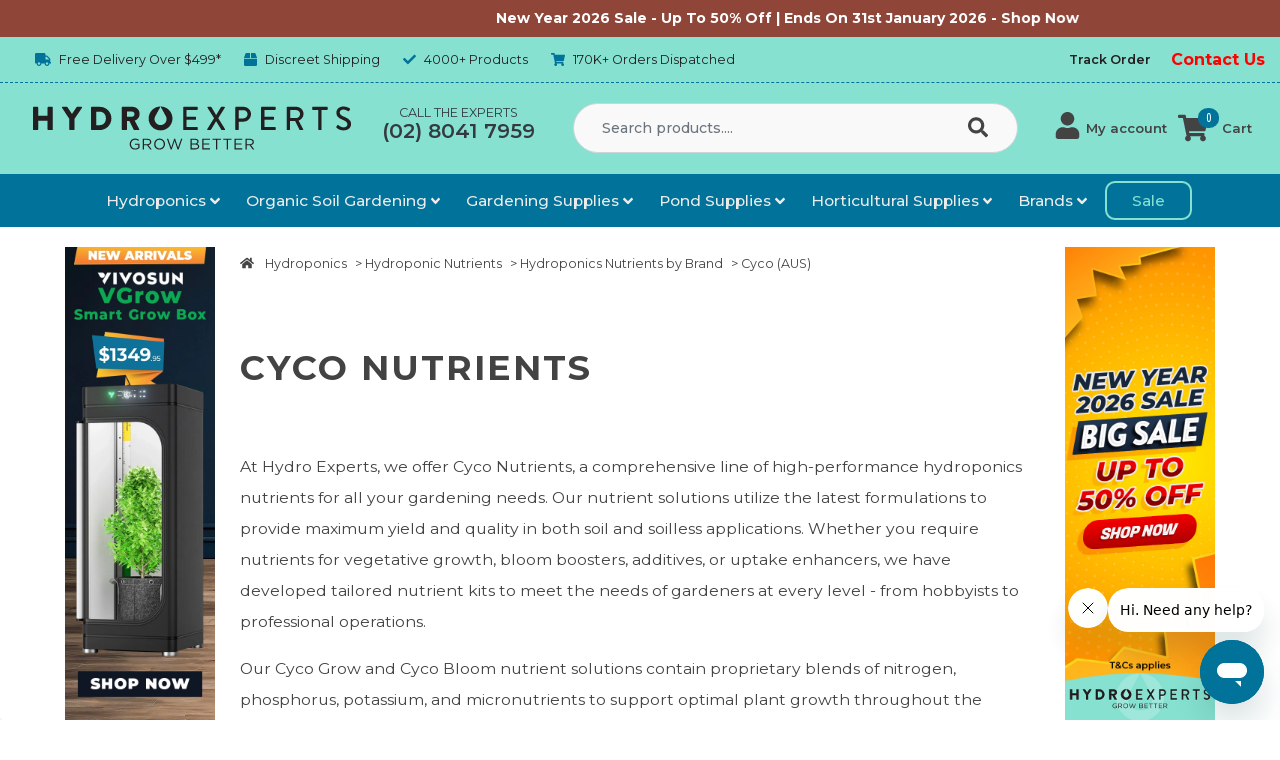

--- FILE ---
content_type: text/html; charset=utf-8
request_url: https://www.hydroexperts.com.au/hydroponics/hydroponic-nutrients/hydroponics-nutrients-by-brand/cyco-aus/
body_size: 48942
content:
<!DOCTYPE html>
<html lang="en">

<head itemscope itemtype="http://schema.org/WebSite">
	<meta http-equiv="Content-Type" content="text/html; charset=utf-8"/>
<meta name="keywords" content="Cyco Platinum,hydroponics,organic nutrients,additives,Hydro Experts,Australia,yield boost,plant health"/>
<meta name="description" content="Shop Cyco Platinum nutrients at Hydro Experts—pure formulas for hydroponics. Boost yields and plant health today. Free shipping over $499 Australia-wide!"/>
<meta name="viewport" content="width=device-width, initial-scale=1, shrink-to-fit=no">
<meta name="csrf-token" content="456c6f2af883c07828650188b852900e97e58e29,47a4a2d342d3dfbeb11c48ffd815bf0300b06779,1768933627"/>
<meta property="og:image" content="https://www.hydroexperts.com.au/assets/website_logo.png"/>
<meta property="og:title" content="Cyco Platinum Nutrients Hydroponics | Hydro Experts AU Shop"/>
<meta property="og:site_name" content="Hydro Experts"/>
<meta property="og:type" content="website"/>
<meta property="og:url" content="https://www.hydroexperts.com.au/hydroponics/hydroponic-nutrients/hydroponics-nutrients-by-brand/cyco-aus/"/>
<meta property="og:description" content="Shop Cyco Platinum nutrients at Hydro Experts—pure formulas for hydroponics. Boost yields and plant health today. Free shipping over $499 Australia-wide!"/>
<title itemprop='name'>Cyco Platinum Nutrients Hydroponics | Hydro Experts AU Shop</title>
<link rel="canonical" href="https://www.hydroexperts.com.au/hydroponics/hydroponic-nutrients/hydroponics-nutrients-by-brand/cyco-aus/" itemprop="url"/>
<link rel="shortcut icon" href="/assets/favicon_logo.png?1768868216"/>
<!-- Neto Assets -->
<link rel="dns-prefetch preconnect" href="//assets.netostatic.com">
<link rel="dns-prefetch" href="//use.fontawesome.com">
<link rel="dns-prefetch" href="//google-analytics.com">
<link rel="stylesheet" type="text/css" href="https://use.fontawesome.com/releases/v5.7.2/css/all.css" media="all"/>
<link rel="stylesheet" type="text/css" href="https://cdn.neto.com.au/assets/neto-cdn/jquery_ui/1.12.1/jquery-ui.min.css" media="all"/>
<!--[if lte IE 8]>
	<script type="text/javascript" src="https://cdn.neto.com.au/assets/neto-cdn/html5shiv/3.7.0/html5shiv.js"></script>
	<script type="text/javascript" src="https://cdn.neto.com.au/assets/neto-cdn/respond.js/1.3.0/respond.min.js"></script>
<![endif]-->
<!-- Begin: Script 118 -->
<!-- Global site tag (gtag.js) - Google Ads: 859934443 -->
<script async src="https://www.googletagmanager.com/gtag/js?id=AW-859934443"></script>
<script>
  window.dataLayer = window.dataLayer || [];
  function gtag(){dataLayer.push(arguments);}
  gtag('js', new Date());

  gtag('config', 'AW-859934443', { 'allow_enhanced_conversions':true });
</script>

<!-- End: Script 118 -->
<!-- Begin: Script 121 -->
<script>
  gtag('event', 'page_view', {
    'send_to': 'AW-859934443',
 'ecomm_pagetype': 'category',
 });
</script>
<!-- End: Script 121 -->
<!-- Begin: Script 126 -->
<meta name="facebook-domain-verification" content="kie4vrc0sdyk7xwmmwtqewtdn18lfy" />
<!-- End: Script 126 -->
<!-- Begin: Script 127 -->
<script >
    ! function(w, d, t) {
        w.TiktokAnalyticsObject = t;
        var ttq = w[t] = w[t] || [];
        ttq.methods = ["page", "track", "identify", "instances", "debug", "on", "off", "once", "ready", "alias", "group", "enableCookie", "disableCookie"], ttq.setAndDefer = function(t, e) {
            t[e] = function() {
                t.push([e].concat(Array.prototype.slice.call(arguments, 0)))
            }
        };
        for (var i = 0; i < ttq.methods.length; i++) ttq.setAndDefer(ttq, ttq.methods[i]);
        ttq.instance = function(t) {
            for (var e = ttq._i[t] || [], n = 0; n < ttq.methods.length; n++) ttq.setAndDefer(e, ttq.methods[n]);
            return e
        }, ttq.load = function(e, n) {
            var i = "https://analytics.tiktok.com/i18n/pixel/events.js";
            ttq._i = ttq._i || {}, ttq._i[e] = [], ttq._i[e]._u = i, ttq._t = ttq._t || {}, ttq._t[e] = +new Date, ttq._o = ttq._o || {}, ttq._o[e] = n || {};
            var o = document.createElement("script");
            o.type = "text/javascript", o.async = !0, o.src = i + "?sdkid=" + e + "&lib=" + t;
            var a = document.getElementsByTagName("script")[0];
            a.parentNode.insertBefore(o, a)
        };

        ttq.load('C5VJHTTTJPRB2R26RH00');
        ttq.page();
        ttq.track('ViewContent')
    }(window, document, 'ttq'); 
</script>
<!-- End: Script 127 -->
<!-- Begin: Script 130 -->
<script src="https://app.outsmart.digital/neto.js" defer></script>
<!-- End: Script 130 -->
<!-- Begin: Script 132 -->
<!-- Google Tag Manager -->
<script>(function(w,d,s,l,i){w[l]=w[l]||[];w[l].push({'gtm.start':
new Date().getTime(),event:'gtm.js'});var f=d.getElementsByTagName(s)[0],
j=d.createElement(s),dl=l!='dataLayer'?'&l='+l:'';j.async=true;j.src=
'https://www.googletagmanager.com/gtm.js?id='+i+dl;f.parentNode.insertBefore(j,f);
})(window,document,'script','dataLayer','GTM-MJMJJ3');
</script>
<!-- End Google Tag Manager -->
<!-- End: Script 132 -->
<!-- Begin: Script 133 -->
<!-- Global site tag (gtag.js) - Google Analytics -->
<script async src="https://www.googletagmanager.com/gtag/js?id=G-3GEDSM0YL9"></script>
<script>
  window.dataLayer = window.dataLayer || [];
  function gtag(){dataLayer.push(arguments);}
  gtag('js', new Date());
    gtag('config', 'G-3GEDSM0YL9', {
      send_page_view: false
    });
</script>
<!-- End: Script 133 -->
<!-- Begin: Script 136 -->
<meta name="p:domain_verify" content="2fbc688281e1bc44fe07ee42e8ba94cb"/>
<!-- End: Script 136 -->
<!-- Begin: Script 137 -->
<!-- Pinterest Tag -->
<script>
!function(e){if(!window.pintrk){window.pintrk = function () {
window.pintrk.queue.push(Array.prototype.slice.call(arguments))};var
  n=window.pintrk;n.queue=[],n.version="3.0";var
  t=document.createElement("script");t.async=!0,t.src=e;var
  r=document.getElementsByTagName("script")[0];
  r.parentNode.insertBefore(t,r)}}("https://s.pinimg.com/ct/core.js");
pintrk('load', '2613985872224', {em: '<user_email_address>'});
pintrk('page');
</script>
<noscript>
<img height="1" width="1" style="display:none;" alt=""
  src="https://ct.pinterest.com/v3/?event=init&tid=2613985872224&pd[em]=<hashed_email_address>&noscript=1" />
</noscript>
<!-- end Pinterest Tag -->
<!-- End: Script 137 -->
<!-- Begin: Script 138 -->
<!-- Start of leidinn Zendesk Widget script -->
<script id="ze-snippet" src="https://static.zdassets.com/ekr/snippet.js?key=601b4669-9118-4932-b460-516e21df67d1"> </script>
<!-- End of leidinn Zendesk Widget script -->
<!-- End: Script 138 -->
<!-- Begin: Script 141 -->
<script
src="https://www.paypal.com/sdk/js?client-id=ARA0jFWYuxPl6EhotAZpO3Uw4TKbHBLelxFoupuJiXJxAUkp7IebYjKx-Q6B12ag6nCuTgZzgki3FdQV&currency=AUD&components=messages"
data-namespace="PayPalSDK">
</script>
<!-- End: Script 141 -->
<!-- Begin: Script 144 -->
<script src="/assets/themes/hydroexperts-v2-2-0/js/lazysizes.min.js?1768868216"></script>
<!-- End: Script 144 -->
<!-- Begin: Script 145 -->
<script type="text/javascript">
    (function(c,l,a,r,i,t,y){
        c[a]=c[a]||function(){(c[a].q=c[a].q||[]).push(arguments)};
        t=l.createElement(r);t.async=1;t.src="https://www.clarity.ms/tag/"+i;
        y=l.getElementsByTagName(r)[0];y.parentNode.insertBefore(t,y);
    })(window, document, "clarity", "script", "sszz4iz8rx");
</script>
<!-- End: Script 145 -->


	<link rel="preload" href="/assets/themes/hydroexperts-v2-2-0/css/app.css?1768868216&1" as="style">
	<link class="theme-selector" rel="stylesheet" type="text/css" href="/assets/themes/hydroexperts-v2-2-0/css/app.css?1768868216"
		media="all" />
	<link rel="stylesheet" type="text/css" href="/assets/themes/hydroexperts-v2-2-0/css/style.css?1768868216" media="all" />
	<script src="https://kit.fontawesome.com/1a0b14543d.js"></script>
	<script defer src="https://use.fontawesome.com/releases/v5.15.4/js/all.js" integrity="sha384-rOA1PnstxnOBLzCLMcre8ybwbTmemjzdNlILg8O7z1lUkLXozs4DHonlDtnE7fpc" crossorigin="anonymous"></script>
	<link href="https://fonts.googleapis.com/css?family=Open+Sans|Pragati+Narrow|Montserrat:300,400,500,600,700&display=swap" rel="stylesheet">
	<!--load added css at the end-->
	<link rel="preload" href="/assets/themes/hydroexperts-v2-2-0/css/style.css?1768868216&1" as="style">
	
</head>


<body id="n_category" class="n_hydroexperts-v2-2-0 hydroexperts">
<div id="loading">
  <i class="fa fa-spinner fa-spin fa-inverse fa-3x fa-fw"></i>
</div>

<a href="#main-content" class="sr-only sr-only-focusable">Skip to main content</a>


<!-- Header Announcement Dynamic -->
    <div class="text-center py-2 he-blink">
            <div class="row">
                <div class="he-head-announcement">
                    <strong class="heHeaderCarousel">
    <span style="color: #ffffff!important;">
        New Year 2026 Sale - Up To 50% Off | Ends On 31st January 2026 - <a style="color: #ffffff!important;" href="/new-year-2026-sale">Shop Now</a>
    </span>
</strong><strong class="heHeaderCarousel">
    <span style="color: #ffffff!important;">
        Check Out Hydro Experts Products On Promotions - <a style="color: #ffffff!important;" href="https://bit.ly/3ky6n0s">Shop Now</a>
    </span>
</strong><strong class="heHeaderCarousel">
    <span style="color: #ffffff!important;">
        Expert&#39;s Choice - Top-Notch Hydroponics Equipment - <a style="color: #ffffff!important;" href="https://bit.ly/3I1jNeb">Shop Now</a>
    </span>
</strong>
                </div>
            </div>
        </div>
    
    
	
	<header id="he-top-header" class="wrapper-header" aria-label="Header container" style="position:relative;">
		<!--top-bar-->
		<div class="wrapper-topbar">
			<div class="container">
					<div class="store-features" data-slick='{dots: false, arrows: false, infinite: true, autoplay: true, autoplaySpeed: 6000, slidesToShow: 3, slidesToScroll: 1, responsive: [{breakpoint: 1024, settings: { dots: false,arrows: false,slidesToShow: 3, slidesToScroll: 1, autoplay: true, variableWidth: true}},   {breakpoint: 640, settings:{ dots: false,arrows: false,slidesToShow: 2, slidesToScroll: 1, autoplay: true, variableWidth: true}},{breakpoint: 480, settings:{dots: false,arrows: false, centerMode: true, slidesToShow: 1, slidesToScroll: 1, autoplay: true}}]}'>
						<div class="feature"><i class="icon fas fa-truck"></i>Free Delivery Over $499*</div>
						<!--<div class="feature"><i class="icon fas fa-location-arrow"></i>Order Tracking</div>-->
						<div class="feature"><i class="icon fas fa-box"></i>Discreet Shipping</div>
						<div class="feature"><i class="icon fas fa-check"></i>4000+ Products</div>
						<div class="feature"><i class="icon fas fa-shopping-cart"></i>170K+ Orders Dispatched</div>
					</div>

		
						<div class="topbar-right">
							<ul class="topbar-links">
								<li><a href="/_myacct/nr_track_order">Track Order</a></li>
								<li><a href="/contact-us/" style="color:red!important;font-weight: bold;font-size: medium;">Contact Us</a></li>
						</div>
				</div>
		</div>
		<!--/top-bar-->
	</header>
    <header class="wrapper-header" id="sticky-header" aria-label="Header container" style="position:relative;">
		<!--masthead-->
		<div class="masthead wrapper-header">
			<div class="container">
				<!--logo-->
				<div class="navbar-brand brand">
					<!--mobile menu toggle-->
					<div class="menu-toggle-spacer">
					    <a class="he-nav-open"><i class="fa fa-bars" aria-hidden="true"></i></a>
					    <a class="he-mobnav-close"><i class="fa fa-times" aria-hidden="true"></i></a>
						<!--<a id="mobile-menu-toggle" class="toggle ">-->
						<!--	<span class="navbar-toggler-icon"></span>-->
						<!--</a>-->
					</div>
					<!--end mobile menu toggle-->
					<!--logo-->
					    <a class="logo" href="/"><img src="/assets/themes/hydroexperts-v2-2-0/img/hydroexperts-logo.svg?1768868216&1768868216" width="100%" alt="Hydro Experts - Australia's Hydroponic Superstore" /></a>
					    <!--<a class="logo" href="/"><img src="/assets/2021-02/hydroexperts-logo-xmas.png" width="100%" alt="Hydro Experts - Australia's Hydroponic Superstore" /></a>-->
					<!--end logo-->
				</div>

				<!--phone-->
				<div class="phone-number">
					<p>Call the experts</p>
					<a href="tel:02-8041-7959">(02) 8041 7959</a>
				</div>

				<!--search-->
				<div class="product-search-wrapper">
					<form name="productsearch" class="he-product-search" method="get" action="/" role="search" aria-label="Product search">
						<input type="hidden" name="rf" value="kw" />
						<input class="form-control ajax_search" placeholder="Search products...." id="name_search-xs"
							autocomplete="off" name="kw" type="search" aria-label="Input search" />
						<button type="submit" value="Search" class="btn btn-search he-product-search" aria-label="Search site"><i
								class="fa fa-search he-product-search" aria-hidden="true"></i></button>
					</form>
				</div>

				<!--cart account icons-->
				<div class="cart-account">

					<div class="dropdown account" aria-label="Accounts menu">
						<a href="https://www.hydroexperts.com.au/_myacct" role="button" data-toggle="dropdown" aria-haspopup="true"
							aria-expanded="false" aria-label="Account dropdown"><i class="fa fa-user"></i> <span
								class="visible-lg visible-inline-lg"></span>
							<span class="text">My account</span>
							</a>
						<ul class="dropdown-menu dropdown-menu-right">
							<li><a class="dropdown-item" href="https://www.hydroexperts.com.au/_myacct">Account Home</a></li>
							<li><a class="dropdown-item" href="https://www.hydroexperts.com.au/_myacct#orders">Orders</a></li>
							<li><a class="dropdown-item" href="https://www.hydroexperts.com.au/_myacct#quotes">Quotes</a></li>
							<li><a class="dropdown-item" href="https://www.hydroexperts.com.au/_myacct/payrec">Pay Invoices</a></li>
							<li><a class="dropdown-item" href="https://www.hydroexperts.com.au/_myacct/favourites">Reorder</a></li>
							<li><a class="dropdown-item" href="https://www.hydroexperts.com.au/_myacct/wishlist">Wishlists</a></li>
							<li><a class="dropdown-item" href="https://www.hydroexperts.com.au/_myacct/warranty">Resolution
									Centre</a></li>
							<li><a class="dropdown-item" href="https://www.hydroexperts.com.au/_myacct/edit_account">Edit My
									Details</a></li>
							<li><a class="dropdown-item" href="https://www.hydroexperts.com.au/_myacct/edit_address">Edit My Address
									Book</a></li>
							<!--<li class="divider">-->
							<!--	<div class="dropdown-divider"></div>-->
							<!--</li>-->
							<span nloader-content-id="tBZ3CmVHymKu6O42Xp5ra4x56yluNVD9ydUtUg214mM4aRuy77rwMz-AvD2G3RY79UGsf-03B6tEwCHzjdbuxA" nloader-content="[base64]" nloader-data="LK4CNrWDJ5s4MgqABaprmPi4ULOZlbV6VlLUhu5LqwA"></span></ul>
					</div>
					<div class="dropdown cart " aria-label="Shopping Cart">
						<a href="https://www.hydroexperts.com.au/_mycart?tkn=cart&ts=1768933627393701" class="cart-icon navbar-toggler xd-sm-inline-block"
							role="button" data-toggle="dropdown" aria-haspopup="true" aria-expanded="false"
							aria-label="Shopping cart">
							<div class="icon">
								<i class="fa fa-shopping-cart fa-lg" aria-hidden="true"></i>
								<span class="badge badge-pill badge-secondary" rel="a2c_item_count">
									0</span>
							</div>
							<span class="text">Cart</span>
						</a>
							<ul class="dropdown-menu dropdown-menu-right">
								<li class="box" id="neto-dropdown">
									<div class="body" id="cartcontents"></div>
									<div class="footer"></div>
								</li>
							</ul>

					</div>

				</div>

			</div>
			
		</div>
		
		</div>
		<!--/masthead-->








<!--mega menu-->

<nav id="navbar-desktop" class="navbar bg-dark navbar-expand-sm">
<div class="container-fluid">
	<ul class="navbar-nav he-navbar">
		<!---->
		<li class="nav-item dropdown he-dropdown mega-menu category">
    		        <a href="/hydroponics/" data-toggle="" aria-haspopup="true" class="nav-link ">Hydroponics <i class="fas fa-angle-down"></i><span class="he-nav-active"></span></a>
    		        
    		        <div class="dropdown-menu he-dropdown-menu">
                        <div class="he-mega-menu">
                            <div class="he-menu-lftads">
    <!-- banner start -->
    <div class="he-MMB-content">
<a href="/brand/digi-lumen/" class="he-mega-menu-ad">
    <img data-src="/assets/marketing/754.webp?1755829848" class="he-mega-menu-banner lazyload" alt="Hydroponics - Digi Lumen LED On Sale"/>
</a>
</div>
    <!-- banner ends -->
    
    <!-- Related categories/brands start -->
    <div class="he-featured-lists">
        <h3>Popular Products</h3>

<ul>
	<li><a href="https://www.hydroexperts.com.au/Canna-Aqua-Expanded-Clay-Balls-45L-8-16MM-Clay-Pebbles-Made-in-Holland">Canna Clay Balls</a></li>
	<li><a href="https://www.hydroexperts.com.au/Growth-Technology-Foliage-Focus-1L-/-5L-/-20L-12-Essential-Minerals">GT&nbsp;Foliage Focus</a></li>
	<li><a href="https://www.hydroexperts.com.au/BlueLab-Digital-pH-Temperature-Pen">Bluelab pH Pen</a></li>
	<li><a href="https://www.hydroexperts.com.au/Lumatek-LED-Grow-Light-ZEUS-465W-Pro-2.9-220-240V-IP65-Osram-Lumileds-Diodes">Lumatek Zeus 465W Pro</a></li>
	<li><a href="https://www.hydroexperts.com.au/Lumatek-LED-Grow-Light-ZEUS-1000W-Xtreme-PPFD-CO2-220-240V-IP65-Osram-Lumileds-Diodes" itemprop="item">Lumatek Zeus 1000W CO2</a></li>
	<li><a href="https://www.hydroexperts.com.au/Gorilla-Grow-Hydroponic-Tent-GGT44">Gorilla Grow Tent GGT44</a></li>
</ul>

<h3>Popular Brands</h3>

<ul>
	<li><a href="https://www.hydroexperts.com.au/brand/athena/">Athena Nutrients</a></li>
	<li><a href="https://www.hydroexperts.com.au/brand/bluelab/" itemprop="item">Bluelab</a></li>
	<li><a href="https://www.hydroexperts.com.au/brand/growth-technology/" itemprop="item">Growth Technology</a></li>
	<li><a href="https://www.hydroexperts.com.au/brand/phresh/" itemprop="item">Phresh Fan &amp; Filters</a></li>
	<li><a href="https://www.hydroexperts.com.au/brand/mars-hydro-led/" itemprop="item">Mars Hydro</a></li>
	<li><a href="https://www.hydroexperts.com.au/spider-farmer">Spider Farmer</a></li>
</ul>
    </div>
    <!-- Related categories/brands ends -->
</div>

<div class="he-menus-card">
    <div class="inner he-lvl2-box">
        	        <ul class="he-menu-lvl2">
        	             <li>
                			<a href="https://www.hydroexperts.com.au/hydroponic-grow-lights/" >Hydroponic Grow Lights</a>
                			<ul><li>
    			<a href="https://www.hydroexperts.com.au/hydroponics/hydroponic-grow-lights/led-grow-lights/" >LED Grow Lights</a>
    		</li><li>
    			<a href="https://www.hydroexperts.com.au/hydroponics/hydroponic-grow-lights/hps-cmh-grow-lights/" >HPS & CMH Grow Lights</a>
    		</li><li>
    			<a href="https://www.hydroexperts.com.au/hydroponics/hydroponic-grow-lights/fluorescent-grow-lights/" >Fluorescent Grow Lights</a>
    		</li><li>
    			<a href="https://www.hydroexperts.com.au/hydroponics/hydroponic-grow-lights/plasma-grow-lights/" >Plasma Grow Lights</a>
    		</li><li>
    			<a href="https://www.hydroexperts.com.au/hydroponics/hydroponic-grow-lights/par-lumen-light-metres/" >Par & Lumen Light Metres</a>
    		</li><li>
    			<a href="https://www.hydroexperts.com.au/hydroponics/hydroponic-grow-lights/timers-meters-controllers/" >Timers, Meters & Controllers</a>
    		</li><li>
    			<a href="https://www.hydroexperts.com.au/hydroponics/hydroponic-grow-lights/daisy-chain-power-cables/" >Daisy Chain & Power Cables</a>
    		</li><li>
    			<a href="https://www.hydroexperts.com.au/hydroponics/hydroponic-grow-lights/grow-light-movers/" >Grow Light Movers</a>
    		</li><li>
    			<a href="https://www.hydroexperts.com.au/hydroponics/hydroponic-grow-lights/grow-light-hangers/" >Grow Light Hangers</a>
    		</li></ul>
                			</li>
                		
        	        </ul>
    	        </div><div class="inner he-lvl2-box">
        	        <ul class="he-menu-lvl2">
        	             <li>
                			<a href="https://www.hydroexperts.com.au/grow-tents/" >Grow Tents</a>
                			<ul><li>
    			<a href="https://www.hydroexperts.com.au/grow-tents/grow-tent-by-brand/" >Grow Tent by Brand</a>
    		</li><li>
    			<a href="https://www.hydroexperts.com.au/grow-tent-kits/" >Grow Tent Kits</a>
    		</li><li>
    			<a href="https://www.hydroexperts.com.au/grow-tents/grow-tent-accessories/" >Grow Tent Accessories</a>
    		</li><li>
    			<a href="https://www.hydroexperts.com.au/grow-tents/cloning-tent/" >Cloning Tent</a>
    		</li><li>
    			<a href="https://www.hydroexperts.com.au/grow-tents/standard-duty-grow-tents/" >Standard Duty Grow Tents</a>
    		</li><li>
    			<a href="https://www.hydroexperts.com.au/grow-tents/heavy-duty-grow-tents/" >Heavy Duty Grow Tents</a>
    		</li><li>
    			<a href="https://www.hydroexperts.com.au/grow-tents/mylar-reflective-films/" >Mylar & Reflective Films</a>
    		</li><li>
    			<a href="https://www.hydroexperts.com.au/hydroponics/grow-tents/vertical-grow-rack/" >Vertical Grow Rack</a>
    		</li></ul>
                			</li>
                		
        	        </ul>
    	        </div><div class="inner he-lvl2-box">
        	        <ul class="he-menu-lvl2">
        	             <li>
                			<a href="https://www.hydroexperts.com.au/hydroponic-nutrients-additives/" >Hydroponic Nutrients</a>
                			<ul><li>
    			<a href="https://www.hydroexperts.com.au/hydroponic-nutrients-additives/hydroponic-nutrients-by-brand/" >Hydroponics Nutrients by Brand</a>
    		</li><li>
    			<a href="https://www.hydroexperts.com.au/hydroponics/hydroponic-nutrients/hydroponic-base-nutrients/" >Hydroponic Base Nutrients</a>
    		</li><li>
    			<a href="https://www.hydroexperts.com.au/hydroponic-nutrients-additives/hydroponic-supplements-additives/" >Hydroponic Supplements & Additives</a>
    		</li><li>
    			<a href="https://www.hydroexperts.com.au/hydroponics/hydroponic-nutrients/hydroponic-nutrient-kits/" >Hydroponic Nutrient Kits</a>
    		</li><li>
    			<a href="https://www.hydroexperts.com.au/hydroponic-nutrients-additives/organic-hydroponic-nutrients" >Organic Hydroponic Nutrients</a>
    		</li><li>
    			<a href="https://www.hydroexperts.com.au/hydroponics/hydroponic-nutrients/outdoor-nutrients/" >Outdoor Nutrients</a>
    		</li><li>
    			<a href="https://www.hydroexperts.com.au/hydroponics/hydroponic-nutrients/merchandise/" >Merchandise</a>
    		</li></ul>
                			</li>
                		
        	        </ul>
    	        </div><div class="inner he-lvl2-box">
        	        <ul class="he-menu-lvl2">
        	             <li>
                			<a href="https://www.hydroexperts.com.au/environment/" >Environment</a>
                			<ul><li>
    			<a href="https://www.hydroexperts.com.au/environment/fan-controllers/" >AC & EC Fan Controllers</a>
    		</li><li>
    			<a href="https://www.hydroexperts.com.au/hydroponics/environment/air-conditioners/" >Air Conditioners</a>
    		</li><li>
    			<a href="https://www.hydroexperts.com.au/hydroponics/environment/carbon-filters-odour-control/" >Carbon Filters & Odour Control</a>
    		</li><li>
    			<a href="https://www.hydroexperts.com.au/hydroponics/environment/supply-exhaust-fans/" >Supply & Exhaust Fans</a>
    		</li><li>
    			<a href="https://www.hydroexperts.com.au/hydroponics/environment/grow-room-co2/" >Grow Room CO2</a>
    		</li><li>
    			<a href="https://www.hydroexperts.com.au/environment/heaters/" >Grow Tent Heaters</a>
    		</li><li>
    			<a href="https://www.hydroexperts.com.au/hydroponics/environment/humidifier/" >Humidifier</a>
    		</li><li>
    			<a href="https://www.hydroexperts.com.au/environment/multi-function-controllers/" >Multi-Function Controllers</a>
    		</li><li>
    			<a href="https://www.hydroexperts.com.au/hydroponics/environment/portable-commercial-dehumidifiers/" >Portable & Commercial Dehumidifiers</a>
    		</li><li>
    			<a href="https://www.hydroexperts.com.au/hydroponics/environment/themometers-hygrometers/" >Themometers & Hygrometers</a>
    		</li><li>
    			<a href="https://www.hydroexperts.com.au/hydroponics/environment/ventilation-duct-components/" >Ventilation & Duct Components</a>
    		</li><li>
    			<a href="https://www.hydroexperts.com.au/hydroponics/environment/ventilation-odor-control-kits/" >Ventilation & Odor Control Kits</a>
    		</li></ul>
                			</li>
                		
        	        </ul>
    	        </div><div class="inner he-lvl2-box">
        	        <ul class="he-menu-lvl2">
        	             <li>
                			<a href="https://www.hydroexperts.com.au/hydroponic-growing-mediums/" >Hydroponic Growing Mediums</a>
                			<ul><li>
    			<a href="https://www.hydroexperts.com.au/grow-mediums/coco-coir/" >Coco Coir</a>
    		</li><li>
    			<a href="https://www.hydroexperts.com.au/grow-mediums/coco-perlite-mix/" >Coco Perlite Mix</a>
    		</li><li>
    			<a href="https://www.hydroexperts.com.au/grow-mediums/clay-balls/" >Clay Balls (Leca Pebbles)</a>
    		</li><li>
    			<a href="https://www.hydroexperts.com.au/grow-mediums/garden-soil-potting-mixes/" >Garden Soil & Potting Mixes</a>
    		</li><li>
    			<a href="https://www.hydroexperts.com.au/grow-mediums/perlite-vermiculite/" >Perlite and Vermiculite</a>
    		</li><li>
    			<a href="https://www.hydroexperts.com.au/hydroponic-growing-mediums/peat-moss/" >Peat Moss</a>
    		</li></ul>
                			</li>
                		
        	        </ul>
    	        </div><div class="inner he-lvl2-box">
        	        <ul class="he-menu-lvl2">
        	             <li>
                			<a href="https://www.hydroexperts.com.au/hydroponic-systems/" >Hydroponic Systems</a>
                			<ul><li>
    			<a href="https://www.hydroexperts.com.au/hydroponics/hydroponic-systems/current-culture-h2o-system/" >Current Culture H2O System</a>
    		</li><li>
    			<a href="https://www.hydroexperts.com.au/hydroponics/hydroponic-systems/floraflex/" >FloraFlex</a>
    		</li><li>
    			<a href="https://www.hydroexperts.com.au/hydroponics/hydroponic-systems/gogro/" >GoGro</a>
    		</li><li>
    			<a href="https://www.hydroexperts.com.au/hydroponics/hydroponic-systems/nutriculture-system/" >Nutriculture System</a>
    		</li><li>
    			<a href="https://www.hydroexperts.com.au/hydroponics/hydroponic-systems/plant-t-system/" >PLANT!T System</a>
    		</li><li>
    			<a href="https://www.hydroexperts.com.au/hydroponic-systems/plastia/" >Plastia</a>
    		</li><li>
    			<a href="https://www.hydroexperts.com.au/hydroponic-systems/pro-leaf/" >Pro Leaf</a>
    		</li><li>
    			<a href="https://www.hydroexperts.com.au/hydroponics-systems/spider-farmer/" >Spider Farmer</a>
    		</li><li>
    			<a href="https://www.hydroexperts.com.au/hydroponics/hydroponic-systems/sure-grow-nft-system/" >Sure Grow NFT System</a>
    		</li><li>
    			<a href="https://www.hydroexperts.com.au/hydroponics/hydroponic-systems/the-bucket-company/" >The Bucket Company</a>
    		</li><li>
    			<a href="https://www.hydroexperts.com.au/xgreenspace/" >XGreenSpace</a>
    		</li><li>
    			<a href="https://www.hydroexperts.com.au/vivosun/" >Vivosun</a>
    		</li></ul>
                			</li>
                		
        	        </ul>
    	        </div><div class="inner he-lvl2-box">
        	        <ul class="he-menu-lvl2">
        	             <li>
                			<a href="https://www.hydroexperts.com.au/hydroponic-accessories/" >Water + Air</a>
                			<ul><li>
    			<a href="https://www.hydroexperts.com.au/hydroponics/water-air/air-pumps-stones/" >Air Pumps & Stones</a>
    		</li><li>
    			<a href="https://www.hydroexperts.com.au/hydroponics/water-air/hydroponic-pipes-fittings/" >Hydroponic Pipes & Fittings</a>
    		</li><li>
    			<a href="https://www.hydroexperts.com.au/hydroponics/water-air/hydroponic-trays-tanks/" >Hydroponic Trays & Tanks</a>
    		</li><li>
    			<a href="https://www.hydroexperts.com.au/hydroponics/water-air/tray-stand-bench/" >Tray Stand & Bench</a>
    		</li><li>
    			<a href="https://www.hydroexperts.com.au/hydroponics/water-air/nft-channels-parts/" >NFT Channels & Parts</a>
    		</li><li>
    			<a href="https://www.hydroexperts.com.au/hydroponics/water-air/water-chillers-heaters/" >Water Chillers & Heaters</a>
    		</li><li>
    			<a href="https://www.hydroexperts.com.au/hydroponics/water-air/water-filtration-treament/" >Water Filtration & Treament</a>
    		</li><li>
    			<a href="https://www.hydroexperts.com.au/hydroponics/water-air/water-pumps/" >Water Pumps</a>
    		</li><li>
    			<a href="https://www.hydroexperts.com.au/hydroponics/smart-sensors-controllers/dosatron/" >Dosatron</a>
    		</li></ul>
                			</li>
                		
        	        </ul>
    	        </div><div class="inner he-lvl2-box">
        	        <ul class="he-menu-lvl2">
        	             <li>
                			<a href="https://www.hydroexperts.com.au/test-meters-controllers/" >Test Meters & Controllers</a>
                			<ul><li>
    			<a href="https://www.hydroexperts.com.au/hydroponics/test-meters-controllers/nutrient-meters-ph-testing/" >Nutrient Meters & PH Testing</a>
    		</li><li>
    			<a href="https://www.hydroexperts.com.au/hydroponics/test-meters-controllers/ph-water-controller/" >PH Water Controller</a>
    		</li><li>
    			<a href="https://www.hydroexperts.com.au/hydroponics/test-meters-controllers/ph-adjusters-tools/" >pH Adjusters & Tools</a>
    		</li><li>
    			<a href="https://www.hydroexperts.com.au/hydroponics/test-meters-controllers/trolmaster/" >TrolMaster</a>
    		</li><li>
    			<a href="https://www.hydroexperts.com.au/hydroponics/test-meters-controllers/nutrient-dosing-systems/" >Nutrient Dosing Systems</a>
    		</li></ul>
                			</li>
                		
        	        </ul>
    	        </div><div class="inner he-lvl2-box">
        	        <ul class="he-menu-lvl2">
        	             <li>
                			<a href="https://www.hydroexperts.com.au/propagation-stations/" >Propagation Supplies & Tools</a>
                			<ul><li>
    			<a href="https://www.hydroexperts.com.au/hydroponics/propagation-stations/aeroponic-cloning-machines/" >Aeroponic Cloning Machines</a>
    		</li><li>
    			<a href="https://www.hydroexperts.com.au/hydroponics/propagation-stations/clone-seedling-grow-lights/" >Clone & Seedling Grow Lights</a>
    		</li><li>
    			<a href="https://www.hydroexperts.com.au/hydroponics/propagation-stations/heat-mats-rooting-solutions/" >Heat Mats & Rooting Solutions</a>
    		</li><li>
    			<a href="https://www.hydroexperts.com.au/hydroponics/propagation-stations/plant-tissue-culture/" >Plant Tissue Culture</a>
    		</li><li>
    			<a href="https://www.hydroexperts.com.au/hydroponics/propagation-stations/propagation-mediums/" >Propagation Mediums</a>
    		</li><li>
    			<a href="https://www.hydroexperts.com.au/hydroponics/propagation-stations/propagation-trays-domes/" >Propagation Trays & Domes</a>
    		</li></ul>
                			</li>
                		
        	        </ul>
    	        </div><div class="inner he-lvl2-box">
        	        <ul class="he-menu-lvl2">
        	             <li>
                			<a href="https://www.hydroexperts.com.au/harvest-extraction/" >Harvesting & Processing</a>
                			<ul><li>
    			<a href="https://www.hydroexperts.com.au/harvest-extraction/trimming/" >Trimming</a>
    		</li><li>
    			<a href="https://www.hydroexperts.com.au/vaporizer-detox/detox-test-kits/thc-cbd-potency-testers/" >Potency Testers</a>
    		</li><li>
    			<a href="https://www.hydroexperts.com.au/harvest-extraction/extraction-equipment/" >Extraction Equipment</a>
    		</li><li>
    			<a href="https://www.hydroexperts.com.au/harvest-extraction/harvest-storage/" >Harvest Storage Supplies</a>
    		</li><li>
    			<a href="https://www.hydroexperts.com.au/hydroponics/harvesting-processing/detox-test-kits/" >Detox & Test Kits</a>
    		</li><li>
    			<a href="https://www.hydroexperts.com.au/harvest-extraction/drying-curing-kits/" >Drying & Curing Kits</a>
    		</li><li>
    			<a href="https://www.hydroexperts.com.au/harvesting-processing/digital-scales/" >Digital Scales</a>
    		</li><li>
    			<a href="https://www.hydroexperts.com.au/harvest-extraction/terpenes/" >Terpenes</a>
    		</li></ul>
                			</li>
                		
        	        </ul>
    	        </div>
</div>
                        </div>
    				</div>
    		    </li><li class="nav-item dropdown he-dropdown mega-menu category">
    		        <a href="/organic-soil-gardening/" data-toggle="" aria-haspopup="true" class="nav-link ">Organic Soil Gardening <i class="fas fa-angle-down"></i><span class="he-nav-active"></span></a>
    		        
    		        <div class="dropdown-menu he-dropdown-menu">
                        <div class="he-mega-menu">
                            <div class="he-menu-lftads">
    <!-- banner start -->
    <div class="he-MMB-content">
<a href="/brand/organic-gardening-solutions-ogs/" class="he-mega-menu-ad">
    <img data-src="/assets/marketing/563.jpg?1723421313" class="he-mega-menu-banner lazyload" alt="Organic Soil Gardening - Root Roids &amp; Fruit Roids"/>
</a>
</div>
    <!-- banner ends -->
    
    <!-- Related categories/brands start -->
    <div class="he-featured-lists">
        
    </div>
    <!-- Related categories/brands ends -->
</div>

<div class="he-menus-card">
    <div class="inner he-lvl2-box">
        	        <ul class="he-menu-lvl2">
        	             <li>
                			<a href="https://www.hydroexperts.com.au/organic-soil-gardening/shop-by-brands/" >Shop by Brands</a>
                			<ul><li>
    			<a href="https://www.hydroexperts.com.au/organic-soil-gardening/dr-greenthumbs/" >Dr Greenthumbs (AUS)</a>
    		</li><li>
    			<a href="https://www.hydroexperts.com.au/organic-soil-gardening/shop-by-brands/easy-as-organics-aus/" >Easy as Organics (AUS)</a>
    		</li><li>
    			<a href="https://www.hydroexperts.com.au/organic-soil-gardening/organic-gardening-solutions/" >Organic Gardening Solutions (AUS)</a>
    		</li><li>
    			<a href="https://www.hydroexperts.com.au/organic-soil-gardening/supremecreations/" >Supreme Creations (AUS)</a>
    		</li></ul>
                			</li>
                		
        	        </ul>
    	        </div><div class="inner he-lvl2-box">
        	        <ul class="he-menu-lvl2">
        	             <li>
                			<a href="https://www.hydroexperts.com.au/organic-soil-gardening/living-soil/" >Living Soil</a>
                			<ul><li>
    			<a href="https://www.hydroexperts.com.au/living-soil/aeration/" >Aerations</a>
    		</li><li>
    			<a href="https://www.hydroexperts.com.au/living-soil/complete-soil-mixes/" >Complete Soil Mixes</a>
    		</li><li>
    			<a href="https://www.hydroexperts.com.au/living-soil/compost-tea/" >Compost Tea</a>
    		</li><li>
    			<a href="https://www.hydroexperts.com.au/living-soil/microbial-supplements/" >Microbial Supplements</a>
    		</li><li>
    			<a href="https://www.hydroexperts.com.au/living-soil/organic-nutrient-supplements/" >Organic Nutrient Supplements</a>
    		</li><li>
    			<a href="https://www.hydroexperts.com.au/living-soil/mulch/" >Top Dressing Mulch</a>
    		</li><li>
    			<a href="https://www.hydroexperts.com.au/living-soil/worm-castings/" >Worm Castings</a>
    		</li></ul>
                			</li>
                		
        	        </ul>
    	        </div><div class="inner he-lvl2-box">
        	        <ul class="he-menu-lvl2">
        	             <li>
                			<a href="https://www.hydroexperts.com.au/organic-gardening/dry-soil-amendments/" >Dry Soil Amendments</a>
                			<ul><li>
    			<a href="https://www.hydroexperts.com.au/dry-soil-amendments/a-h/" >A - H</a>
    		</li><li>
    			<a href="https://www.hydroexperts.com.au/dry-soil-amendments/i-q/" >I - Q</a>
    		</li><li>
    			<a href="https://www.hydroexperts.com.au/dry-soil-amendments/r-z/" >R - Z</a>
    		</li></ul>
                			</li>
                		
        	        </ul>
    	        </div>
</div>
                        </div>
    				</div>
    		    </li><li class="nav-item dropdown he-dropdown mega-menu category">
    		        <a href="/gardening-supplies/" data-toggle="" aria-haspopup="true" class="nav-link ">Gardening Supplies <i class="fas fa-angle-down"></i><span class="he-nav-active"></span></a>
    		        
    		        <div class="dropdown-menu he-dropdown-menu">
                        <div class="he-mega-menu">
                            <div class="he-menu-lftads">
    <!-- banner start -->
    <div class="he-MMB-content">
<a href="/brand/autopot-australia/" class="he-mega-menu-ad">
    <img data-src="/assets/marketing/562.jpg?1693964498" class="he-mega-menu-banner lazyload" alt="Gardening Supplies - Autopot System"/>
</a>
</div>
    <!-- banner ends -->
    
    <!-- Related categories/brands start -->
    <div class="he-featured-lists">
        <h3>Related Brands</h3>

<ul>
	<li><a href="https://www.hydroexperts.com.au/brand/autopot-australia/">AutoPot Australia</a></li>
	<li><a href="https://www.hydroexperts.com.au/brand/geopot/">Geopot</a></li>
	<li><a href="https://www.hydroexperts.com.au/brand/sea-hawk/">Sea Hawk</a></li>
	<li><a href="https://www.hydroexperts.com.au/brand/chikamasa/">Chikamasa</a></li>
	<li><a href="https://www.hydroexperts.com.au/brand/cx-horticulture/">CX Horticulture</a></li>
	<li><a href="https://www.hydroexperts.com.au/brand/ed-rosenthals-zero-tolerance/">Ed Rosenthal's Zero Tolerance</a></li>
	<li><a href="https://www.hydroexperts.com.au/brand/organic-gardening-solutions/">Organic Gardening Solutions</a></li>
	<li><a href="https://www.hydroexperts.com.au/brand/greenpatch-organic-seeds/">Greenpatch Organic Seeds</a></li>
	<li><a href="https://www.hydroexperts.com.au/brand/aussie-mushroom-supplies/">Aussie Mushroom Supplies</a></li>
</ul>
    </div>
    <!-- Related categories/brands ends -->
</div>

<div class="he-menus-card">
    <div class="inner he-lvl2-box">
        	        <ul class="he-menu-lvl2">
        	             <li>
                			<a href="https://www.hydroexperts.com.au/urban-gardening-systems/" >Urban Gardening Systems</a>
                			<ul><li>
    			<a href="https://www.hydroexperts.com.au/gardening-systems/autopot-australia/" >AutoPot Australia</a>
    		</li><li>
    			<a href="https://www.hydroexperts.com.au/gardening-systems/blumat/" >Blumat</a>
    		</li><li>
    			<a href="https://www.hydroexperts.com.au/gardening-systems/micro-gardens/" >Micro Gardens</a>
    		</li><li>
    			<a href="https://www.hydroexperts.com.au/gardening-systems/waterups/" >WaterUps - Wicking Beds</a>
    		</li><li>
    			<a href="https://www.hydroexperts.com.au/gardening-supplies/plastia-wicking-planters/" >Plastia - Wicking Planters</a>
    		</li><li>
    			<a href="https://www.hydroexperts.com.au/gardening-supplies/urban-gardening-systems/pro-leaf/" >Pro Leaf</a>
    		</li></ul>
                			</li>
                		
        	        </ul>
    	        </div><div class="inner he-lvl2-box">
        	        <ul class="he-menu-lvl2">
        	             <li>
                			<a href="https://www.hydroexperts.com.au/gardening-supplies/pots-planters/" >Pots & Planters</a>
                			<ul><li>
    			<a href="https://www.hydroexperts.com.au/gardening-supplies/anti-spiral-pruning-pots/" >Anti-Spiral & Pruning Pots</a>
    		</li><li>
    			<a href="https://www.hydroexperts.com.au/gardening-supplies/pots-planters/architectural-planters/" >Architectural Planters</a>
    		</li><li>
    			<a href="https://www.hydroexperts.com.au/gardening-supplies/fabric-plant-pots/" >Fabric Plant Pots</a>
    		</li><li>
    			<a href="https://www.hydroexperts.com.au/pots-planters/hanging-pots/" >Hanging Pots</a>
    		</li><li>
    			<a href="https://www.hydroexperts.com.au/gardening-supplies/pots-planters/mesh-pots-cups/" >Mesh Pots & Cups</a>
    		</li><li>
    			<a href="https://www.hydroexperts.com.au/gardening-supplies/plastic-grow-bags/" >Plastic Grow Bags</a>
    		</li><li>
    			<a href="https://www.hydroexperts.com.au/pots-planters/pot-liners/" >Pot Liners</a>
    		</li><li>
    			<a href="https://www.hydroexperts.com.au/pots-planters/rectangular-plastic-pots/" >Rectangular Plastic Pots</a>
    		</li><li>
    			<a href="https://www.hydroexperts.com.au/pots-planters/round-plastic-pots/" >Round Plastic Pots</a>
    		</li><li>
    			<a href="https://www.hydroexperts.com.au/pots-planters/saucers-elevators/" >Saucers & Elevators</a>
    		</li><li>
    			<a href="https://www.hydroexperts.com.au/pots-planters/square-plastic-pots/" >Square Plastic Pots</a>
    		</li></ul>
                			</li>
                		
        	        </ul>
    	        </div><div class="inner he-lvl2-box">
        	        <ul class="he-menu-lvl2">
        	             <li>
                			<a href="https://www.hydroexperts.com.au/gardening-supplies/hardware-accessories/" >Hardware & Accessories</a>
                			<ul><li>
    			<a href="https://www.hydroexperts.com.au/gardening-supplies/hardware-accessories/garden-trellis-netting/" >Garden Trellis Netting</a>
    		</li><li>
    			<a href="https://www.hydroexperts.com.au/gardening-supplies/hardware-accessories/plant-clips-ties/" >Plant Clips & Ties</a>
    		</li><li>
    			<a href="https://www.hydroexperts.com.au/gardening-supplies/hardware-accessories/yo-yo-plant-supporters/" >Yo-Yo Plant Supporters</a>
    		</li><li>
    			<a href="https://www.hydroexperts.com.au/gardening-supplies/hardware-accessories/plant-cages/" >Plant Cages</a>
    		</li><li>
    			<a href="https://www.hydroexperts.com.au/gardening-supplies/cleaners-disinfectants/" >Cleaners & Disinfectants</a>
    		</li></ul>
                			</li>
                		
        	        </ul>
    	        </div><div class="inner he-lvl2-box">
        	        <ul class="he-menu-lvl2">
        	             <li>
                			<a href="https://www.hydroexperts.com.au/gardening-supplies/insect-disease-control/" >Insect & Disease Control</a>
                			<ul><li>
    			<a href="https://www.hydroexperts.com.au/gardening-supplies/ipm/" >Integrated Pest Management (IPM)</a>
    		</li><li>
    			<a href="https://www.hydroexperts.com.au/gardening-supplies/insect-disease-control/insect-traps/" >Insect Traps</a>
    		</li><li>
    			<a href="https://www.hydroexperts.com.au/gardening-supplies/sprayer-fogger/" >Sprayer & Fogger</a>
    		</li><li>
    			<a href="https://www.hydroexperts.com.au/gardening-supplies/insect-disease-control/bugs-for-bugs/" >Bugs For Bugs</a>
    		</li></ul>
                			</li>
                		
        	        </ul>
    	        </div><div class="inner he-lvl2-box">
        	        <ul class="he-menu-lvl2">
        	             <li>
                			<a href="https://www.hydroexperts.com.au/gardening-supplies/safety-protection/" >Safety & Protection</a>
                			<ul><li>
    			<a href="https://www.hydroexperts.com.au/gardening-supplies/safety-protection/body-suits/" >Body Suits</a>
    		</li><li>
    			<a href="https://www.hydroexperts.com.au/gardening-supplies/safety-protection/bug-screens/" >Bug Screens</a>
    		</li><li>
    			<a href="https://www.hydroexperts.com.au/gardening-supplies/safety-protection/gloves/" >Gloves</a>
    		</li><li>
    			<a href="https://www.hydroexperts.com.au/gardening-supplies/safety-protection/fire-extinguishers/" >Fire Extinguishers</a>
    		</li><li>
    			<a href="https://www.hydroexperts.com.au/gardening-supplies/safety-protection/protective-glassses/" >Protective Glassses</a>
    		</li></ul>
                			</li>
                		
        	        </ul>
    	        </div><div class="inner he-lvl2-box">
        	        <ul class="he-menu-lvl2">
        	             <li>
                			<a href="https://www.hydroexperts.com.au/bonsai-tools/" >Bonsai Tools</a>
                			<ul><li>
    			<a href="https://www.hydroexperts.com.au/gardening-supplies/bonsai-scissors/" >Bonsai Scissors</a>
    		</li><li>
    			<a href="https://www.hydroexperts.com.au/bonsai-tools/bonsai-knob-cutters/" >Bonsai Knob Cutters</a>
    		</li><li>
    			<a href="https://www.hydroexperts.com.au/bonsai-tools/bonsai-wires/" >Bonsai Wires</a>
    		</li></ul>
                			</li>
                		
        	        </ul>
    	        </div><div class="inner he-lvl2-box">
        	        <ul class="he-menu-lvl2">
        	             <li>
                			<a href="https://www.hydroexperts.com.au/gardening-supplies/vegetable-flower-seeds/" >Vegetable & Flower Seeds</a>
                			<ul><li>
    			<a href="https://www.hydroexperts.com.au/microgreens/seeds/vegetable-seeds/" >Vegetable Seeds</a>
    		</li><li>
    			<a href="https://www.hydroexperts.com.au/microgreens/seeds/herb-seeds/" >Herb Seeds</a>
    		</li><li>
    			<a href="https://www.hydroexperts.com.au/microgreens/seeds/flower-seeds/" >Flower Seeds</a>
    		</li><li>
    			<a href="https://www.hydroexperts.com.au/microgreens/seeds/grain-legume-other/" >Grain, Legume & Other</a>
    		</li></ul>
                			</li>
                		
        	        </ul>
    	        </div><div class="inner he-lvl2-box">
        	        <ul class="he-menu-lvl2">
        	             <li>
                			<a href="https://www.hydroexperts.com.au/book-magazine/" >Book & Magazine</a>
                			<ul><li>
    			<a href="https://www.hydroexperts.com.au/gardening-supplies/book-magazine/books/" >Books</a>
    		</li><li>
    			<a href="https://www.hydroexperts.com.au/gardening-supplies/book-magazine/digital-magazines/" >Digital Magazines</a>
    		</li></ul>
                			</li>
                		
        	        </ul>
    	        </div><div class="inner he-lvl2-box">
        	        <ul class="he-menu-lvl2">
        	             <li>
                			<a href="https://www.hydroexperts.com.au/gardening-supplies/worm-farm-compost-bins/" >Worm Farm & Compost Bins</a>
                			<ul><li>
    			<a href="https://www.hydroexperts.com.au/gardening-supplies/compost-bins/" >Compost Bins</a>
    		</li><li>
    			<a href="https://www.hydroexperts.com.au/gardening-supplies/worm-farms/" >Worm Farms</a>
    		</li><li>
    			<a href="https://www.hydroexperts.com.au/gardening-supplies/worm-farm-compost-bins/bokashi-composting-australia/" >Bokashi Composting Australia</a>
    		</li></ul>
                			</li>
                		
        	        </ul>
    	        </div><div class="inner he-lvl2-box">
        	        <ul class="he-menu-lvl2">
        	             <li>
                			<a href="https://www.hydroexperts.com.au/rare-indoor-plants/" >Rare Indoor Plants</a>
                			<ul><li>
    			<a href="https://www.hydroexperts.com.au/gardening-supplies/rare-indoor-plants/root-care/" >Root Care</a>
    		</li><li>
    			<a href="https://www.hydroexperts.com.au/gardening-supplies/rare-indoor-plants/rare-plant-pots/" >Rare Plant Pots</a>
    		</li><li>
    			<a href="https://www.hydroexperts.com.au/gardening-supplies/rare-indoor-plants/mesh-cups/" >Mesh Cups</a>
    		</li></ul>
                			</li>
                		
        	        </ul>
    	        </div><div class="inner he-lvl2-box">
        	        <ul class="he-menu-lvl2">
        	             <li>
                			<a href="https://www.hydroexperts.com.au/microgreens/" >Microgreens</a>
                			<ul><li>
    			<a href="https://www.hydroexperts.com.au/microgreens/grow-lights/" >Grow Lights for Micorgreens</a>
    		</li><li>
    			<a href="https://www.hydroexperts.com.au/microgreens/grow-media-trays/" >Grow Media & Trays</a>
    		</li><li>
    			<a href="https://www.hydroexperts.com.au/gardening-supplies/microgreens/microgreens-starter-kits/" >Microgreens Starter Kits</a>
    		</li><li>
    			<a href="https://www.hydroexperts.com.au/gardening-supplies/microgreens/microgreens-seeds/" >Microgreens Seeds</a>
    		</li></ul>
                			</li>
                		
        	        </ul>
    	        </div><div class="inner he-lvl2-box">
        	        <ul class="he-menu-lvl2">
        	             <li>
                			<a href="https://www.hydroexperts.com.au/mushroom-grow-kits/" >Mushroom Growing Supplies</a>
                			<ul><li>
    			<a href="https://www.hydroexperts.com.au/gardening-supplies/mushroom-growing-supplies/ready-to-grow-kits/" >Ready To Grow Kits</a>
    		</li><li>
    			<a href="https://www.hydroexperts.com.au/gardening-supplies/mushroom-grow-kits/mushroom-liquid-culture/" >Mushroom Liquid Culture</a>
    		</li><li>
    			<a href="https://www.hydroexperts.com.au/gardening-supplies/mushroom-growing-supplies/mushroom-substrates/" >Mushroom Substrates</a>
    		</li><li>
    			<a href="https://www.hydroexperts.com.au/gardening-supplies/mushroom-growing-supplies/mushroom-grow-bags/" >Mushroom Grow Bags</a>
    		</li></ul>
                			</li>
                		
        	        </ul>
    	        </div>
</div>
                        </div>
    				</div>
    		    </li><li class="nav-item dropdown he-dropdown mega-menu category">
    		        <a href="/pond-supplies/" data-toggle="" aria-haspopup="true" class="nav-link ">Pond Supplies <i class="fas fa-angle-down"></i><span class="he-nav-active"></span></a>
    		        
    		        <div class="dropdown-menu he-dropdown-menu">
                        <div class="he-mega-menu">
                            <div class="he-menu-lftads">
    <!-- banner start -->
    <div class="he-MMB-content">
<a href="/brand/pondmax/" class="he-mega-menu-ad">
    <img data-src="/assets/marketing/561.jpg?1693964911" class="he-mega-menu-banner lazyload" alt="Pond Supplies - Pond Pump &amp; Pond Accessories"/>
</a>
</div>
    <!-- banner ends -->
    
    <!-- Related categories/brands start -->
    <div class="he-featured-lists">
        <h3>Related Brands</h3>

<ul>
	<li><a href="https://www.hydroexperts.com.au/brand/pondmax/">PondMAX</a></li>
	<li><a href="https://www.hydroexperts.com.au/brand/Aquascape/">Aquascape</a></li>
	<li><a href="https://www.hydroexperts.com.au/brand/oase/">Oase</a></li>
	<li><a href="https://www.hydroexperts.com.au/brand/pond-one/">Pond One</a></li>
<li><a href="https://www.hydroexperts.com.au/brand/api/">API</a></li>
</ul>
    </div>
    <!-- Related categories/brands ends -->
</div>

<div class="he-menus-card">
    <div class="inner he-lvl2-box">
        	        <ul class="he-menu-lvl2">
        	             <li>
                			<a href="https://www.hydroexperts.com.au/pond-supplies/pond-pumps/" >Pond Water Pumps</a>
                			<ul><li>
    			<a href="https://www.hydroexperts.com.au/pond-supplies/pond-water-pumps/solar-pumps/" >12V DC Solar Pond Pumps</a>
    		</li><li>
    			<a href="https://www.hydroexperts.com.au/pond-supplies/pond-pumps/high-flow-pond-water-pumps/" >High-Flow Watercourse Pond Pumps</a>
    		</li><li>
    			<a href="https://www.hydroexperts.com.au/pond-supplies/pond-water-pumps/sumbersible-in-line-pond-pumps/" >Sumbersible & In-Line Pond Pumps</a>
    		</li><li>
    			<a href="https://www.hydroexperts.com.au/pond-supplies/pond-water-pumps/pump-parts-accessories/" >Pond Water Pump Accessories</a>
    		</li><li>
    			<a href="https://www.hydroexperts.com.au/pond-pump-controller/" >Pond Pump Controller</a>
    		</li></ul>
                			</li>
                		
        	        </ul>
    	        </div><div class="inner he-lvl2-box">
        	        <ul class="he-menu-lvl2">
        	             <li>
                			<a href="https://www.hydroexperts.com.au/pond-supplies/pond-filtration/" >Pond Filtration</a>
                			<ul><li>
    			<a href="https://www.hydroexperts.com.au/pond-supplies/pond-filtration/pond-pump-filter-combos-all-in-one-system/" >Pond Pump & Filter Combos (All in one system)</a>
    		</li><li>
    			<a href="https://www.hydroexperts.com.au/pond-supplies/pond-filtration/pond-bio-filters/" >Pond Bio Filters</a>
    		</li><li>
    			<a href="https://www.hydroexperts.com.au/pond-supplies/pond-filtration/pond-uv-clarifiers/" >Pond UV Clarifiers</a>
    		</li><li>
    			<a href="https://www.hydroexperts.com.au/pond-supplies/pond-filtration/pond-skimmers/" >Pond Skimmers</a>
    		</li><li>
    			<a href="https://www.hydroexperts.com.au/pond-supplies/pond-filtration/pond-filter-media/" >Pond Filter Media</a>
    		</li></ul>
                			</li>
                		
        	        </ul>
    	        </div><div class="inner he-lvl2-box">
        	        <ul class="he-menu-lvl2">
        	             <li>
                			<a href="https://www.hydroexperts.com.au/pond-supplies/installation-plumbing/" >Pond Installation Tools</a>
                			<ul><li>
    			<a href="https://www.hydroexperts.com.au/pond-supplies/pond-installation-tools/waterfall-foam-accessories/" >Waterfall Foam & Accessories</a>
    		</li><li>
    			<a href="https://www.hydroexperts.com.au/pond-supplies/pond-installation-tools/glues-silicones/" >Glues & Silicones</a>
    		</li><li>
    			<a href="https://www.hydroexperts.com.au/pond-supplies/pond-installation-tools/pond-planters/" >Pond Planters</a>
    		</li><li>
    			<a href="https://www.hydroexperts.com.au/pond-supplies/pond-installation-tools/pond-plumbing-tubing/" >Pond Plumbing & Tubing</a>
    		</li><li>
    			<a href="https://www.hydroexperts.com.au/pond-supplies/pond-installation-tools/pond-systems/" >Pond Systems</a>
    		</li><li>
    			<a href="https://www.hydroexperts.com.au/pond-supplies/pond-installation-tools/pond-pump-stand/" >Pond Pump Stand</a>
    		</li><li>
    			<a href="https://www.hydroexperts.com.au/pond-supplies/pond-installation-tools/pond-spillway-box/" >Pond Spillway Box</a>
    		</li></ul>
                			</li>
                		
        	        </ul>
    	        </div><div class="inner he-lvl2-box">
        	        <ul class="he-menu-lvl2">
        	             <li>
                			<a href="https://www.hydroexperts.com.au/pond-supplies/pond-garden-led-lighting/" >Pond & Garden LED Lighting</a>
                			<ul><li>
    			<a href="https://www.hydroexperts.com.au/pond-supplies/pond-garden-led-lighting/led-pond-garden-light/" >LED Pond & Garden Light</a>
    		</li><li>
    			<a href="https://www.hydroexperts.com.au/pond-supplies/pond-garden-led-lighting/pond-light-transformers/" >Pond Light Transformers</a>
    		</li><li>
    			<a href="https://www.hydroexperts.com.au/pond-led-controller/" >Pond LED Controller</a>
    		</li></ul>
                			</li>
                		
        	        </ul>
    	        </div><div class="inner he-lvl2-box">
        	        <ul class="he-menu-lvl2">
        	             <li>
                			<a href="https://www.hydroexperts.com.au/pond-supplies/pond-maintenance-treatments/" >Pond Maintenance & Treatments</a>
                			<ul><li>
    			<a href="https://www.hydroexperts.com.au/pond-supplies/pond-maintenance-treatments/beneficial-bacteria-for-water-pond-treatment/" >Beneficial Bacteria for Water Pond Treatment</a>
    		</li><li>
    			<a href="https://www.hydroexperts.com.au/pond-supplies/pond-maintenance-treatments/pond-vacuum-cleaners/" >Pond Vacuum Cleaners</a>
    		</li><li>
    			<a href="https://www.hydroexperts.com.au/pond-supplies/pond-maintenance/pond-water-testing/" >Pond Water Testing</a>
    		</li></ul>
                			</li>
                		
        	        </ul>
    	        </div><div class="inner he-lvl2-box">
        	        <ul class="he-menu-lvl2">
        	             <li>
                			<a href="https://www.hydroexperts.com.au/pond-supplies/pond-aeration/" >Pond Aeration</a>
                			<ul><li>
    			<a href="https://www.hydroexperts.com.au/pond-supplies/water-pump-air-stone-small-ponds/" >Air Pump & Air Stone (Small Ponds)</a>
    		</li><li>
    			<a href="https://www.hydroexperts.com.au/pond-supplies/pond-aeration/complete-aeration-system-up-to-1-acre/" >Complete Aeration System (1 - 5 Acre)</a>
    		</li></ul>
                			</li>
                		
        	        </ul>
    	        </div><div class="inner he-lvl2-box">
        	        <ul class="he-menu-lvl2">
        	             <li>
                			<a href="https://www.hydroexperts.com.au/pond-supplies/aquarium-supplies/" >Aquarium Supplies</a>
                			<ul><li>
    			<a href="https://www.hydroexperts.com.au/aquarium-accessories/" >Aquarium Accessories</a>
    		</li><li>
    			<a href="https://www.hydroexperts.com.au/pond-supplies/aquariums-supplies/canister-filter/" >Aquarium Canister Filter</a>
    		</li><li>
    			<a href="https://www.hydroexperts.com.au/pond-supplies/aquariums-supplies/aquarium-heaters/" >Aquarium Heaters</a>
    		</li><li>
    			<a href="https://www.hydroexperts.com.au/pond-supplies/aquariums-supplies/aquarium-lighting/" >Aquarium Lighting</a>
    		</li></ul>
                			</li>
                		
        	        </ul>
    	        </div><div class="inner he-lvl2-box">
        	        <ul class="he-menu-lvl2">
        	             <li>
                			<a href="https://www.hydroexperts.com.au/pond-supplies/oase-landscaper-range/" >Oase Landscaper Range</a>
                			<ul><li>
    			<a href="https://www.hydroexperts.com.au/pond-supplies/oase-landscaper-range/fastfalls-spliiway-box/" >FastFalls Spliiway Box</a>
    		</li><li>
    			<a href="https://www.hydroexperts.com.au/pond-supplies/oase-landscaper-range/filterfalls/" >FilterFalls</a>
    		</li><li>
    			<a href="https://www.hydroexperts.com.au/pond-supplies/oase-landscaper-range/pond-skimmer/" >Pond Skimmer</a>
    		</li><li>
    			<a href="https://www.hydroexperts.com.au/pond-supplies/oase-landscaper-range/pump-vault/" >Pump Vault</a>
    		</li><li>
    			<a href="https://www.hydroexperts.com.au/pond-supplies/oase-landscaper-range/maxima-blocks/" >Maxima Blocks</a>
    		</li><li>
    			<a href="https://www.hydroexperts.com.au/pond-supplies/oase-landscaper-range/water-resevior-square/" >Water Resevior Square</a>
    		</li><li>
    			<a href="https://www.hydroexperts.com.au/pond-supplies/oase-landscaper-range/filtration/" >Filtration</a>
    		</li></ul>
                			</li>
                		
        	        </ul>
    	        </div><div class="inner he-lvl2-box">
        	        <ul class="he-menu-lvl2">
        	             <li>
                			<a href="https://www.hydroexperts.com.au/pond-supplies/pond-liners/" >Pond Liners</a>
                			<ul><li>
    			<a href="https://www.hydroexperts.com.au/pond-supplies/pond-liners/pvc-pond-liners/" >EPDM  & PVC Pond Liners</a>
    		</li><li>
    			<a href="https://www.hydroexperts.com.au/pond-supplies/pond-liners/pond-liner-repair-kits/" >Pond Liner Repair Kits</a>
    		</li><li>
    			<a href="https://www.hydroexperts.com.au/pond-supplies/pond-liners/pond-sealers-adhesives/" >Pond Sealers & Adhesives</a>
    		</li><li>
    			<a href="https://www.hydroexperts.com.au/pond-supplies/pond-liners/pond-underlays/" >Pond Underlays</a>
    		</li></ul>
                			</li>
                		
        	        </ul>
    	        </div><div class="inner he-lvl2-box">
        	        <ul class="he-menu-lvl2">
        	             <li>
                			<a href="https://www.hydroexperts.com.au/pond-supplies/replacement-parts-by-brand/" >Replacement Parts by Brand</a>
                			<ul><li>
    			<a href="https://www.hydroexperts.com.au/pond-supplies/replacement-parts-by-brand/oase-replacement-parts/" >Oase Replacement Parts</a>
    		</li><li>
    			<a href="https://www.hydroexperts.com.au/pond-supplies/replacement-parts-by-brand/pondmax-replacement-parts/" >Pondmax Replacement Parts</a>
    		</li></ul>
                			</li>
                		
        	        </ul>
    	        </div><div class="inner he-lvl2-box">
        	        <ul class="he-menu-lvl2">
        	             <li>
                			<a href="https://www.hydroexperts.com.au/pond-supplies/water-features/" >Water Features</a>
                			<ul><li>
    			<a href="https://www.hydroexperts.com.au/Water-Blade-Spillways" >Water Blade Spillways</a>
    		</li><li>
    			<a href="https://www.hydroexperts.com.au/pond-supplies/water-features/water-fountain-nozzles/" >Water Fountain Nozzles</a>
    		</li><li>
    			<a href="https://www.hydroexperts.com.au/pond-supplies/water-features/water-mister/" >Water Mister</a>
    		</li><li>
    			<a href="https://www.hydroexperts.com.au/water-reservoir/" >Water Reservoir for Water Features</a>
    		</li></ul>
                			</li>
                		
        	        </ul>
    	        </div>
</div>
                        </div>
    				</div>
    		    </li><li class="nav-item dropdown he-dropdown mega-menu category">
    		        <a href="/Horticultural-Supplies" data-toggle="" aria-haspopup="true" class="nav-link ">Horticultural Supplies <i class="fas fa-angle-down"></i><span class="he-nav-active"></span></a>
    		        
    		        <div class="dropdown-menu he-dropdown-menu">
                        <div class="he-mega-menu">
                            <div class="he-menu-lftads">
    <!-- banner start -->
    
    <!-- banner ends -->
    
    <!-- Related categories/brands start -->
    <div class="he-featured-lists">
        
    </div>
    <!-- Related categories/brands ends -->
</div>

<div class="he-menus-card">
    <div class="inner he-lvl2-box">
        	        <ul class="he-menu-lvl2">
        	             <li>
                			<a href="https://www.hydroexperts.com.au/horticultural-supplies/pruning/" >Pruning</a>
                			<ul><li>
    			<a href="https://www.hydroexperts.com.au/horticultural-supplies/pruning/anvil-pruner/" >Anvil Pruner</a>
    		</li><li>
    			<a href="https://www.hydroexperts.com.au/horticultural-supplies/pruning/bypass-pruner/" >Bypass Pruner</a>
    		</li><li>
    			<a href="https://www.hydroexperts.com.au/horticultural-supplies/fruit-and-flower-shears/" >Fruit & Flower Shears</a>
    		</li><li>
    			<a href="https://www.hydroexperts.com.au/horticultural-supplies/pruning/long-reach-pruners/" >Long Reach Pruners</a>
    		</li><li>
    			<a href="https://www.hydroexperts.com.au/horticultural-supplies/pruning/pruning-saws/" >Pruning Saws</a>
    		</li><li>
    			<a href="https://www.hydroexperts.com.au/horticultural-supplies/pruning/hedge-shears/" >Hedge Shears</a>
    		</li><li>
    			<a href="https://www.hydroexperts.com.au/horticultural-supplies/pruning/scissors/" >Scissors</a>
    		</li><li>
    			<a href="https://www.hydroexperts.com.au/horticultural-supplies/pruning/scissors-sharpeners/" >Scissors Sharpeners</a>
    		</li></ul>
                			</li>
                		
        	        </ul>
    	        </div><div class="inner he-lvl2-box">
        	        <ul class="he-menu-lvl2">
        	             <li>
                			<a href="https://www.hydroexperts.com.au/horticultural-supplies/grafting/" >Grafting</a>
                			<ul><li>
    			<a href="https://www.hydroexperts.com.au/grafting-tools/grafting-knives/" >Grafting Knives</a>
    		</li><li>
    			<a href="https://www.hydroexperts.com.au/horticultural-supplies/grafting/grafting-tools-scionon-grafting-tools/" >Grafting Tools & Scionon Grafting Tools</a>
    		</li><li>
    			<a href="https://www.hydroexperts.com.au/gardening-supplies/grafting-budding-buddy-tapes/" >Grafting, Budding & Buddy Tapes</a>
    		</li><li>
    			<a href="https://www.hydroexperts.com.au/gardening-supplies/wound-dressing/" >Wound Dressing</a>
    		</li></ul>
                			</li>
                		
        	        </ul>
    	        </div><div class="inner he-lvl2-box">
        	        <ul class="he-menu-lvl2">
        	             <li>
                			<a href="https://www.hydroexperts.com.au/horticultural-supplies/cultivation/" >Cultivation </a>
                			<ul><li>
    			<a href="https://www.hydroexperts.com.au/horticultural-supplies/cultivation/slammer-tools/" >Sickles</a>
    		</li><li>
    			<a href="https://www.hydroexperts.com.au/horticultural-supplies/cultivation/garden-hoes-cultivators/" >Garden Hoes & Cultivators</a>
    		</li><li>
    			<a href="https://www.hydroexperts.com.au/horticultural-supplies/cultivation/budding-knives/" >Budding Knives</a>
    		</li></ul>
                			</li>
                		
        	        </ul>
    	        </div>
</div>
                        </div>
    				</div>
    		    </li>
            		<li class="nav-item dropdown he-dropdown mega-menu brand">
						<a href="" data-toggle="" aria-haspopup="true" class="nav-link">Brands <i class="fas fa-angle-down"></i><span class="he-nav-active"></span></a>
						<div class="dropdown-menu he-dropdown-menu">
								<div class="he-mega-menu">
									<div class="inner">
									<ul role="navigation" aria-label="Shop by brand">
										<li class="he-brandlist">
  <a href="https://www.hydroexperts.com.au/brand/autopot-australia/">
    <img
      class="img-fluid"
      src="/assets/webshop/cms/81/1181.jpg?1500216732"
      alt="AutoPot Australia"
    />
  </a>
</li><li class="he-brandlist">
  <a href="https://www.hydroexperts.com.au/brand/bluelab/">
    <img
      class="img-fluid"
      src="/assets/webshop/cms/94/294.jpg?1604440941"
      alt="Bluelab"
    />
  </a>
</li><li class="he-brandlist">
  <a href="https://www.hydroexperts.com.au/brand/canna-nl/">
    <img
      class="img-fluid"
      src="/assets/webshop/cms/58/158.png?1500216731"
      alt="Canna (NL)"
    />
  </a>
</li><li class="he-brandlist">
  <a href="https://www.hydroexperts.com.au/brand/cultured-solutions/">
    <img
      class="img-fluid"
      src="/assets/webshop/cms/91/7091.jpg?1549503807"
      alt="Cultured Solutions"
    />
  </a>
</li><li class="he-brandlist">
  <a href="https://www.hydroexperts.com.au/brand/current-culture-h2o/">
    <img
      class="img-fluid"
      src="/assets/webshop/cms/21/1021.jpg?1500216731"
      alt="Current Culture H2O"
    />
  </a>
</li><li class="he-brandlist">
  <a href="https://www.hydroexperts.com.au/brand/gorilla-grow-tent-ggt/">
    <img
      class="img-fluid"
      src="/assets/webshop/cms/91/391.jpg?1500216732"
      alt="Gorilla Grow Tent (GGT)"
    />
  </a>
</li><li class="he-brandlist">
  <a href="https://www.hydroexperts.com.au/brand/hi-par/">
    <img
      class="img-fluid"
      src="/assets/webshop/cms/89/389.jpg?1500216732"
      alt="Hi-Par"
    />
  </a>
</li><li class="he-brandlist">
  <a href="https://www.hydroexperts.com.au/brand/lumatek/">
    <img
      class="img-fluid"
      src="/assets/webshop/cms/76/276.png?1500216732"
      alt="Lumatek"
    />
  </a>
</li><li class="he-brandlist">
  <a href="https://www.hydroexperts.com.au/brand/mars-hydro-led/">
    <img
      class="img-fluid"
      src="/assets/webshop/cms/43/543.png?1500216731"
      alt="Mars Hydro LED"
    />
  </a>
</li><li class="he-brandlist">
  <a href="https://www.hydroexperts.com.au/brand/house-and-garden-nutrient/">
    <img
      class="img-fluid"
      src="/assets/webshop/cms/21/321.jpg?1623798857"
      alt="House and Garden Nutrient"
    />
  </a>
</li><li class="he-brandlist">
  <a href="https://www.hydroexperts.com.au/brand/phresh-hyperfan/">
    <img
      class="img-fluid"
      src="/assets/webshop/cms/23/223.jpg?1581461431"
      alt="Phresh Hyperfan"
    />
  </a>
</li><li class="he-brandlist">
  <a href="https://www.hydroexperts.com.au/brand/dr-greenthumbs/">
    <img
      class="img-fluid"
      src="/assets/webshop/cms/22/7122.jpg?1591138643"
      alt="Dr Greenthumbs"
    />
  </a>
</li><li class="he-brandlist">
  <a href="https://www.hydroexperts.com.au/brand/can-fan/">
    <img
      class="img-fluid"
      src="/assets/webshop/cms/78/278.png?1500216732"
      alt="Can-Fan"
    />
  </a>
</li><li class="he-brandlist">
  <a href="https://www.hydroexperts.com.au/brand/Aptus-Plant-Tech/">
    <img
      class="img-fluid"
      src="/assets/webshop/cms/65/7365.jpg?1625531288"
      alt="Aptus Plant Tech"
    />
  </a>
</li><li class="he-brandlist">
  <a href="https://www.hydroexperts.com.au/brand/gavita-lighting/">
    <img
      class="img-fluid"
      src="/assets/webshop/cms/74/274.png?1500216732"
      alt="Gavita Lighting"
    />
  </a>
</li><li class="he-brandlist">
  <a href="https://www.hydroexperts.com.au/brand/luxx-lighting-co/">
    <img
      class="img-fluid"
      src="/assets/webshop/cms/67/7467.jpg?1615935560"
      alt="Luxx Lighting Co."
    />
  </a>
</li><li class="he-brandlist">
  <a href="https://www.hydroexperts.com.au/spider-farmer">
    <img
      class="img-fluid"
      src="/assets/webshop/cms/69/7169.png?1574805815"
      alt="Spider Farmer"
    />
  </a>
</li><li class="he-brandlist">
  <a href="https://www.hydroexperts.com.au/brand/hy-gen/">
    <img
      class="img-fluid"
      src="/assets/webshop/cms/29/229.png?1500216731"
      alt="Hy-Gen"
    />
  </a>
</li><li class="he-brandlist">
  <a href="https://www.hydroexperts.com.au/brand/flora-flex/">
    <img
      class="img-fluid"
      src="/assets/webshop/cms/29/1229.png?1500216731"
      alt="FloraFlex"
    />
  </a>
</li><li class="he-brandlist">
  <a href="https://www.hydroexperts.com.au/brand/emerald-harvest/">
    <img
      class="img-fluid"
      src="/assets/webshop/cms/78/7178.png?1573767839"
      alt="Emerald Harvest"
    />
  </a>
</li><li class="he-brandlist">
  <a href="https://www.hydroexperts.com.au/brand/cyco/">
    <img
      class="img-fluid"
      src="/assets/webshop/cms/94/394.jpg?1500216732"
      alt="Cyco"
    />
  </a>
</li><li class="he-brandlist">
  <a href="https://www.hydroexperts.com.au/brand/cvault/">
    <img
      class="img-fluid"
      src="/assets/webshop/cms/18/6918.jpg?1539038427"
      alt="Cvault"
    />
  </a>
</li><li class="he-brandlist">
  <a href="https://www.hydroexperts.com.au/brand/magical-butter/">
    <img
      class="img-fluid"
      src="/assets/webshop/cms/64/464.jpg?1607989974"
      alt="Magical Butter"
    />
  </a>
</li>
										<li><a class="he-view-brands" href="/brands">View all</a></li>
									</ul>
									    <!--   <div class="promo-area">-->
										<!--	<p><a href="https://www.hydroexperts.com.au/brand/sensorpush/"><img alt="Grow Lights" src="/assets/image/megamenucategory.jpg" style="width: 247px; height: 694px;" /></a></p>-->
										<!--</div>-->
									</div>
								</div>
						</div>
					</li>
				<!--For Weekly deals design - DONE BY MANJEET-->
							<li class="nav-item he-deals-menubar ">
							<a href="/clearance-sale/" class="nav-link " >Sale</a>
							</li>
						<!--Done by Manjeet Ends here-->
					
		<!---->
	</ul>
</div>
</nav>

<!-- //mega menu-->




	</header>

<div class="he-mob-navbar" id="he-mob-navbar">
<div class="container">
    <div class="he-nav-card">
	<ul class="he-cat-lvl1">
	    
		<!---->
	<li>
				<a href="#" class="he-cat-lvl1li"><i class="fas fa-tint"></i> Hydroponics <i class="fa-solid fa-angle-right"></i></a>
				<ul  class="he-cat-lvl2">
					    <li class="he-back-lvl1"><a href="#">Hydroponics <i class="fa-solid fa-angle-left"></i></a></li>
						<li>
    				<a href="#" class="he-cat-lvl2li">Hydroponic Grow Lights
    				<i class="fa-solid fa-angle-right"></i>
    				</a>
    					<ul class="he-cat-lvl3">
    					    <li class="he-back-lvl2"><a href="#">Hydroponic Grow Lights  <i class="fa-solid fa-angle-left"></i></a></li>
    					    <li>
				<a href="https://www.hydroexperts.com.au/hydroponics/hydroponic-grow-lights/led-grow-lights/" >LED Grow Lights</a>
			</li><li>
				<a href="https://www.hydroexperts.com.au/hydroponics/hydroponic-grow-lights/hps-cmh-grow-lights/" >HPS & CMH Grow Lights</a>
			</li><li>
				<a href="https://www.hydroexperts.com.au/hydroponics/hydroponic-grow-lights/fluorescent-grow-lights/" >Fluorescent Grow Lights</a>
			</li><li>
				<a href="https://www.hydroexperts.com.au/hydroponics/hydroponic-grow-lights/plasma-grow-lights/" >Plasma Grow Lights</a>
			</li><li>
				<a href="https://www.hydroexperts.com.au/hydroponics/hydroponic-grow-lights/par-lumen-light-metres/" >Par & Lumen Light Metres</a>
			</li><li>
				<a href="https://www.hydroexperts.com.au/hydroponics/hydroponic-grow-lights/timers-meters-controllers/" >Timers, Meters & Controllers</a>
			</li><li>
				<a href="https://www.hydroexperts.com.au/hydroponics/hydroponic-grow-lights/daisy-chain-power-cables/" >Daisy Chain & Power Cables</a>
			</li><li>
				<a href="https://www.hydroexperts.com.au/hydroponics/hydroponic-grow-lights/grow-light-movers/" >Grow Light Movers</a>
			</li><li>
				<a href="https://www.hydroexperts.com.au/hydroponics/hydroponic-grow-lights/grow-light-hangers/" >Grow Light Hangers</a>
			</li>
    					    <!-- View All -->
    					    <li class="he-mm-view-all" >
                				<a href="https://www.hydroexperts.com.au/hydroponic-grow-lights/" >View All</a>
                			</li>
    					</ul>
    			</li>
    		<li>
    				<a href="#" class="he-cat-lvl2li">Grow Tents
    				<i class="fa-solid fa-angle-right"></i>
    				</a>
    					<ul class="he-cat-lvl3">
    					    <li class="he-back-lvl2"><a href="#">Grow Tents  <i class="fa-solid fa-angle-left"></i></a></li>
    					    <li>
				<a href="https://www.hydroexperts.com.au/grow-tents/grow-tent-by-brand/" >Grow Tent by Brand</a>
			</li><li>
				<a href="https://www.hydroexperts.com.au/grow-tent-kits/" >Grow Tent Kits</a>
			</li><li>
				<a href="https://www.hydroexperts.com.au/grow-tents/grow-tent-accessories/" >Grow Tent Accessories</a>
			</li><li>
				<a href="https://www.hydroexperts.com.au/grow-tents/cloning-tent/" >Cloning Tent</a>
			</li><li>
				<a href="https://www.hydroexperts.com.au/grow-tents/standard-duty-grow-tents/" >Standard Duty Grow Tents</a>
			</li><li>
				<a href="https://www.hydroexperts.com.au/grow-tents/heavy-duty-grow-tents/" >Heavy Duty Grow Tents</a>
			</li><li>
				<a href="https://www.hydroexperts.com.au/grow-tents/mylar-reflective-films/" >Mylar & Reflective Films</a>
			</li><li>
				<a href="https://www.hydroexperts.com.au/hydroponics/grow-tents/vertical-grow-rack/" >Vertical Grow Rack</a>
			</li>
    					    <!-- View All -->
    					    <li class="he-mm-view-all" >
                				<a href="https://www.hydroexperts.com.au/grow-tents/" >View All</a>
                			</li>
    					</ul>
    			</li>
    		<li>
    				<a href="#" class="he-cat-lvl2li">Hydroponic Nutrients
    				<i class="fa-solid fa-angle-right"></i>
    				</a>
    					<ul class="he-cat-lvl3">
    					    <li class="he-back-lvl2"><a href="#">Hydroponic Nutrients  <i class="fa-solid fa-angle-left"></i></a></li>
    					    <li>
				<a href="https://www.hydroexperts.com.au/hydroponic-nutrients-additives/hydroponic-nutrients-by-brand/" >Hydroponics Nutrients by Brand</a>
			</li><li>
				<a href="https://www.hydroexperts.com.au/hydroponics/hydroponic-nutrients/hydroponic-base-nutrients/" >Hydroponic Base Nutrients</a>
			</li><li>
				<a href="https://www.hydroexperts.com.au/hydroponic-nutrients-additives/hydroponic-supplements-additives/" >Hydroponic Supplements & Additives</a>
			</li><li>
				<a href="https://www.hydroexperts.com.au/hydroponics/hydroponic-nutrients/hydroponic-nutrient-kits/" >Hydroponic Nutrient Kits</a>
			</li><li>
				<a href="https://www.hydroexperts.com.au/hydroponic-nutrients-additives/organic-hydroponic-nutrients" >Organic Hydroponic Nutrients</a>
			</li><li>
				<a href="https://www.hydroexperts.com.au/hydroponics/hydroponic-nutrients/outdoor-nutrients/" >Outdoor Nutrients</a>
			</li><li>
				<a href="https://www.hydroexperts.com.au/hydroponics/hydroponic-nutrients/merchandise/" >Merchandise</a>
			</li>
    					    <!-- View All -->
    					    <li class="he-mm-view-all" >
                				<a href="https://www.hydroexperts.com.au/hydroponic-nutrients-additives/" >View All</a>
                			</li>
    					</ul>
    			</li>
    		<li>
    				<a href="#" class="he-cat-lvl2li">Environment
    				<i class="fa-solid fa-angle-right"></i>
    				</a>
    					<ul class="he-cat-lvl3">
    					    <li class="he-back-lvl2"><a href="#">Environment  <i class="fa-solid fa-angle-left"></i></a></li>
    					    <li>
				<a href="https://www.hydroexperts.com.au/environment/fan-controllers/" >AC & EC Fan Controllers</a>
			</li><li>
				<a href="https://www.hydroexperts.com.au/hydroponics/environment/air-conditioners/" >Air Conditioners</a>
			</li><li>
				<a href="https://www.hydroexperts.com.au/hydroponics/environment/carbon-filters-odour-control/" >Carbon Filters & Odour Control</a>
			</li><li>
				<a href="https://www.hydroexperts.com.au/hydroponics/environment/supply-exhaust-fans/" >Supply & Exhaust Fans</a>
			</li><li>
				<a href="https://www.hydroexperts.com.au/hydroponics/environment/grow-room-co2/" >Grow Room CO2</a>
			</li><li>
				<a href="https://www.hydroexperts.com.au/environment/heaters/" >Grow Tent Heaters</a>
			</li><li>
				<a href="https://www.hydroexperts.com.au/hydroponics/environment/humidifier/" >Humidifier</a>
			</li><li>
				<a href="https://www.hydroexperts.com.au/environment/multi-function-controllers/" >Multi-Function Controllers</a>
			</li><li>
				<a href="https://www.hydroexperts.com.au/hydroponics/environment/portable-commercial-dehumidifiers/" >Portable & Commercial Dehumidifiers</a>
			</li><li>
				<a href="https://www.hydroexperts.com.au/hydroponics/environment/themometers-hygrometers/" >Themometers & Hygrometers</a>
			</li><li>
				<a href="https://www.hydroexperts.com.au/hydroponics/environment/ventilation-duct-components/" >Ventilation & Duct Components</a>
			</li><li>
				<a href="https://www.hydroexperts.com.au/hydroponics/environment/ventilation-odor-control-kits/" >Ventilation & Odor Control Kits</a>
			</li>
    					    <!-- View All -->
    					    <li class="he-mm-view-all" >
                				<a href="https://www.hydroexperts.com.au/environment/" >View All</a>
                			</li>
    					</ul>
    			</li>
    		<li>
    				<a href="#" class="he-cat-lvl2li">Hydroponic Growing Mediums
    				<i class="fa-solid fa-angle-right"></i>
    				</a>
    					<ul class="he-cat-lvl3">
    					    <li class="he-back-lvl2"><a href="#">Hydroponic Growing Mediums  <i class="fa-solid fa-angle-left"></i></a></li>
    					    <li>
				<a href="https://www.hydroexperts.com.au/grow-mediums/coco-coir/" >Coco Coir</a>
			</li><li>
				<a href="https://www.hydroexperts.com.au/grow-mediums/coco-perlite-mix/" >Coco Perlite Mix</a>
			</li><li>
				<a href="https://www.hydroexperts.com.au/grow-mediums/clay-balls/" >Clay Balls (Leca Pebbles)</a>
			</li><li>
				<a href="https://www.hydroexperts.com.au/grow-mediums/garden-soil-potting-mixes/" >Garden Soil & Potting Mixes</a>
			</li><li>
				<a href="https://www.hydroexperts.com.au/grow-mediums/perlite-vermiculite/" >Perlite and Vermiculite</a>
			</li><li>
				<a href="https://www.hydroexperts.com.au/hydroponic-growing-mediums/peat-moss/" >Peat Moss</a>
			</li><li>
				<a href="https://www.hydroexperts.com.au/hydroponics/hydroponic-growing-mediums/grow-wool-rock-wool/" >Grow Wool (Rock Wool)</a>
			</li>
    					    <!-- View All -->
    					    <li class="he-mm-view-all" >
                				<a href="https://www.hydroexperts.com.au/hydroponic-growing-mediums/" >View All</a>
                			</li>
    					</ul>
    			</li>
    		<li>
    				<a href="#" class="he-cat-lvl2li">Hydroponic Systems
    				<i class="fa-solid fa-angle-right"></i>
    				</a>
    					<ul class="he-cat-lvl3">
    					    <li class="he-back-lvl2"><a href="#">Hydroponic Systems  <i class="fa-solid fa-angle-left"></i></a></li>
    					    <li>
				<a href="https://www.hydroexperts.com.au/hydroponics/hydroponic-systems/current-culture-h2o-system/" >Current Culture H2O System</a>
			</li><li>
				<a href="https://www.hydroexperts.com.au/hydroponics/hydroponic-systems/floraflex/" >FloraFlex</a>
			</li><li>
				<a href="https://www.hydroexperts.com.au/hydroponics/hydroponic-systems/gogro/" >GoGro</a>
			</li><li>
				<a href="https://www.hydroexperts.com.au/hydroponics/hydroponic-systems/nutriculture-system/" >Nutriculture System</a>
			</li><li>
				<a href="https://www.hydroexperts.com.au/hydroponics/hydroponic-systems/plant-t-system/" >PLANT!T System</a>
			</li><li>
				<a href="https://www.hydroexperts.com.au/hydroponic-systems/plastia/" >Plastia</a>
			</li><li>
				<a href="https://www.hydroexperts.com.au/hydroponic-systems/pro-leaf/" >Pro Leaf</a>
			</li><li>
				<a href="https://www.hydroexperts.com.au/hydroponics-systems/spider-farmer/" >Spider Farmer</a>
			</li><li>
				<a href="https://www.hydroexperts.com.au/hydroponics/hydroponic-systems/sure-grow-nft-system/" >Sure Grow NFT System</a>
			</li><li>
				<a href="https://www.hydroexperts.com.au/hydroponics/hydroponic-systems/the-bucket-company/" >The Bucket Company</a>
			</li><li>
				<a href="https://www.hydroexperts.com.au/xgreenspace/" >XGreenSpace</a>
			</li><li>
				<a href="https://www.hydroexperts.com.au/vivosun/" >Vivosun</a>
			</li>
    					    <!-- View All -->
    					    <li class="he-mm-view-all" >
                				<a href="https://www.hydroexperts.com.au/hydroponic-systems/" >View All</a>
                			</li>
    					</ul>
    			</li>
    		<li>
    				<a href="#" class="he-cat-lvl2li">Water + Air
    				<i class="fa-solid fa-angle-right"></i>
    				</a>
    					<ul class="he-cat-lvl3">
    					    <li class="he-back-lvl2"><a href="#">Water + Air  <i class="fa-solid fa-angle-left"></i></a></li>
    					    <li>
				<a href="https://www.hydroexperts.com.au/hydroponics/water-air/air-pumps-stones/" >Air Pumps & Stones</a>
			</li><li>
				<a href="https://www.hydroexperts.com.au/hydroponics/water-air/hydroponic-pipes-fittings/" >Hydroponic Pipes & Fittings</a>
			</li><li>
				<a href="https://www.hydroexperts.com.au/hydroponics/water-air/hydroponic-trays-tanks/" >Hydroponic Trays & Tanks</a>
			</li><li>
				<a href="https://www.hydroexperts.com.au/hydroponics/water-air/tray-stand-bench/" >Tray Stand & Bench</a>
			</li><li>
				<a href="https://www.hydroexperts.com.au/hydroponics/water-air/nft-channels-parts/" >NFT Channels & Parts</a>
			</li><li>
				<a href="https://www.hydroexperts.com.au/hydroponics/water-air/water-chillers-heaters/" >Water Chillers & Heaters</a>
			</li><li>
				<a href="https://www.hydroexperts.com.au/hydroponics/water-air/water-filtration-treament/" >Water Filtration & Treament</a>
			</li><li>
				<a href="https://www.hydroexperts.com.au/hydroponics/water-air/water-pumps/" >Water Pumps</a>
			</li><li>
				<a href="https://www.hydroexperts.com.au/hydroponics/smart-sensors-controllers/dosatron/" >Dosatron</a>
			</li>
    					    <!-- View All -->
    					    <li class="he-mm-view-all" >
                				<a href="https://www.hydroexperts.com.au/hydroponic-accessories/" >View All</a>
                			</li>
    					</ul>
    			</li>
    		<li>
    				<a href="#" class="he-cat-lvl2li">Test Meters & Controllers
    				<i class="fa-solid fa-angle-right"></i>
    				</a>
    					<ul class="he-cat-lvl3">
    					    <li class="he-back-lvl2"><a href="#">Test Meters & Controllers  <i class="fa-solid fa-angle-left"></i></a></li>
    					    <li>
				<a href="https://www.hydroexperts.com.au/hydroponics/test-meters-controllers/nutrient-meters-ph-testing/" >Nutrient Meters & PH Testing</a>
			</li><li>
				<a href="https://www.hydroexperts.com.au/hydroponics/test-meters-controllers/ph-water-controller/" >PH Water Controller</a>
			</li><li>
				<a href="https://www.hydroexperts.com.au/hydroponics/test-meters-controllers/ph-adjusters-tools/" >pH Adjusters & Tools</a>
			</li><li>
				<a href="https://www.hydroexperts.com.au/hydroponics/test-meters-controllers/trolmaster/" >TrolMaster</a>
			</li><li>
				<a href="https://www.hydroexperts.com.au/hydroponics/test-meters-controllers/nutrient-dosing-systems/" >Nutrient Dosing Systems</a>
			</li>
    					    <!-- View All -->
    					    <li class="he-mm-view-all" >
                				<a href="https://www.hydroexperts.com.au/test-meters-controllers/" >View All</a>
                			</li>
    					</ul>
    			</li>
    		<li>
    				<a href="#" class="he-cat-lvl2li">Propagation Supplies & Tools
    				<i class="fa-solid fa-angle-right"></i>
    				</a>
    					<ul class="he-cat-lvl3">
    					    <li class="he-back-lvl2"><a href="#">Propagation Supplies & Tools  <i class="fa-solid fa-angle-left"></i></a></li>
    					    <li>
				<a href="https://www.hydroexperts.com.au/hydroponics/propagation-stations/aeroponic-cloning-machines/" >Aeroponic Cloning Machines</a>
			</li><li>
				<a href="https://www.hydroexperts.com.au/hydroponics/propagation-stations/clone-seedling-grow-lights/" >Clone & Seedling Grow Lights</a>
			</li><li>
				<a href="https://www.hydroexperts.com.au/hydroponics/propagation-stations/heat-mats-rooting-solutions/" >Heat Mats & Rooting Solutions</a>
			</li><li>
				<a href="https://www.hydroexperts.com.au/hydroponics/propagation-stations/plant-tissue-culture/" >Plant Tissue Culture</a>
			</li><li>
				<a href="https://www.hydroexperts.com.au/hydroponics/propagation-stations/propagation-mediums/" >Propagation Mediums</a>
			</li><li>
				<a href="https://www.hydroexperts.com.au/hydroponics/propagation-stations/propagation-trays-domes/" >Propagation Trays & Domes</a>
			</li>
    					    <!-- View All -->
    					    <li class="he-mm-view-all" >
                				<a href="https://www.hydroexperts.com.au/propagation-stations/" >View All</a>
                			</li>
    					</ul>
    			</li>
    		<li>
    				<a href="#" class="he-cat-lvl2li">Harvesting & Processing
    				<i class="fa-solid fa-angle-right"></i>
    				</a>
    					<ul class="he-cat-lvl3">
    					    <li class="he-back-lvl2"><a href="#">Harvesting & Processing  <i class="fa-solid fa-angle-left"></i></a></li>
    					    <li>
				<a href="https://www.hydroexperts.com.au/harvest-extraction/trimming/" >Trimming</a>
			</li><li>
				<a href="https://www.hydroexperts.com.au/vaporizer-detox/detox-test-kits/thc-cbd-potency-testers/" >Potency Testers</a>
			</li><li>
				<a href="https://www.hydroexperts.com.au/harvest-extraction/extraction-equipment/" >Extraction Equipment</a>
			</li><li>
				<a href="https://www.hydroexperts.com.au/harvest-extraction/harvest-storage/" >Harvest Storage Supplies</a>
			</li><li>
				<a href="https://www.hydroexperts.com.au/hydroponics/harvesting-processing/detox-test-kits/" >Detox & Test Kits</a>
			</li><li>
				<a href="https://www.hydroexperts.com.au/harvest-extraction/drying-curing-kits/" >Drying & Curing Kits</a>
			</li><li>
				<a href="https://www.hydroexperts.com.au/vaporizer-detox/" >Vaporizer & Detox</a>
			</li><li>
				<a href="https://www.hydroexperts.com.au/harvesting-processing/digital-scales/" >Digital Scales</a>
			</li><li>
				<a href="https://www.hydroexperts.com.au/harvest-extraction/terpenes/" >Terpenes</a>
			</li>
    					    <!-- View All -->
    					    <li class="he-mm-view-all" >
                				<a href="https://www.hydroexperts.com.au/harvest-extraction/" >View All</a>
                			</li>
    					</ul>
    			</li>
    		
						<!-- View All -->
						<li class="he-mm-view-all" >
            				<a href="https://www.hydroexperts.com.au/hydroponics/" class="he-cat-lvl2li">View All</a>
            			</li>
					</ul>
				</li><li>
				<a href="#" class="he-cat-lvl1li"><i class="fas fa-seedling"></i> Organic Soil Gardening <i class="fa-solid fa-angle-right"></i></a>
				<ul  class="he-cat-lvl2">
					    <li class="he-back-lvl1"><a href="#">Organic Soil Gardening <i class="fa-solid fa-angle-left"></i></a></li>
						<li>
    				<a href="#" class="he-cat-lvl2li">Shop by Brands
    				<i class="fa-solid fa-angle-right"></i>
    				</a>
    					<ul class="he-cat-lvl3">
    					    <li class="he-back-lvl2"><a href="#">Shop by Brands  <i class="fa-solid fa-angle-left"></i></a></li>
    					    <li>
				<a href="https://www.hydroexperts.com.au/organic-soil-gardening/dr-greenthumbs/" >Dr Greenthumbs (AUS)</a>
			</li><li>
				<a href="https://www.hydroexperts.com.au/organic-soil-gardening/shop-by-brands/easy-as-organics-aus/" >Easy as Organics (AUS)</a>
			</li><li>
				<a href="https://www.hydroexperts.com.au/organic-soil-gardening/organic-gardening-solutions/" >Organic Gardening Solutions (AUS)</a>
			</li><li>
				<a href="https://www.hydroexperts.com.au/organic-soil-gardening/supremecreations/" >Supreme Creations (AUS)</a>
			</li>
    					    <!-- View All -->
    					    <li class="he-mm-view-all" >
                				<a href="https://www.hydroexperts.com.au/organic-soil-gardening/shop-by-brands/" >View All</a>
                			</li>
    					</ul>
    			</li>
    		<li>
    				<a href="#" class="he-cat-lvl2li">Living Soil
    				<i class="fa-solid fa-angle-right"></i>
    				</a>
    					<ul class="he-cat-lvl3">
    					    <li class="he-back-lvl2"><a href="#">Living Soil  <i class="fa-solid fa-angle-left"></i></a></li>
    					    <li>
				<a href="https://www.hydroexperts.com.au/living-soil/aeration/" >Aerations</a>
			</li><li>
				<a href="https://www.hydroexperts.com.au/living-soil/complete-soil-mixes/" >Complete Soil Mixes</a>
			</li><li>
				<a href="https://www.hydroexperts.com.au/living-soil/compost-tea/" >Compost Tea</a>
			</li><li>
				<a href="https://www.hydroexperts.com.au/living-soil/microbial-supplements/" >Microbial Supplements</a>
			</li><li>
				<a href="https://www.hydroexperts.com.au/living-soil/organic-nutrient-supplements/" >Organic Nutrient Supplements</a>
			</li><li>
				<a href="https://www.hydroexperts.com.au/living-soil/mulch/" >Top Dressing Mulch</a>
			</li><li>
				<a href="https://www.hydroexperts.com.au/living-soil/worm-castings/" >Worm Castings</a>
			</li>
    					    <!-- View All -->
    					    <li class="he-mm-view-all" >
                				<a href="https://www.hydroexperts.com.au/organic-soil-gardening/living-soil/" >View All</a>
                			</li>
    					</ul>
    			</li>
    		<li>
    				<a href="#" class="he-cat-lvl2li">Dry Soil Amendments
    				<i class="fa-solid fa-angle-right"></i>
    				</a>
    					<ul class="he-cat-lvl3">
    					    <li class="he-back-lvl2"><a href="#">Dry Soil Amendments  <i class="fa-solid fa-angle-left"></i></a></li>
    					    <li>
				<a href="https://www.hydroexperts.com.au/dry-soil-amendments/a-h/" >A - H</a>
			</li><li>
				<a href="https://www.hydroexperts.com.au/dry-soil-amendments/i-q/" >I - Q</a>
			</li><li>
				<a href="https://www.hydroexperts.com.au/dry-soil-amendments/r-z/" >R - Z</a>
			</li>
    					    <!-- View All -->
    					    <li class="he-mm-view-all" >
                				<a href="https://www.hydroexperts.com.au/organic-gardening/dry-soil-amendments/" >View All</a>
                			</li>
    					</ul>
    			</li>
    		<li>
				<a href="https://www.hydroexperts.com.au/living-soil/soil-conditioners/" >Soil Conditioners</a>
			</li>
			
						<!-- View All -->
						<li class="he-mm-view-all" >
            				<a href="https://www.hydroexperts.com.au/organic-soil-gardening/" class="he-cat-lvl2li">View All</a>
            			</li>
					</ul>
				</li><li>
				<a href="#" class="he-cat-lvl1li"><i class="fas fa-cut"></i> Gardening Supplies <i class="fa-solid fa-angle-right"></i></a>
				<ul  class="he-cat-lvl2">
					    <li class="he-back-lvl1"><a href="#">Gardening Supplies <i class="fa-solid fa-angle-left"></i></a></li>
						<li>
    				<a href="#" class="he-cat-lvl2li">Urban Gardening Systems
    				<i class="fa-solid fa-angle-right"></i>
    				</a>
    					<ul class="he-cat-lvl3">
    					    <li class="he-back-lvl2"><a href="#">Urban Gardening Systems  <i class="fa-solid fa-angle-left"></i></a></li>
    					    <li>
				<a href="https://www.hydroexperts.com.au/gardening-systems/autopot-australia/" >AutoPot Australia</a>
			</li><li>
				<a href="https://www.hydroexperts.com.au/gardening-systems/blumat/" >Blumat</a>
			</li><li>
				<a href="https://www.hydroexperts.com.au/gardening-systems/micro-gardens/" >Micro Gardens</a>
			</li><li>
				<a href="https://www.hydroexperts.com.au/gardening-systems/waterups/" >WaterUps - Wicking Beds</a>
			</li><li>
				<a href="https://www.hydroexperts.com.au/gardening-supplies/plastia-wicking-planters/" >Plastia - Wicking Planters</a>
			</li><li>
				<a href="https://www.hydroexperts.com.au/gardening-supplies/urban-gardening-systems/pro-leaf/" >Pro Leaf</a>
			</li>
    					    <!-- View All -->
    					    <li class="he-mm-view-all" >
                				<a href="https://www.hydroexperts.com.au/urban-gardening-systems/" >View All</a>
                			</li>
    					</ul>
    			</li>
    		<li>
    				<a href="#" class="he-cat-lvl2li">Pots & Planters
    				<i class="fa-solid fa-angle-right"></i>
    				</a>
    					<ul class="he-cat-lvl3">
    					    <li class="he-back-lvl2"><a href="#">Pots & Planters  <i class="fa-solid fa-angle-left"></i></a></li>
    					    <li>
				<a href="https://www.hydroexperts.com.au/gardening-supplies/anti-spiral-pruning-pots/" >Anti-Spiral & Pruning Pots</a>
			</li><li>
				<a href="https://www.hydroexperts.com.au/gardening-supplies/pots-planters/architectural-planters/" >Architectural Planters</a>
			</li><li>
				<a href="https://www.hydroexperts.com.au/gardening-supplies/fabric-plant-pots/" >Fabric Plant Pots</a>
			</li><li>
				<a href="https://www.hydroexperts.com.au/pots-planters/hanging-pots/" >Hanging Pots</a>
			</li><li>
				<a href="https://www.hydroexperts.com.au/gardening-supplies/pots-planters/mesh-pots-cups/" >Mesh Pots & Cups</a>
			</li><li>
				<a href="https://www.hydroexperts.com.au/gardening-supplies/plastic-grow-bags/" >Plastic Grow Bags</a>
			</li><li>
				<a href="https://www.hydroexperts.com.au/pots-planters/pot-liners/" >Pot Liners</a>
			</li><li>
				<a href="https://www.hydroexperts.com.au/pots-planters/rectangular-plastic-pots/" >Rectangular Plastic Pots</a>
			</li><li>
				<a href="https://www.hydroexperts.com.au/pots-planters/round-plastic-pots/" >Round Plastic Pots</a>
			</li><li>
				<a href="https://www.hydroexperts.com.au/pots-planters/saucers-elevators/" >Saucers & Elevators</a>
			</li><li>
				<a href="https://www.hydroexperts.com.au/pots-planters/square-plastic-pots/" >Square Plastic Pots</a>
			</li><li>
				<a href="https://www.hydroexperts.com.au/pots-planters/wall-pots/" >Wall Pots</a>
			</li>
    					    <!-- View All -->
    					    <li class="he-mm-view-all" >
                				<a href="https://www.hydroexperts.com.au/gardening-supplies/pots-planters/" >View All</a>
                			</li>
    					</ul>
    			</li>
    		<li>
    				<a href="#" class="he-cat-lvl2li">Hardware & Accessories
    				<i class="fa-solid fa-angle-right"></i>
    				</a>
    					<ul class="he-cat-lvl3">
    					    <li class="he-back-lvl2"><a href="#">Hardware & Accessories  <i class="fa-solid fa-angle-left"></i></a></li>
    					    <li>
				<a href="https://www.hydroexperts.com.au/gardening-supplies/hardware-accessories/garden-trellis-netting/" >Garden Trellis Netting</a>
			</li><li>
				<a href="https://www.hydroexperts.com.au/gardening-supplies/hardware-accessories/plant-clips-ties/" >Plant Clips & Ties</a>
			</li><li>
				<a href="https://www.hydroexperts.com.au/gardening-supplies/hardware-accessories/yo-yo-plant-supporters/" >Yo-Yo Plant Supporters</a>
			</li><li>
				<a href="https://www.hydroexperts.com.au/gardening-supplies/hardware-accessories/plant-cages/" >Plant Cages</a>
			</li><li>
				<a href="https://www.hydroexperts.com.au/garden-care/trellis-netting-plant-support/plant-labels-markers/" >Plant Labels & Markers</a>
			</li><li>
				<a href="https://www.hydroexperts.com.au/gardening-supplies/cleaners-disinfectants/" >Cleaners & Disinfectants</a>
			</li>
    					    <!-- View All -->
    					    <li class="he-mm-view-all" >
                				<a href="https://www.hydroexperts.com.au/gardening-supplies/hardware-accessories/" >View All</a>
                			</li>
    					</ul>
    			</li>
    		<li>
    				<a href="#" class="he-cat-lvl2li">Insect & Disease Control
    				<i class="fa-solid fa-angle-right"></i>
    				</a>
    					<ul class="he-cat-lvl3">
    					    <li class="he-back-lvl2"><a href="#">Insect & Disease Control  <i class="fa-solid fa-angle-left"></i></a></li>
    					    <li>
				<a href="https://www.hydroexperts.com.au/gardening-supplies/ipm/" >Integrated Pest Management (IPM)</a>
			</li><li>
				<a href="https://www.hydroexperts.com.au/gardening-supplies/insect-disease-control/insect-traps/" >Insect Traps</a>
			</li><li>
				<a href="https://www.hydroexperts.com.au/gardening-supplies/sprayer-fogger/" >Sprayer & Fogger</a>
			</li><li>
				<a href="https://www.hydroexperts.com.au/gardening-supplies/insect-disease-control/bugs-for-bugs/" >Bugs For Bugs</a>
			</li>
    					    <!-- View All -->
    					    <li class="he-mm-view-all" >
                				<a href="https://www.hydroexperts.com.au/gardening-supplies/insect-disease-control/" >View All</a>
                			</li>
    					</ul>
    			</li>
    		<li>
    				<a href="#" class="he-cat-lvl2li">Safety & Protection
    				<i class="fa-solid fa-angle-right"></i>
    				</a>
    					<ul class="he-cat-lvl3">
    					    <li class="he-back-lvl2"><a href="#">Safety & Protection  <i class="fa-solid fa-angle-left"></i></a></li>
    					    <li>
				<a href="https://www.hydroexperts.com.au/gardening-supplies/safety-protection/body-suits/" >Body Suits</a>
			</li><li>
				<a href="https://www.hydroexperts.com.au/gardening-supplies/safety-protection/bug-screens/" >Bug Screens</a>
			</li><li>
				<a href="https://www.hydroexperts.com.au/gardening-supplies/safety-protection/gloves/" >Gloves</a>
			</li><li>
				<a href="https://www.hydroexperts.com.au/gardening-supplies/safety-protection/fire-extinguishers/" >Fire Extinguishers</a>
			</li><li>
				<a href="https://www.hydroexperts.com.au/gardening-supplies/safety-protection/protective-glassses/" >Protective Glassses</a>
			</li>
    					    <!-- View All -->
    					    <li class="he-mm-view-all" >
                				<a href="https://www.hydroexperts.com.au/gardening-supplies/safety-protection/" >View All</a>
                			</li>
    					</ul>
    			</li>
    		<li>
    				<a href="#" class="he-cat-lvl2li">Bonsai Tools
    				<i class="fa-solid fa-angle-right"></i>
    				</a>
    					<ul class="he-cat-lvl3">
    					    <li class="he-back-lvl2"><a href="#">Bonsai Tools  <i class="fa-solid fa-angle-left"></i></a></li>
    					    <li>
				<a href="https://www.hydroexperts.com.au/gardening-supplies/bonsai-scissors/" >Bonsai Scissors</a>
			</li><li>
				<a href="https://www.hydroexperts.com.au/bonsai-tools/bonsai-knob-cutters/" >Bonsai Knob Cutters</a>
			</li><li>
				<a href="https://www.hydroexperts.com.au/bonsai-tools/bonsai-wires/" >Bonsai Wires</a>
			</li>
    					    <!-- View All -->
    					    <li class="he-mm-view-all" >
                				<a href="https://www.hydroexperts.com.au/bonsai-tools/" >View All</a>
                			</li>
    					</ul>
    			</li>
    		<li>
    				<a href="#" class="he-cat-lvl2li">Vegetable & Flower Seeds
    				<i class="fa-solid fa-angle-right"></i>
    				</a>
    					<ul class="he-cat-lvl3">
    					    <li class="he-back-lvl2"><a href="#">Vegetable & Flower Seeds  <i class="fa-solid fa-angle-left"></i></a></li>
    					    <li>
				<a href="https://www.hydroexperts.com.au/microgreens/seeds/vegetable-seeds/" >Vegetable Seeds</a>
			</li><li>
				<a href="https://www.hydroexperts.com.au/microgreens/seeds/herb-seeds/" >Herb Seeds</a>
			</li><li>
				<a href="https://www.hydroexperts.com.au/microgreens/seeds/flower-seeds/" >Flower Seeds</a>
			</li><li>
				<a href="https://www.hydroexperts.com.au/microgreens/seeds/grain-legume-other/" >Grain, Legume & Other</a>
			</li>
    					    <!-- View All -->
    					    <li class="he-mm-view-all" >
                				<a href="https://www.hydroexperts.com.au/gardening-supplies/vegetable-flower-seeds/" >View All</a>
                			</li>
    					</ul>
    			</li>
    		<li>
    				<a href="#" class="he-cat-lvl2li">Book & Magazine
    				<i class="fa-solid fa-angle-right"></i>
    				</a>
    					<ul class="he-cat-lvl3">
    					    <li class="he-back-lvl2"><a href="#">Book & Magazine  <i class="fa-solid fa-angle-left"></i></a></li>
    					    <li>
				<a href="https://www.hydroexperts.com.au/gardening-supplies/book-magazine/books/" >Books</a>
			</li><li>
				<a href="https://www.hydroexperts.com.au/book-magazine/magazines/" >Magazines</a>
			</li><li>
				<a href="https://www.hydroexperts.com.au/gardening-supplies/book-magazine/digital-magazines/" >Digital Magazines</a>
			</li>
    					    <!-- View All -->
    					    <li class="he-mm-view-all" >
                				<a href="https://www.hydroexperts.com.au/book-magazine/" >View All</a>
                			</li>
    					</ul>
    			</li>
    		<li>
    				<a href="#" class="he-cat-lvl2li">Worm Farm & Compost Bins
    				<i class="fa-solid fa-angle-right"></i>
    				</a>
    					<ul class="he-cat-lvl3">
    					    <li class="he-back-lvl2"><a href="#">Worm Farm & Compost Bins  <i class="fa-solid fa-angle-left"></i></a></li>
    					    <li>
				<a href="https://www.hydroexperts.com.au/gardening-supplies/compost-bins/" >Compost Bins</a>
			</li><li>
				<a href="https://www.hydroexperts.com.au/gardening-supplies/worm-farms/" >Worm Farms</a>
			</li><li>
				<a href="https://www.hydroexperts.com.au/gardening-supplies/worm-farm-compost-bins/bokashi-composting-australia/" >Bokashi Composting Australia</a>
			</li>
    					    <!-- View All -->
    					    <li class="he-mm-view-all" >
                				<a href="https://www.hydroexperts.com.au/gardening-supplies/worm-farm-compost-bins/" >View All</a>
                			</li>
    					</ul>
    			</li>
    		<li>
    				<a href="#" class="he-cat-lvl2li">Rare Indoor Plants
    				<i class="fa-solid fa-angle-right"></i>
    				</a>
    					<ul class="he-cat-lvl3">
    					    <li class="he-back-lvl2"><a href="#">Rare Indoor Plants  <i class="fa-solid fa-angle-left"></i></a></li>
    					    <li>
				<a href="https://www.hydroexperts.com.au/gardening-supplies/rare-indoor-plants/root-care/" >Root Care</a>
			</li><li>
				<a href="https://www.hydroexperts.com.au/gardening-supplies/rare-indoor-plants/rare-plant-pots/" >Rare Plant Pots</a>
			</li><li>
				<a href="https://www.hydroexperts.com.au/gardening-supplies/rare-indoor-plants/mesh-cups/" >Mesh Cups</a>
			</li>
    					    <!-- View All -->
    					    <li class="he-mm-view-all" >
                				<a href="https://www.hydroexperts.com.au/rare-indoor-plants/" >View All</a>
                			</li>
    					</ul>
    			</li>
    		<li>
    				<a href="#" class="he-cat-lvl2li">Microgreens
    				<i class="fa-solid fa-angle-right"></i>
    				</a>
    					<ul class="he-cat-lvl3">
    					    <li class="he-back-lvl2"><a href="#">Microgreens  <i class="fa-solid fa-angle-left"></i></a></li>
    					    <li>
				<a href="https://www.hydroexperts.com.au/microgreens/grow-lights/" >Grow Lights for Micorgreens</a>
			</li><li>
				<a href="https://www.hydroexperts.com.au/microgreens/grow-media-trays/" >Grow Media & Trays</a>
			</li><li>
				<a href="https://www.hydroexperts.com.au/gardening-supplies/microgreens/microgreens-starter-kits/" >Microgreens Starter Kits</a>
			</li><li>
				<a href="https://www.hydroexperts.com.au/gardening-supplies/microgreens/microgreens-seeds/" >Microgreens Seeds</a>
			</li>
    					    <!-- View All -->
    					    <li class="he-mm-view-all" >
                				<a href="https://www.hydroexperts.com.au/microgreens/" >View All</a>
                			</li>
    					</ul>
    			</li>
    		<li>
    				<a href="#" class="he-cat-lvl2li">Mushroom Growing Supplies
    				<i class="fa-solid fa-angle-right"></i>
    				</a>
    					<ul class="he-cat-lvl3">
    					    <li class="he-back-lvl2"><a href="#">Mushroom Growing Supplies  <i class="fa-solid fa-angle-left"></i></a></li>
    					    <li>
				<a href="https://www.hydroexperts.com.au/gardening-supplies/mushroom-growing-supplies/ready-to-grow-kits/" >Ready To Grow Kits</a>
			</li><li>
				<a href="https://www.hydroexperts.com.au/gardening-supplies/mushroom-grow-kits/mushroom-liquid-culture/" >Mushroom Liquid Culture</a>
			</li><li>
				<a href="https://www.hydroexperts.com.au/gardening-supplies/mushroom-growing-supplies/mushroom-substrates/" >Mushroom Substrates</a>
			</li><li>
				<a href="https://www.hydroexperts.com.au/gardening-supplies/mushroom-growing-supplies/mushroom-grow-bags/" >Mushroom Grow Bags</a>
			</li>
    					    <!-- View All -->
    					    <li class="he-mm-view-all" >
                				<a href="https://www.hydroexperts.com.au/mushroom-grow-kits/" >View All</a>
                			</li>
    					</ul>
    			</li>
    		
						<!-- View All -->
						<li class="he-mm-view-all" >
            				<a href="https://www.hydroexperts.com.au/gardening-supplies/" class="he-cat-lvl2li">View All</a>
            			</li>
					</ul>
				</li><li>
				<a href="#" class="he-cat-lvl1li"><i class="fas fa-water"></i> Pond Supplies <i class="fa-solid fa-angle-right"></i></a>
				<ul  class="he-cat-lvl2">
					    <li class="he-back-lvl1"><a href="#">Pond Supplies <i class="fa-solid fa-angle-left"></i></a></li>
						<li>
    				<a href="#" class="he-cat-lvl2li">Pond Water Pumps
    				<i class="fa-solid fa-angle-right"></i>
    				</a>
    					<ul class="he-cat-lvl3">
    					    <li class="he-back-lvl2"><a href="#">Pond Water Pumps  <i class="fa-solid fa-angle-left"></i></a></li>
    					    <li>
				<a href="https://www.hydroexperts.com.au/pond-supplies/pond-water-pumps/solar-pumps/" >12V DC Solar Pond Pumps</a>
			</li><li>
				<a href="https://www.hydroexperts.com.au/pond-supplies/pond-pumps/high-flow-pond-water-pumps/" >High-Flow Watercourse Pond Pumps</a>
			</li><li>
				<a href="https://www.hydroexperts.com.au/pond-supplies/pond-water-pumps/sumbersible-in-line-pond-pumps/" >Sumbersible & In-Line Pond Pumps</a>
			</li><li>
				<a href="https://www.hydroexperts.com.au/pond-supplies/pond-water-pumps/pump-parts-accessories/" >Pond Water Pump Accessories</a>
			</li><li>
				<a href="https://www.hydroexperts.com.au/pond-pump-controller/" >Pond Pump Controller</a>
			</li>
    					    <!-- View All -->
    					    <li class="he-mm-view-all" >
                				<a href="https://www.hydroexperts.com.au/pond-supplies/pond-pumps/" >View All</a>
                			</li>
    					</ul>
    			</li>
    		<li>
    				<a href="#" class="he-cat-lvl2li">Pond Filtration
    				<i class="fa-solid fa-angle-right"></i>
    				</a>
    					<ul class="he-cat-lvl3">
    					    <li class="he-back-lvl2"><a href="#">Pond Filtration  <i class="fa-solid fa-angle-left"></i></a></li>
    					    <li>
				<a href="https://www.hydroexperts.com.au/pond-supplies/pond-filtration/pond-pump-filter-combos-all-in-one-system/" >Pond Pump & Filter Combos (All in one system)</a>
			</li><li>
				<a href="https://www.hydroexperts.com.au/pond-supplies/pond-filtration/pond-bio-filters/" >Pond Bio Filters</a>
			</li><li>
				<a href="https://www.hydroexperts.com.au/pond-supplies/pond-filtration/pond-uv-clarifiers/" >Pond UV Clarifiers</a>
			</li><li>
				<a href="https://www.hydroexperts.com.au/pond-supplies/pond-filtration/pond-skimmers/" >Pond Skimmers</a>
			</li><li>
				<a href="https://www.hydroexperts.com.au/pond-supplies/pond-filtration/pond-filter-media/" >Pond Filter Media</a>
			</li>
    					    <!-- View All -->
    					    <li class="he-mm-view-all" >
                				<a href="https://www.hydroexperts.com.au/pond-supplies/pond-filtration/" >View All</a>
                			</li>
    					</ul>
    			</li>
    		<li>
    				<a href="#" class="he-cat-lvl2li">Pond Installation Tools
    				<i class="fa-solid fa-angle-right"></i>
    				</a>
    					<ul class="he-cat-lvl3">
    					    <li class="he-back-lvl2"><a href="#">Pond Installation Tools  <i class="fa-solid fa-angle-left"></i></a></li>
    					    <li>
				<a href="https://www.hydroexperts.com.au/pond-supplies/installation-plumbing/auto-fill-valves-accessories/" >Auto Fill Valves & Accessories</a>
			</li><li>
				<a href="https://www.hydroexperts.com.au/pond-supplies/pond-installation-tools/waterfall-foam-accessories/" >Waterfall Foam & Accessories</a>
			</li><li>
				<a href="https://www.hydroexperts.com.au/pond-supplies/pond-installation-tools/glues-silicones/" >Glues & Silicones</a>
			</li><li>
				<a href="https://www.hydroexperts.com.au/pond-supplies/pond-installation-tools/pond-planters/" >Pond Planters</a>
			</li><li>
				<a href="https://www.hydroexperts.com.au/pond-supplies/pond-installation-tools/pond-plumbing-tubing/" >Pond Plumbing & Tubing</a>
			</li><li>
				<a href="https://www.hydroexperts.com.au/pond-supplies/pond-installation-tools/pond-systems/" >Pond Systems</a>
			</li><li>
				<a href="https://www.hydroexperts.com.au/pond-supplies/pond-installation-tools/pond-pump-stand/" >Pond Pump Stand</a>
			</li><li>
				<a href="https://www.hydroexperts.com.au/pond-supplies/pond-installation-tools/pond-spillway-box/" >Pond Spillway Box</a>
			</li>
    					    <!-- View All -->
    					    <li class="he-mm-view-all" >
                				<a href="https://www.hydroexperts.com.au/pond-supplies/installation-plumbing/" >View All</a>
                			</li>
    					</ul>
    			</li>
    		<li>
    				<a href="#" class="he-cat-lvl2li">Pond & Garden LED Lighting
    				<i class="fa-solid fa-angle-right"></i>
    				</a>
    					<ul class="he-cat-lvl3">
    					    <li class="he-back-lvl2"><a href="#">Pond & Garden LED Lighting  <i class="fa-solid fa-angle-left"></i></a></li>
    					    <li>
				<a href="https://www.hydroexperts.com.au/pond-supplies/pond-garden-led-lighting/led-pond-garden-light/" >LED Pond & Garden Light</a>
			</li><li>
				<a href="https://www.hydroexperts.com.au/pond-supplies/pond-garden-led-lighting/pond-light-transformers/" >Pond Light Transformers</a>
			</li><li>
				<a href="https://www.hydroexperts.com.au/pond-led-controller/" >Pond LED Controller</a>
			</li>
    					    <!-- View All -->
    					    <li class="he-mm-view-all" >
                				<a href="https://www.hydroexperts.com.au/pond-supplies/pond-garden-led-lighting/" >View All</a>
                			</li>
    					</ul>
    			</li>
    		<li>
    				<a href="#" class="he-cat-lvl2li">Pond Maintenance & Treatments
    				<i class="fa-solid fa-angle-right"></i>
    				</a>
    					<ul class="he-cat-lvl3">
    					    <li class="he-back-lvl2"><a href="#">Pond Maintenance & Treatments  <i class="fa-solid fa-angle-left"></i></a></li>
    					    <li>
				<a href="https://www.hydroexperts.com.au/pond-supplies/pond-maintenance-treatments/beneficial-bacteria-for-water-pond-treatment/" >Beneficial Bacteria for Water Pond Treatment</a>
			</li><li>
				<a href="https://www.hydroexperts.com.au/pond-supplies/pond-maintenance/pond-sludge-remover/" >Pond Sludge Remover</a>
			</li><li>
				<a href="https://www.hydroexperts.com.au/pond-supplies/pond-maintenance/pond-nutrition/" >Pond Nutrition</a>
			</li><li>
				<a href="https://www.hydroexperts.com.au/pond-supplies/pond-maintenance-treatments/pond-vacuum-cleaners/" >Pond Vacuum Cleaners</a>
			</li><li>
				<a href="https://www.hydroexperts.com.au/pond-supplies/pond-maintenance/pond-water-testing/" >Pond Water Testing</a>
			</li>
    					    <!-- View All -->
    					    <li class="he-mm-view-all" >
                				<a href="https://www.hydroexperts.com.au/pond-supplies/pond-maintenance-treatments/" >View All</a>
                			</li>
    					</ul>
    			</li>
    		<li>
    				<a href="#" class="he-cat-lvl2li">Pond Aeration
    				<i class="fa-solid fa-angle-right"></i>
    				</a>
    					<ul class="he-cat-lvl3">
    					    <li class="he-back-lvl2"><a href="#">Pond Aeration  <i class="fa-solid fa-angle-left"></i></a></li>
    					    <li>
				<a href="https://www.hydroexperts.com.au/pond-supplies/water-pump-air-stone-small-ponds/" >Air Pump & Air Stone (Small Ponds)</a>
			</li><li>
				<a href="https://www.hydroexperts.com.au/pond-supplies/pond-aeration/complete-aeration-system-up-to-1-acre/" >Complete Aeration System (1 - 5 Acre)</a>
			</li>
    					    <!-- View All -->
    					    <li class="he-mm-view-all" >
                				<a href="https://www.hydroexperts.com.au/pond-supplies/pond-aeration/" >View All</a>
                			</li>
    					</ul>
    			</li>
    		<li>
    				<a href="#" class="he-cat-lvl2li">Aquarium Supplies
    				<i class="fa-solid fa-angle-right"></i>
    				</a>
    					<ul class="he-cat-lvl3">
    					    <li class="he-back-lvl2"><a href="#">Aquarium Supplies  <i class="fa-solid fa-angle-left"></i></a></li>
    					    <li>
				<a href="https://www.hydroexperts.com.au/aquarium-accessories/" >Aquarium Accessories</a>
			</li><li>
				<a href="https://www.hydroexperts.com.au/pond-supplies/aquariums-supplies/canister-filter/" >Aquarium Canister Filter</a>
			</li><li>
				<a href="https://www.hydroexperts.com.au/pond-supplies/aquariums-supplies/aquarium-heaters/" >Aquarium Heaters</a>
			</li><li>
				<a href="https://www.hydroexperts.com.au/pond-supplies/aquariums-supplies/aquarium-lighting/" >Aquarium Lighting</a>
			</li>
    					    <!-- View All -->
    					    <li class="he-mm-view-all" >
                				<a href="https://www.hydroexperts.com.au/pond-supplies/aquarium-supplies/" >View All</a>
                			</li>
    					</ul>
    			</li>
    		<li>
    				<a href="#" class="he-cat-lvl2li">Oase Landscaper Range
    				<i class="fa-solid fa-angle-right"></i>
    				</a>
    					<ul class="he-cat-lvl3">
    					    <li class="he-back-lvl2"><a href="#">Oase Landscaper Range  <i class="fa-solid fa-angle-left"></i></a></li>
    					    <li>
				<a href="https://www.hydroexperts.com.au/pond-supplies/oase-landscaper-range/fastfalls-spliiway-box/" >FastFalls Spliiway Box</a>
			</li><li>
				<a href="https://www.hydroexperts.com.au/pond-supplies/oase-landscaper-range/filterfalls/" >FilterFalls</a>
			</li><li>
				<a href="https://www.hydroexperts.com.au/pond-supplies/oase-landscaper-range/pond-skimmer/" >Pond Skimmer</a>
			</li><li>
				<a href="https://www.hydroexperts.com.au/pond-supplies/oase-landscaper-range/pump-vault/" >Pump Vault</a>
			</li><li>
				<a href="https://www.hydroexperts.com.au/pond-supplies/oase-landscaper-range/maxima-blocks/" >Maxima Blocks</a>
			</li><li>
				<a href="https://www.hydroexperts.com.au/pond-supplies/oase-landscaper-range/eco-rise/" >Eco Rise</a>
			</li><li>
				<a href="https://www.hydroexperts.com.au/pond-supplies/oase-landscaper-range/water-resevior-square/" >Water Resevior Square</a>
			</li><li>
				<a href="https://www.hydroexperts.com.au/pond-supplies/oase-landscaper-range/plumbing-accessories/" >Plumbing Accessories</a>
			</li><li>
				<a href="https://www.hydroexperts.com.au/pond-supplies/oase-landscaper-range/filtration/" >Filtration</a>
			</li>
    					    <!-- View All -->
    					    <li class="he-mm-view-all" >
                				<a href="https://www.hydroexperts.com.au/pond-supplies/oase-landscaper-range/" >View All</a>
                			</li>
    					</ul>
    			</li>
    		<li>
    				<a href="#" class="he-cat-lvl2li">Pond Liners
    				<i class="fa-solid fa-angle-right"></i>
    				</a>
    					<ul class="he-cat-lvl3">
    					    <li class="he-back-lvl2"><a href="#">Pond Liners  <i class="fa-solid fa-angle-left"></i></a></li>
    					    <li>
				<a href="https://www.hydroexperts.com.au/pond-supplies/pond-liners/pvc-pond-liners/" >EPDM  & PVC Pond Liners</a>
			</li><li>
				<a href="https://www.hydroexperts.com.au/pond-supplies/pond-liners/pond-liner-repair-kits/" >Pond Liner Repair Kits</a>
			</li><li>
				<a href="https://www.hydroexperts.com.au/pond-supplies/pond-liners/pond-sealers-adhesives/" >Pond Sealers & Adhesives</a>
			</li><li>
				<a href="https://www.hydroexperts.com.au/pond-supplies/pond-liners/pond-underlays/" >Pond Underlays</a>
			</li><li>
				<a href="https://www.hydroexperts.com.au/pond-supplies/pond-liners/underground-reserviors/" >Underground Reserviors</a>
			</li>
    					    <!-- View All -->
    					    <li class="he-mm-view-all" >
                				<a href="https://www.hydroexperts.com.au/pond-supplies/pond-liners/" >View All</a>
                			</li>
    					</ul>
    			</li>
    		<li>
    				<a href="#" class="he-cat-lvl2li">Replacement Parts by Brand
    				<i class="fa-solid fa-angle-right"></i>
    				</a>
    					<ul class="he-cat-lvl3">
    					    <li class="he-back-lvl2"><a href="#">Replacement Parts by Brand  <i class="fa-solid fa-angle-left"></i></a></li>
    					    <li>
				<a href="https://www.hydroexperts.com.au/pond-supplies/replacement-parts-by-brand/oase-replacement-parts/" >Oase Replacement Parts</a>
			</li><li>
				<a href="https://www.hydroexperts.com.au/pond-supplies/replacement-parts-by-brand/pondmax-replacement-parts/" >Pondmax Replacement Parts</a>
			</li>
    					    <!-- View All -->
    					    <li class="he-mm-view-all" >
                				<a href="https://www.hydroexperts.com.au/pond-supplies/replacement-parts-by-brand/" >View All</a>
                			</li>
    					</ul>
    			</li>
    		<li>
    				<a href="#" class="he-cat-lvl2li">Water Features
    				<i class="fa-solid fa-angle-right"></i>
    				</a>
    					<ul class="he-cat-lvl3">
    					    <li class="he-back-lvl2"><a href="#">Water Features  <i class="fa-solid fa-angle-left"></i></a></li>
    					    <li>
				<a href="https://www.hydroexperts.com.au/Water-Blade-Spillways" >Water Blade Spillways</a>
			</li><li>
				<a href="https://www.hydroexperts.com.au/pond-supplies/water-features/water-fountain-nozzles/" >Water Fountain Nozzles</a>
			</li><li>
				<a href="https://www.hydroexperts.com.au/pond-supplies/water-features/water-mister/" >Water Mister</a>
			</li><li>
				<a href="https://www.hydroexperts.com.au/water-reservoir/" >Water Reservoir for Water Features</a>
			</li>
    					    <!-- View All -->
    					    <li class="he-mm-view-all" >
                				<a href="https://www.hydroexperts.com.au/pond-supplies/water-features/" >View All</a>
                			</li>
    					</ul>
    			</li>
    		
						<!-- View All -->
						<li class="he-mm-view-all" >
            				<a href="https://www.hydroexperts.com.au/pond-supplies/" class="he-cat-lvl2li">View All</a>
            			</li>
					</ul>
				</li><li>
				<a href="#" class="he-cat-lvl1li"><i class="fas fa-tree"></i> Horticultural Supplies <i class="fa-solid fa-angle-right"></i></a>
				<ul  class="he-cat-lvl2">
					    <li class="he-back-lvl1"><a href="#">Horticultural Supplies <i class="fa-solid fa-angle-left"></i></a></li>
						<li>
    				<a href="#" class="he-cat-lvl2li">Pruning
    				<i class="fa-solid fa-angle-right"></i>
    				</a>
    					<ul class="he-cat-lvl3">
    					    <li class="he-back-lvl2"><a href="#">Pruning  <i class="fa-solid fa-angle-left"></i></a></li>
    					    <li>
				<a href="https://www.hydroexperts.com.au/horticultural-supplies/pruning/anvil-pruner/" >Anvil Pruner</a>
			</li><li>
				<a href="https://www.hydroexperts.com.au/horticultural-supplies/pruning/bypass-pruner/" >Bypass Pruner</a>
			</li><li>
				<a href="https://www.hydroexperts.com.au/horticultural-supplies/fruit-and-flower-shears/" >Fruit & Flower Shears</a>
			</li><li>
				<a href="https://www.hydroexperts.com.au/horticultural-supplies/pruning/long-reach-pruners/" >Long Reach Pruners</a>
			</li><li>
				<a href="https://www.hydroexperts.com.au/horticultural-supplies/pruning/pruning-saws/" >Pruning Saws</a>
			</li><li>
				<a href="https://www.hydroexperts.com.au/horticultural-supplies/pruning/hedge-shears/" >Hedge Shears</a>
			</li><li>
				<a href="https://www.hydroexperts.com.au/horticultural-supplies/pruning/scissors/" >Scissors</a>
			</li><li>
				<a href="https://www.hydroexperts.com.au/horticultural-supplies/pruning/scissors-sharpeners/" >Scissors Sharpeners</a>
			</li>
    					    <!-- View All -->
    					    <li class="he-mm-view-all" >
                				<a href="https://www.hydroexperts.com.au/horticultural-supplies/pruning/" >View All</a>
                			</li>
    					</ul>
    			</li>
    		<li>
    				<a href="#" class="he-cat-lvl2li">Grafting
    				<i class="fa-solid fa-angle-right"></i>
    				</a>
    					<ul class="he-cat-lvl3">
    					    <li class="he-back-lvl2"><a href="#">Grafting  <i class="fa-solid fa-angle-left"></i></a></li>
    					    <li>
				<a href="https://www.hydroexperts.com.au/grafting-tools/grafting-knives/" >Grafting Knives</a>
			</li><li>
				<a href="https://www.hydroexperts.com.au/horticultural-supplies/grafting/grafting-tools-scionon-grafting-tools/" >Grafting Tools & Scionon Grafting Tools</a>
			</li><li>
				<a href="https://www.hydroexperts.com.au/gardening-supplies/grafting-budding-buddy-tapes/" >Grafting, Budding & Buddy Tapes</a>
			</li><li>
				<a href="https://www.hydroexperts.com.au/gardening-supplies/wound-dressing/" >Wound Dressing</a>
			</li>
    					    <!-- View All -->
    					    <li class="he-mm-view-all" >
                				<a href="https://www.hydroexperts.com.au/horticultural-supplies/grafting/" >View All</a>
                			</li>
    					</ul>
    			</li>
    		<li>
    				<a href="#" class="he-cat-lvl2li">Cultivation 
    				<i class="fa-solid fa-angle-right"></i>
    				</a>
    					<ul class="he-cat-lvl3">
    					    <li class="he-back-lvl2"><a href="#">Cultivation   <i class="fa-solid fa-angle-left"></i></a></li>
    					    <li>
				<a href="https://www.hydroexperts.com.au/horticultural-supplies/cultivation/slammer-tools/" >Sickles</a>
			</li><li>
				<a href="https://www.hydroexperts.com.au/horticultural-supplies/cultivation/garden-hoes-cultivators/" >Garden Hoes & Cultivators</a>
			</li><li>
				<a href="https://www.hydroexperts.com.au/horticultural-supplies/cultivation/budding-knives/" >Budding Knives</a>
			</li>
    					    <!-- View All -->
    					    <li class="he-mm-view-all" >
                				<a href="https://www.hydroexperts.com.au/horticultural-supplies/cultivation/" >View All</a>
                			</li>
    					</ul>
    			</li>
    		<li>
				<a href="https://www.hydroexperts.com.au/horticultural-supplies/knives/" >Knives</a>
			</li>
			
						<!-- View All -->
						<li class="he-mm-view-all" >
            				<a href="https://www.hydroexperts.com.au/Horticultural-Supplies" class="he-cat-lvl2li">View All</a>
            			</li>
					</ul>
				</li>
<!---->
		        <li>
    					<a class="he-cat-lvl1li" href="#"><i class="fas fa-certificate" aria-hidden="true"></i> Brands <i class="fa-solid fa-angle-right"></i></a>
    					<ul  class="he-cat-lvl2">
    						    <li class="he-back-lvl1"><a href="#">Brands <i class="fa-solid fa-angle-left"></i></a></li>
    							<li>
  <a href="https://www.hydroexperts.com.au/brand/autopot-australia/">AutoPot Australia</a>
</li><li>
  <a href="https://www.hydroexperts.com.au/brand/bluelab/">Bluelab</a>
</li><li>
  <a href="https://www.hydroexperts.com.au/brand/canna-nl/">Canna (NL)</a>
</li><li>
  <a href="https://www.hydroexperts.com.au/brand/cultured-solutions/">Cultured Solutions</a>
</li><li>
  <a href="https://www.hydroexperts.com.au/brand/current-culture-h2o/">Current Culture H2O</a>
</li><li>
  <a href="https://www.hydroexperts.com.au/brand/gorilla-grow-tent-ggt/">Gorilla Grow Tent (GGT)</a>
</li><li>
  <a href="https://www.hydroexperts.com.au/brand/hi-par/">Hi-Par</a>
</li><li>
  <a href="https://www.hydroexperts.com.au/brand/lumatek/">Lumatek</a>
</li><li>
  <a href="https://www.hydroexperts.com.au/brand/mars-hydro-led/">Mars Hydro LED</a>
</li><li>
  <a href="https://www.hydroexperts.com.au/brand/house-and-garden-nutrient/">House and Garden Nutrient</a>
</li>
						<li class="seeall"><a href="/brands">See all brands</a></li>
						<li>
                		    <a href="/brand/dr-greenthumbs/" class="he-menu-link">
    <div class="he-dropdown-promo">
        <div class="he-dd-ban">
            <div class="he-ban-img">
                <div class="he-slantbox"></div>
                <img src="/assets/marketing/459.png?1655252911" alt="Dr Greenthumbs" />
            </div>
            <div class="he-ban-detail">
                <p class="he-det-title">Dr Greenthumbs</p>
                <p class="he-det-content">Created for Organic Gardening.</p>
                <span class="he-det-link">Shop Now</span>
            </div>
        </div>
    </div>
</a>
                		</li>
    				
    						</ul>
    					</li>
    			<li>
    					<a class="" href="/grow-tents/complete-grow-kit/"><i class="fas fa-leaf" aria-hidden="true"></i> Complete Grow Kits </a>
    					</li>
    			<li>
    					<a class="" href="/clearance-sale/"><i class="fas fa-tag" aria-hidden="true"></i> Sale </a>
    					</li>
    			<li>
    					<a class="" href="/deals-of-the-week"><i class="fas fa-fire-alt" aria-hidden="true"></i> Weekly Deals </a>
    					</li>
    			
		<li><a href="#" class="he-cat-lvl1li"><i class="fas fa-user"></i> My Account <i class="fa-solid fa-angle-right"></i></a>
    	    <ul class="he-cat-lvl2">
    	        <li class="he-back-lvl1"><a class="" href="#">My Account <i class="fa-solid fa-angle-left"></i></a></li>
    			<li><a href="https://www.hydroexperts.com.au/_myacct">Account Home</a></li>
    			<li><a href="https://www.hydroexperts.com.au/_myacct#orders">Orders</a></li>
    			<li><a href="https://www.hydroexperts.com.au/_myacct#quotes">Quotes</a></li>
    			<li><a href="https://www.hydroexperts.com.au/_myacct/payrec">Pay Invoices</a></li>
    			<li><a href="https://www.hydroexperts.com.au/_myacct/favourites">Reorder</a></li>
    			<li><a href="https://www.hydroexperts.com.au/_myacct/wishlist">Wishlists</a></li>
    			<li><a href="https://www.hydroexperts.com.au/_myacct/warranty">Resolution
    					Centre</a></li>
    			<li><a href="https://www.hydroexperts.com.au/_myacct/edit_account">Edit My
    					Details</a></li>
    			<li><a href="https://www.hydroexperts.com.au/_myacct/edit_address">Edit My Address
    					Book</a></li>
    			<!--<li class="divider">-->
    			<!--	<div class="dropdown-divider"></div>-->
    			<!--</li>-->
    			<span nloader-content-id="vQ_nfUqE0woN-mF6sdhxaGixrim6dMP1uGJGpCSTkUk4aRuy77rwMz-AvD2G3RY79UGsf-03B6tEwCHzjdbuxA" nloader-content="[base64]" nloader-data="LK4CNrWDJ5s4MgqABaprmPi4ULOZlbV6VlLUhu5LqwA"></span></ul>
		</li>
		<li>
		    
		</li>
	</ul>
	</div>
	
</div>

<div class="he-mbnav-btn">
    <div class="container">
        <a href="https://www.hydroexperts.com.au/contact-us" class="btn btn-primary he-main-btn">Get Support</a>
        
        <a href="https://www.hydroexperts.com.au/_myacct/nr_track_order" class="btn btn-primary he-main-btn">Track Order</a>
    </div>
</div>

</div>


<div class="he-header-space"></div>
<div id="main-content" role="main"><div class="container he-main-container he-sideads">
    <!--Brand Promo banner-->
    <div class="he-main-sideads" id="heads">
        <a href="/Vivosun-VGrow-Smart-Grow-Box" class="he-left-ad"><img data-src="/assets/marketing/667.webp?1734562423" class="he-left-ad-banner lazyload" alt="Vivosun VGrow Smart Grow Box - New Arrivals"/></a>
        <a href="/new-year-2026-sale" class="he-right-ad"><img data-src="/assets/marketing/781.webp?1767140399" class="he-right-ad-banner lazyload" alt="New Year 2026 Sale - Up To 50% Off"/></a>
    </div>
    <!--Ends Brand Promo banner-->
  
  
    <!--Brand Promo banner for mobile-->
    <div class="he-sideads-mobile row"><a href="/new-year-2026-sale" class="he-mobile-ad"><img data-src="/assets/marketing/782.webp?1767140642" class="he-mobile-ad-banner lazyload" style="width: 100%;padding: 0 0 20px 0;" alt="New Year 2026 Sale - Up To 50% Off" ></a></div>
    <!--Ends Brand Promo banner for mobile-->
    
    <!--BREADCRUMBS-->
    <div class="d-lg-none breadcrumbs shortened">
  <a href="https://www.hydroexperts.com.au/hydroponic-nutrients-additives/hydroponic-nutrients-by-brand/"
    ><i class="fa fa-angle-left"></i> Back to Hydroponics Nutrients by Brand
  </a>

  </div>

<div class="d-none d-lg-block breadcrumbs">
  <nav aria-label="breadcrumb">
    <ul
      class="breadcrumb"
      itemscope
      itemtype="http://schema.org/BreadcrumbList"
    >
      <li
        class="breadcrumb-item"
        itemprop="itemListElement"
        itemscope
        itemtype="http://schema.org/ListItem"
      >
        <a href="https://www.hydroexperts.com.au" itemprop="item"
          ><span itemprop="name" content="home"><i class="fas fa-home"></i></span
        ></a>
        <meta itemprop="position" content="0" />
      </li><li
        class="breadcrumb-item"
        itemprop="itemListElement"
        itemscope
        itemtype="http://schema.org/ListItem"
      >
        <a href="/hydroponics/" itemprop="item"
          ><span itemprop="name"  content="Hydroponics"
            >Hydroponics</span
          ></a
        >
        <meta itemprop="position" content="1" />
      </li><li
        class="breadcrumb-item"
        itemprop="itemListElement"
        itemscope
        itemtype="http://schema.org/ListItem"
      >
        <a href="/hydroponic-nutrients-additives/" itemprop="item"
          ><span itemprop="name"  content="Hydroponic Nutrients"
            >Hydroponic Nutrients</span
          ></a
        >
        <meta itemprop="position" content="2" />
      </li><li
        class="breadcrumb-item"
        itemprop="itemListElement"
        itemscope
        itemtype="http://schema.org/ListItem"
      >
        <a href="/hydroponic-nutrients-additives/hydroponic-nutrients-by-brand/" itemprop="item"
          ><span itemprop="name"  content="Hydroponics Nutrients by Brand"
            >Hydroponics Nutrients by Brand</span
          ></a
        >
        <meta itemprop="position" content="3" />
      </li><li
        class="breadcrumb-item"
        itemprop="itemListElement"
        itemscope
        itemtype="http://schema.org/ListItem"
      >
        <a href="/hydroponics/hydroponic-nutrients/hydroponics-nutrients-by-brand/cyco-aus/" itemprop="item"
          ><span itemprop="name"  content="Cyco (AUS)"
            >Cyco (AUS)</span
          ></a
        >
        <meta itemprop="position" content="4" />
      </li></ul>
  </nav>
</div>
    
    <!--PAGE HEADER-->
    <h1 class="page-header">
    	Cyco Nutrients 
    	
    	</h1>
</div>

<section class="category-description" aria-label="Description">
	    
		<div class="container he-main-container he-cat-des-align">
		    <div class="he-cat-description">
        	    <p>At Hydro Experts, we offer Cyco Nutrients, a comprehensive line of high-performance hydroponics nutrients for all your gardening needs. Our nutrient solutions utilize the latest formulations to provide maximum yield and quality in both soil and soilless applications. Whether you require nutrients for vegetative growth, bloom boosters, additives, or uptake enhancers, we have developed tailored nutrient kits to meet the needs of gardeners at every level - from hobbyists to professional operations.&nbsp;</p>

<p>Our Cyco Grow and Cyco Bloom nutrient solutions contain proprietary blends of nitrogen, phosphorus, potassium, and micronutrients to support optimal plant growth throughout the vegetative and flowering stages. Cyco XL contains higher concentrations of phosphorus and potassium to maximize blooms and fruit production. Supplements like Cyco Uptake, Cyco Upsize, and Cyco Swell help increase nutrient absorption, stem thickness, and fruit enlargement.&nbsp;</p>

<p>For challenging grow situations, we recommend additives like Cyco Supa Sticky for resin production, Cyco Suga Rush for sweetening fruits, Cyco Silica for strengthening cell walls, and Cyco Ryozfuel for boosting root development. Other specialty nutrients like Cyco Potash, Cyco Kleanse, and Cyco Dr Repair address specific deficiency issues or aid in flushing. Cyco B1 Boost contains high levels of vitamin B1 to improve yield and flowering.&nbsp;</p>

<p>Our comprehensive line of Cyco Nutrients offers professional growers and hobbyists alike precisely formulated hydroponics nutrients to maximize their harvest. Contact us today to discuss which Cyco Nutrient solutions are right for you.</p>

<div>&nbsp;</div>

    		</div>
    		<button class="toggle-btn">Learn More</button>
    	</div>
    	
	</section>
<div class="container he-main-container">
    
      
<!-- display category promo banner here -->
	
</div>

<!--BEST SELLERS-->

<!--PRODUCT LIST-->
<script language="javascript" type="text/javascript">
    	function viewtype(view) {
    		var f=document.viewForm;
    		f['viewby'].value=view;
    		f.submit();
    	}
    </script>
    <form method="get" name="viewForm" action="/hydroponics/hydroponic-nutrients/hydroponics-nutrients-by-brand/cyco-aus/" class="hidden">
    	<input name="rf" type="hidden" value="">
    	<input name="viewby" type="hidden" value=""/>
    </form>
    
    <section  class="product-list">
        <div class="container he-main-container">
            <script>
    var showFilter=function(){
        $('#filter-dropdowns').attr("data-state", "open");
        $('body').addClass('productFilterActive');
        $('#filter-dropdowns .dropdown').addClass('show');
        $('#filter-dropdowns .dropdown-menu').addClass('show');
        
    }

    var closeFilter=function(){
        $('#filter-dropdowns').attr("data-state", "closed");
        $('body').removeClass('productFilterActive');
        $('#filter-dropdowns .dropdown').removeClass('open');
        $('#filter-dropdowns .dropdown-menu').removeClass('open');
        $('#filter-dropdowns .dropdown-menu').removeClass('show');
    }
</script>
<div class="filter-row he-filter-row">
	<div class="openFilter btn" onClick="showFilter()">
        <i class="fas fa-filter"></i><span>Filter</span>
    </div>
      
	<div id="filter-dropdowns">
		<div class="btn closeFilter" onClick="closeFilter()">Close</div>
		<span class="he-filter-name" style="text-transform: uppercase;font-weight: 700;letter-spacing: 2px;font-size: 2.5em;padding-bottom: 0.75em;">Filter Products</span>

        <div class="wrapper-filter-dropdown">
			<div class="category-filter dropdown">
				<button type="button" class="btn dropdown-toggle" data-toggle="dropdown">Filter By Category</button>
				<div class="dropdown-menu" id="category-dropdown"><ul><li>
							<a href="/hydroponics/hydroponic-nutrients/hydroponics-nutrients-by-brand/cyco-aus/?cn=398&rf=cn" aria-label="Filter  to Bloom Enhancer" rel="nofollow">
									<i class="far fa-square"></i> <span class="text">Bloom Enhancer<span class="badge badge-secondary badge-pill">9</span></span>
								</a>
							</li><li>
							<a href="/hydroponics/hydroponic-nutrients/hydroponics-nutrients-by-brand/cyco-aus/?cn=396&rf=cn" aria-label="Filter  to Growth Enhancer" rel="nofollow">
									<i class="far fa-square"></i> <span class="text">Growth Enhancer<span class="badge badge-secondary badge-pill">15</span></span>
								</a>
							</li><li>
							<a href="/hydroponics/hydroponic-nutrients/hydroponics-nutrients-by-brand/cyco-aus/?cn=397&rf=cn" aria-label="Filter  to Plant Health" rel="nofollow">
									<i class="far fa-square"></i> <span class="text">Plant Health<span class="badge badge-secondary badge-pill">16</span></span>
								</a>
							</li><li>
							<a href="/hydroponics/hydroponic-nutrients/hydroponics-nutrients-by-brand/cyco-aus/?cn=400&rf=cn" aria-label="Filter  to Starting Kit" rel="nofollow">
									<i class="far fa-square"></i> <span class="text">Starting Kit<span class="badge badge-secondary badge-pill">14</span></span>
								</a>
							</li></ul></div>
			</div>
        </div>

        <div class="wrapper-filter-dropdown">
            <div class="brand-filter dropdown">
                <button type="button" class="btn dropdown-toggle" data-toggle="dropdown">Filter By Brand</button>
		        <div class="dropdown-menu"><ul><li>
		                <a href="/hydroponics/hydroponic-nutrients/hydroponics-nutrients-by-brand/cyco-aus/?cn=394&rf=cn"><i class="far fa-square"></i> <span class="text">Cyco <span class="badge badge-secondary badge-pill">27</span></span></a>
		                </li></ul></div>

            </div>
        </div>
        <div class="wrapper-filter-dropdown">
            <div class="price-filter dropdown">
                <button type="button" class="btn  dropdown-toggle" data-toggle="dropdown">Filter By Price</button>
                <div class="dropdown-menu"><ul><li>
	                        <a href="/hydroponics/hydroponic-nutrients/hydroponics-nutrients-by-brand/cyco-aus/?pr=0-4&rf=pr" rel="nofollow"><i class="far fa-square"></i> $4 or below </a>
	                        </li>
	                    <li>
	                        <a href="/hydroponics/hydroponic-nutrients/hydroponics-nutrients-by-brand/cyco-aus/?pr=4-99&rf=pr" rel="nofollow"><i class="far fa-square"></i> $4 to $99</a>
	                        </li>
	                    <li>
	                        <a href="/hydroponics/hydroponic-nutrients/hydroponics-nutrients-by-brand/cyco-aus/?pr=99-194&rf=pr" rel="nofollow"><i class="far fa-square"></i> $99 to $194</a>
	                        </li>
	                    <li>
	                        <a href="/hydroponics/hydroponic-nutrients/hydroponics-nutrients-by-brand/cyco-aus/?pr=194-289&rf=pr" rel="nofollow"><i class="far fa-square"></i> $194 to $289</a>
	                        </li>
	                    <li>
	                        <a href="/hydroponics/hydroponic-nutrients/hydroponics-nutrients-by-brand/cyco-aus/?pr=289-384&rf=pr" rel="nofollow"><i class="far fa-square"></i> $289 to $384</a>
	                        </li>
	                    <li>
	                        <a href="/hydroponics/hydroponic-nutrients/hydroponics-nutrients-by-brand/cyco-aus/?pr=384-0&rf=pr" rel="nofollow"><i class="far fa-square"></i> $384 or above</a>
	                        </li>
	                    </ul></div>
            </div>
		</div>
        
        <!--filter by specifics start -->
        <div class="wrapper-filter-dropdown">
        	<div class="category-filter dropdown" style="position:unset !important;">
        	    <button type="button" class="btn dropdown-toggle" data-toggle="dropdown">Filter By Specifics</button>
        			<div class="dropdown-menu col-12 HE-Filter" id="category-dropdown" style="width: 100% !important;">
        			        <div class="row">
                				<div class="col-xs-12 col-sm-6 col-md-3"><ul>
                						    <li><h4>Filter By Size</h4></li><li>
                										<a href="/hydroponics/hydroponic-nutrients/hydroponics-nutrients-by-brand/cyco-aus/?rf=va&va=637" aria-label="Filter Size to Bloom A B (2 x 1L)" rel="nofollow">
                										    <i class="far fa-square"></i> <span class="text">Bloom A B (2 x 1L)<span class="badge badge-secondary badge-pill">1</span></span></a>
                									</li><li>
                										<a href="/hydroponics/hydroponic-nutrients/hydroponics-nutrients-by-brand/cyco-aus/?rf=va&va=638" aria-label="Filter Size to Bloom A B (2 x 5L)" rel="nofollow">
                										    <i class="far fa-square"></i> <span class="text">Bloom A B (2 x 5L)<span class="badge badge-secondary badge-pill">1</span></span></a>
                									</li><li>
                										<a href="/hydroponics/hydroponic-nutrients/hydroponics-nutrients-by-brand/cyco-aus/?rf=va&va=639" aria-label="Filter Size to Bloom A B (2 x 20L)" rel="nofollow">
                										    <i class="far fa-square"></i> <span class="text">Bloom A B (2 x 20L)<span class="badge badge-secondary badge-pill">1</span></span></a>
                									</li><li>
                										<a href="/hydroponics/hydroponic-nutrients/hydroponics-nutrients-by-brand/cyco-aus/?rf=va&va=570" aria-label="Filter Size to Grow A+B (2 x 1L)" rel="nofollow">
                										    <i class="far fa-square"></i> <span class="text">Grow A+B (2 x 1L)<span class="badge badge-secondary badge-pill">1</span></span></a>
                									</li><li>
                										<a href="/hydroponics/hydroponic-nutrients/hydroponics-nutrients-by-brand/cyco-aus/?rf=va&va=571" aria-label="Filter Size to Grow A+B (2 x 5L)" rel="nofollow">
                										    <i class="far fa-square"></i> <span class="text">Grow A+B (2 x 5L)<span class="badge badge-secondary badge-pill">1</span></span></a>
                									</li><li>
                										<a href="/hydroponics/hydroponic-nutrients/hydroponics-nutrients-by-brand/cyco-aus/?rf=va&va=572" aria-label="Filter Size to Grow A+B (2 x 20L)" rel="nofollow">
                										    <i class="far fa-square"></i> <span class="text">Grow A+B (2 x 20L)<span class="badge badge-secondary badge-pill">1</span></span></a>
                									</li><li>
                										<a href="/hydroponics/hydroponic-nutrients/hydroponics-nutrients-by-brand/cyco-aus/?rf=va&va=945" aria-label="Filter Size to 75ML" rel="nofollow">
                										    <i class="far fa-square"></i> <span class="text">75ML<span class="badge badge-secondary badge-pill">1</span></span></a>
                									</li><li>
                										<a href="/hydroponics/hydroponic-nutrients/hydroponics-nutrients-by-brand/cyco-aus/?rf=va&va=423" aria-label="Filter Size to 100ML" rel="nofollow">
                										    <i class="far fa-square"></i> <span class="text">100ML<span class="badge badge-secondary badge-pill">2</span></span></a>
                									</li><li>
                										<a href="/hydroponics/hydroponic-nutrients/hydroponics-nutrients-by-brand/cyco-aus/?rf=va&va=123" aria-label="Filter Size to 250ML" rel="nofollow">
                										    <i class="far fa-square"></i> <span class="text">250ML<span class="badge badge-secondary badge-pill">9</span></span></a>
                									</li><li>
                										<a href="/hydroponics/hydroponic-nutrients/hydroponics-nutrients-by-brand/cyco-aus/?rf=va&va=414" aria-label="Filter Size to 500ML" rel="nofollow">
                										    <i class="far fa-square"></i> <span class="text">500ML<span class="badge badge-secondary badge-pill">2</span></span></a>
                									</li><li>
                										<a href="/hydroponics/hydroponic-nutrients/hydroponics-nutrients-by-brand/cyco-aus/?rf=va&va=154" aria-label="Filter Size to 1L" rel="nofollow">
                										    <i class="far fa-square"></i> <span class="text">1L<span class="badge badge-secondary badge-pill">15</span></span></a>
                									</li><li>
                										<a href="/hydroponics/hydroponic-nutrients/hydroponics-nutrients-by-brand/cyco-aus/?rf=va&va=202" aria-label="Filter Size to 5L" rel="nofollow">
                										    <i class="far fa-square"></i> <span class="text">5L<span class="badge badge-secondary badge-pill">14</span></span></a>
                									</li><li>
                										<a href="/hydroponics/hydroponic-nutrients/hydroponics-nutrients-by-brand/cyco-aus/?rf=va&va=329" aria-label="Filter Size to 20L" rel="nofollow">
                										    <i class="far fa-square"></i> <span class="text">20L<span class="badge badge-secondary badge-pill">11</span></span></a>
                									</li><li>
                										<a href="/hydroponics/hydroponic-nutrients/hydroponics-nutrients-by-brand/cyco-aus/?rf=va&va=2347" aria-label="Filter Size to 1.5KG" rel="nofollow">
                										    <i class="far fa-square"></i> <span class="text">1.5KG<span class="badge badge-secondary badge-pill">2</span></span></a>
                									</li></ul>
                    				    </div>
                			</div>
            		    </div>
        		    </div>
        </div>
         <!--filter by specifics end -->
		
	</div>

	<div class="sort">
		<form method="get" action="/hydroponics/hydroponic-nutrients/hydroponics-nutrients-by-brand/cyco-aus/">
			<input name="rf" type="hidden" value="">
			<select id="sortby" name="sortby" onChange="return this.form.submit();" class="form-control" aria-label="Sort products by">
				<option value="popular" >Sort by Most Popular</option>
				<option value="name" >Sort by Name</option>
				<option value="SKU" >Sort by SKU</option>
				<option value="lowest_price" >Sort by Lowest Price</option>
				<option value="highest_price" >Sort by Highest Price</option>
			</select>
		</form>
	</div>
</div>

<div class="applied-filter row">
	<ul>
		

		

		

			
	</ul>
</div>
            <!--sort products for led and magical butter -->
            <!--sort products for other categories -->
                <div class="num-products">
                			28 Products</div>
                		<div class="products">
                		    
                		            <div class="card product 0" [%/IF%]itemscope itemtype="https://schema.org/Product">
  <div class="inner he-inner-detail" data-link="https://www.hydroexperts.com.au/Diamond-Flower-Hardner-1L">
    <div itemprop="brand" itemtype="https://schema.org/Brand" itemscope>
        <meta itemprop="name" content="Generic" />
    </div>
    <meta itemprop="mpn" content="ADDT27001" />
    <meta itemprop="sku" content="ADDT27001" />
    
    <div class="he-pdhead">
        <div class="he-top-ribbon">
            </div>
        <div class="he-pdhead-img">
            <div class="he-rt-tp-rbn">
                
                </div>
            
            <a class="he-product-image" href="https://www.hydroexperts.com.au/Diamond-Flower-Hardner-1L" title="Diamond Flower Hardner - 1L">
                <img
                    src="/assets/thumb/ADDT27001.jpg?20250306150645"
                    itemprop="image"
                    class="product-image img-fluid"
                    alt="Diamond Flower Hardner - 1L"
                    rel="itmimgADDT27001"
                />
                <div class="he-30"></div>
                <div class="reviews">
                    <div class="ruk_rating_snippet" data-sku="ADDT27001"></div>
                </div>
            </a>
        </div>
    </div>
    
    <div class="card-body">
        <h4 class="card-title">
            <a href="https://www.hydroexperts.com.au/Diamond-Flower-Hardner-1L" itemprop="name" content="Diamond Flower Hardner - 1L" title="Diamond Flower Hardner - 1L">
              Diamond Flower Hardner - 1L
            </a>
        </h4>
        
        <div class="he-price-offer-wrapper">
            </div>
        <div class="he-price-wrapper">
                <div class="price-wrapper" itemprop="offers" itemscope itemtype="https://schema.org/Offer">
                    <meta itemprop="priceCurrency" content="AUD" />
                    <link itemprop="url" href="https://www.hydroexperts.com.au/Diamond-Flower-Hardner-1L" />
                    <meta itemprop="itemCondition" content="NewCondition" />
                    <div class="price" itemprop="price" content="109.95">
                                    $109.95
                                </div>
                                <meta itemprop="priceValidUntil" content="2026-02-20" />
                            <link itemprop="availability" href="https://schema.org/InStock" />
                    </div>
                <div class="he-product-detail-icon">
                    <button type="button" class="btn btn-secondary he-tooltip" data-toggle="tooltip" data-placement="top" title="In Stock" style="background-image: url(/assets/image/he-icon-stock.png);"></button>
                                <button type="button" class="btn btn-secondary he-tooltip" data-toggle="tooltip" data-placement="top" title="Online Purchase Available" style="background-image: url(/assets/image/he-icon-online.png);width: 22px;"></button>
                                <button type="button" class="btn btn-secondary he-tooltip" data-toggle="tooltip" data-placement="top" title="Pickup Available" style="background-image: url(/assets/image/he-icon-pickup.png);"></button>
                                </div>
            </div>
    </div>

    <!-- Begin: Script 125 -->

<!-- End: Script 125 -->
<!-- Begin: Script 132 -->
<span class="ecom-data" data-ga-name="Diamond Flower Hardner - 1L" data-ga-id="ADDT27001" data-ga-list="category" data-ga-price="109.95" data-ga-brand="Generic" data-ga-position="0"></span>
<!-- End: Script 132 -->
<!-- Begin: Script 133 -->
<div
    class="ga4-product"
    data-id="ADDT27001"
    data-name="Diamond Flower Hardner - 1L"
    data-index="1"
    data-listname="Cyco (AUS)"
    data-affiliation="Hydro Experts"
    data-brand="Generic"
    data-category="Cyco (AUS)"
    data-price="109.95"
    data-currency="AUD"
    data-url="https://www.hydroexperts.com.au/Diamond-Flower-Hardner-1L"
>
</div>
<!-- End: Script 133 -->
<div class="card-footer">
            <form class="buying-options">
                <input
                  type="hidden"
                  id="skuajdUGADDT27001"
                  name="skuajdUGADDT27001"
                  value="ADDT27001"
                />
                <input
                  type="hidden"
                  id="modelajdUGADDT27001"
                  name="modelajdUGADDT27001"
                  value="Diamond Flower Hardner - 1L"
                />
                <input
                  type="hidden"
                  id="thumbajdUGADDT27001"
                  name="thumbajdUGADDT27001"
                  value="/assets/thumb/ADDT27001.jpg?20250306150645"
                />
                <input
                  type="hidden"
                  id="qtyajdUGADDT27001"
                  name="qtyajdUGADDT27001"
                  value="1"
                  placeholder="Qty"
                  class="input-tiny"
                />
        
        
                <button 
                                    type="button" 
                                    title="Add to Cart" 
                                    class="addtocart btn-primary btn btn-block btn-loads" 
                                    rel="ajdUGADDT27001" 
                                    data-loading-text="<i class='fa fa-spinner fa-spin' style='font-size: 14px'></i>">
                                    Add to Cart
                                </button>
                            </form>
      <div class="he-shiprbn-head he-shrprbn-main">
            <div class="he-ship-ribbon he-rbn-blue">
                            <span class="he-ribbon-content">Free shipping over $499*</span>
                        </div>
                    </div>
        
    </div>
  </div>
</div><div class="card product 1" [%/IF%]itemscope itemtype="https://schema.org/Product">
  <div class="inner he-inner-detail" data-link="https://www.hydroexperts.com.au/Cyco-Premium-Outdoor-Fertilizer-Dry-Seeweed-Mix-10KG-/-20KG-NPK-2-2-2">
    <div itemprop="brand" itemtype="https://schema.org/Brand" itemscope>
        <meta itemprop="name" content="Cyco" />
    </div>
    <meta itemprop="mpn" content="SUBS25400" />
    <meta itemprop="sku" content="SUBS25400" />
    
    <div class="he-pdhead">
        <div class="he-top-ribbon">
            </div>
        <div class="he-pdhead-img">
            <div class="he-rt-tp-rbn">
                
                </div>
            
            <a class="he-product-image" href="https://www.hydroexperts.com.au/Cyco-Premium-Outdoor-Fertilizer-Dry-Seeweed-Mix-10KG-/-20KG-NPK-2-2-2" title="Cyco Premium Outdoor Fertilizer Dry Seeweed Mix - 10KG / 20KG | NPK: 2-2-2">
                <img
                    src="/assets/thumb/SUBS25400.jpg?20210309045925"
                    itemprop="image"
                    class="product-image img-fluid"
                    alt="Cyco Premium Outdoor Fertilizer Dry Seeweed Mix - 10KG / 20KG | NPK: 2-2-2"
                    rel="itmimgSUBS25400"
                />
                <div class="he-30"></div>
                <div class="reviews">
                    <div class="ruk_rating_snippet" data-sku="SUBS25400"></div>
                </div>
            </a>
        </div>
    </div>
    
    <div class="card-body">
        <h4 class="card-title">
            <a href="https://www.hydroexperts.com.au/Cyco-Premium-Outdoor-Fertilizer-Dry-Seeweed-Mix-10KG-/-20KG-NPK-2-2-2" itemprop="name" content="Cyco Premium Outdoor Fertilizer Dry Seeweed Mix - 10KG / 20KG | NPK: 2-2-2" title="Cyco Premium Outdoor Fertilizer Dry Seeweed Mix - 10KG / 20KG | NPK: 2-2-2">
              Cyco Premium Outdoor Fertilizer Dry Seeweed Mix - 10KG / 20KG | NPK: 2-2-2
            </a>
        </h4>
        
        <div class="he-price-offer-wrapper">
            <div class="he-from">
                From
            </div>
            </div>
        <div class="he-price-wrapper">
                <div class="price-wrapper" itemprop="offers" itemscope itemtype="https://schema.org/Offer">
                    <meta itemprop="priceCurrency" content="AUD" />
                    <link itemprop="url" href="https://www.hydroexperts.com.au/Cyco-Premium-Outdoor-Fertilizer-Dry-Seeweed-Mix-10KG-/-20KG-NPK-2-2-2" />
                    <meta itemprop="itemCondition" content="NewCondition" />
                    <div class="price" itemprop="price" content="59.95">
                                    $59.95
                                </div>
                                <meta itemprop="priceValidUntil" content="2026-02-20" />
                            <link itemprop="availability" href="https://schema.org/InStock" />
                    </div>
                <div class="he-product-detail-icon">
                    <button type="button" class="btn btn-secondary he-tooltip" data-toggle="tooltip" data-placement="top" title="Stock Information Available in Product Page" style="background-image: url(/assets/image/he-icon-stock.png);"></button>
                    </div>
            </div>
    </div>

    <!-- Begin: Script 125 -->

<!-- End: Script 125 -->
<!-- Begin: Script 132 -->
<span class="ecom-data" data-ga-name="Cyco Premium Outdoor Fertilizer Dry Seeweed Mix - 10KG / 20KG | NPK: 2-2-2" data-ga-id="SUBS25400" data-ga-list="category" data-ga-price="59.95" data-ga-brand="Cyco" data-ga-position="1"></span>
<!-- End: Script 132 -->
<!-- Begin: Script 133 -->
<div
    class="ga4-product"
    data-id="SUBS25400"
    data-name="Cyco Premium Outdoor Fertilizer Dry Seeweed Mix - 10KG / 20KG | NPK: 2-2-2"
    data-index="2"
    data-listname="Cyco (AUS)"
    data-affiliation="Hydro Experts"
    data-brand="Cyco"
    data-category="Cyco (AUS)"
    data-price="59.95"
    data-currency="AUD"
    data-url="https://www.hydroexperts.com.au/Cyco-Premium-Outdoor-Fertilizer-Dry-Seeweed-Mix-10KG-/-20KG-NPK-2-2-2"
>
</div>
<!-- End: Script 133 -->
<div class="card-footer">
            <form class="buying-options">
                <input
                  type="hidden"
                  id="skuYtDwiSUBS25400"
                  name="skuYtDwiSUBS25400"
                  value="SUBS25400"
                />
                <input
                  type="hidden"
                  id="modelYtDwiSUBS25400"
                  name="modelYtDwiSUBS25400"
                  value="Cyco Premium Outdoor Fertilizer Dry Seeweed Mix - 10KG / 20KG | NPK: 2-2-2"
                />
                <input
                  type="hidden"
                  id="thumbYtDwiSUBS25400"
                  name="thumbYtDwiSUBS25400"
                  value="/assets/thumb/SUBS25400.jpg?20210309045925"
                />
                <input
                  type="hidden"
                  id="qtyYtDwiSUBS25400"
                  name="qtyYtDwiSUBS25400"
                  value="1"
                  placeholder="Qty"
                  class="input-tiny"
                />
        
        
                <a
                        href="https://www.hydroexperts.com.au/Cyco-Premium-Outdoor-Fertilizer-Dry-Seeweed-Mix-10KG-/-20KG-NPK-2-2-2"
                        title="Buying Options"
                        class="buying-options btn btn-primary btn-block btn-loads"
                        data-loading-text="<i class='fa fa-spinner fa-spin' style='font-size: 14px'></i>"
                        >Available Options
                    </a>
                </form>
      <div class="he-shiprbn-head he-shrprbn-main">
            <div class="he-ship-ribbon he-rbn-blue">
                            <span class="he-ribbon-content">Free shipping over $499*</span>
                        </div>
                    </div>
        
    </div>
  </div>
</div><div class="card product 2" [%/IF%]itemscope itemtype="https://schema.org/Product">
  <div class="inner he-inner-detail" data-link="https://www.hydroexperts.com.au/Cyco-Platinum-Series-Zyme-Available-in-1L-5L-20L-Concentrated-Enzymes">
    <div itemprop="brand" itemtype="https://schema.org/Brand" itemscope>
        <meta itemprop="name" content="Cyco" />
    </div>
    <meta itemprop="mpn" content="ADDT25600" />
    <meta itemprop="sku" content="ADDT25600" />
    
    <div class="he-pdhead">
        <div class="he-top-ribbon">
            </div>
        <div class="he-pdhead-img">
            <div class="he-rt-tp-rbn">
                
                </div>
            
            <a class="he-product-image" href="https://www.hydroexperts.com.au/Cyco-Platinum-Series-Zyme-Available-in-1L-5L-20L-Concentrated-Enzymes" title="Cyco Platinum Series Zyme - 1L 5L 20L | Concentrated Enzymes">
                <img
                    src="/assets/thumb/ADDT25600.jpg?20220407100221"
                    itemprop="image"
                    class="product-image img-fluid"
                    alt="Cyco Platinum Series Zyme - 1L 5L 20L | Concentrated Enzymes"
                    rel="itmimgADDT25600"
                />
                <div class="he-30"></div>
                <div class="reviews">
                    <div class="ruk_rating_snippet" data-sku="ADDT25600"></div>
                </div>
            </a>
        </div>
    </div>
    
    <div class="card-body">
        <h4 class="card-title">
            <a href="https://www.hydroexperts.com.au/Cyco-Platinum-Series-Zyme-Available-in-1L-5L-20L-Concentrated-Enzymes" itemprop="name" content="Cyco Platinum Series Zyme - 1L 5L 20L | Concentrated Enzymes" title="Cyco Platinum Series Zyme - 1L 5L 20L | Concentrated Enzymes">
              Cyco Platinum Series Zyme - 1L 5L 20L | Concentrated Enzymes
            </a>
        </h4>
        
        <div class="he-price-offer-wrapper">
            <div class="he-from">
                From
            </div>
            </div>
        <div class="he-price-wrapper">
                <div class="price-wrapper" itemprop="offers" itemscope itemtype="https://schema.org/Offer">
                    <meta itemprop="priceCurrency" content="AUD" />
                    <link itemprop="url" href="https://www.hydroexperts.com.au/Cyco-Platinum-Series-Zyme-Available-in-1L-5L-20L-Concentrated-Enzymes" />
                    <meta itemprop="itemCondition" content="NewCondition" />
                    <div class="price" itemprop="price" content="16.95">
                                    $16.95
                                </div>
                                <meta itemprop="priceValidUntil" content="2026-02-20" />
                            <link itemprop="availability" href="https://schema.org/InStock" />
                    </div>
                <div class="he-product-detail-icon">
                    <button type="button" class="btn btn-secondary he-tooltip" data-toggle="tooltip" data-placement="top" title="Stock Information Available in Product Page" style="background-image: url(/assets/image/he-icon-stock.png);"></button>
                    </div>
            </div>
    </div>

    <!-- Begin: Script 125 -->

<!-- End: Script 125 -->
<!-- Begin: Script 132 -->
<span class="ecom-data" data-ga-name="Cyco Platinum Series Zyme - 1L 5L 20L | Concentrated Enzymes" data-ga-id="ADDT25600" data-ga-list="category" data-ga-price="16.95" data-ga-brand="Cyco" data-ga-position="2"></span>
<!-- End: Script 132 -->
<!-- Begin: Script 133 -->
<div
    class="ga4-product"
    data-id="ADDT25600"
    data-name="Cyco Platinum Series Zyme - 1L 5L 20L | Concentrated Enzymes"
    data-index="3"
    data-listname="Cyco (AUS)"
    data-affiliation="Hydro Experts"
    data-brand="Cyco"
    data-category="Cyco (AUS)"
    data-price="16.95"
    data-currency="AUD"
    data-url="https://www.hydroexperts.com.au/Cyco-Platinum-Series-Zyme-Available-in-1L-5L-20L-Concentrated-Enzymes"
>
</div>
<!-- End: Script 133 -->
<div class="card-footer">
            <form class="buying-options">
                <input
                  type="hidden"
                  id="sku8xca1ADDT25600"
                  name="sku8xca1ADDT25600"
                  value="ADDT25600"
                />
                <input
                  type="hidden"
                  id="model8xca1ADDT25600"
                  name="model8xca1ADDT25600"
                  value="Cyco Platinum Series Zyme - 1L 5L 20L | Concentrated Enzymes"
                />
                <input
                  type="hidden"
                  id="thumb8xca1ADDT25600"
                  name="thumb8xca1ADDT25600"
                  value="/assets/thumb/ADDT25600.jpg?20220407100221"
                />
                <input
                  type="hidden"
                  id="qty8xca1ADDT25600"
                  name="qty8xca1ADDT25600"
                  value="1"
                  placeholder="Qty"
                  class="input-tiny"
                />
        
        
                <a
                        href="https://www.hydroexperts.com.au/Cyco-Platinum-Series-Zyme-Available-in-1L-5L-20L-Concentrated-Enzymes"
                        title="Buying Options"
                        class="buying-options btn btn-primary btn-block btn-loads"
                        data-loading-text="<i class='fa fa-spinner fa-spin' style='font-size: 14px'></i>"
                        >Available Options
                    </a>
                </form>
      <div class="he-shiprbn-head he-shrprbn-main">
            <div class="he-ship-ribbon he-rbn-blue">
                            <span class="he-ribbon-content">Free shipping over $499*</span>
                        </div>
                    </div>
        
    </div>
  </div>
</div><div class="card product 3" [%/IF%]itemscope itemtype="https://schema.org/Product">
  <div class="inner he-inner-detail" data-link="https://www.hydroexperts.com.au/Cyco-Platinum-Series-XL-Prokit-Nutrient-Additives-for-Grow-Bloom">
    <div itemprop="brand" itemtype="https://schema.org/Brand" itemscope>
        <meta itemprop="name" content="Cyco" />
    </div>
    <meta itemprop="mpn" content="NURT25201" />
    <meta itemprop="sku" content="NURT25201" />
    
    <div class="he-pdhead">
        <div class="he-top-ribbon">
            </div>
        <div class="he-pdhead-img">
            <div class="he-rt-tp-rbn">
                
                <p class="he-sale-rbn he-dtheme">EXPERT&#39S CHOICE</p>
                    <!--for red bg-->
                    <!--<div class="he-rt-tp-rbn">-->
                    <!--    <p class="he-sale-rbn he-rtheme">EXPERT&#39S CHOICE</p>-->
                    <!--</div>-->
                </div>
            
            <a class="he-product-image" href="https://www.hydroexperts.com.au/Cyco-Platinum-Series-XL-Prokit-Nutrient-Additives-for-Grow-Bloom" title="Cyco Platinum Series XL Prokit - Nutrient &amp; Additives for Grow &amp; Bloom">
                <img
                    src="/assets/thumb/NURT25201.jpg?20210309040932"
                    itemprop="image"
                    class="product-image img-fluid"
                    alt="Cyco Platinum Series XL Prokit - Nutrient &amp; Additives for Grow &amp; Bloom"
                    rel="itmimgNURT25201"
                />
                <div class="he-30"></div>
                <div class="reviews">
                    <div class="ruk_rating_snippet" data-sku="NURT25201"></div>
                </div>
            </a>
        </div>
    </div>
    
    <div class="card-body">
        <h4 class="card-title">
            <a href="https://www.hydroexperts.com.au/Cyco-Platinum-Series-XL-Prokit-Nutrient-Additives-for-Grow-Bloom" itemprop="name" content="Cyco Platinum Series XL Prokit - Nutrient &amp; Additives for Grow &amp; Bloom" title="Cyco Platinum Series XL Prokit - Nutrient &amp; Additives for Grow &amp; Bloom">
              Cyco Platinum Series XL Prokit - Nutrient & Additives for Grow & Bloom
            </a>
        </h4>
        
        <div class="he-price-offer-wrapper">
            <div class="he-offer">
                        <div class="sale-summary">
                            <div class="rrp">
                                <span>
                                    $480
                                </span>
                            </div>
                            <div class="save">
                                Save <span>20%</span>
                            </div>
                        </div>
                    </div>
                </div>
        <div class="he-price-wrapper">
                <div class="price-wrapper" itemprop="offers" itemscope itemtype="https://schema.org/Offer">
                    <meta itemprop="priceCurrency" content="AUD" />
                    <link itemprop="url" href="https://www.hydroexperts.com.au/Cyco-Platinum-Series-XL-Prokit-Nutrient-Additives-for-Grow-Bloom" />
                    <meta itemprop="itemCondition" content="NewCondition" />
                    <div class="price" itemprop="price" content="384.95">
                                    $384.95
                                </div>
                                <meta itemprop="priceValidUntil" content="2026-02-20" />
                            <link itemprop="availability" href="https://schema.org/InStock" />
                    </div>
                <div class="he-product-detail-icon">
                    <button type="button" class="btn btn-secondary he-tooltip" data-toggle="tooltip" data-placement="top" title="In Stock" style="background-image: url(/assets/image/he-icon-stock.png);"></button>
                                <button type="button" class="btn btn-secondary he-tooltip" data-toggle="tooltip" data-placement="top" title="Online Purchase Available" style="background-image: url(/assets/image/he-icon-online.png);width: 22px;"></button>
                                <button type="button" class="btn btn-secondary he-tooltip" data-toggle="tooltip" data-placement="top" title="Pickup Available" style="background-image: url(/assets/image/he-icon-pickup.png);"></button>
                                </div>
            </div>
    </div>

    <!-- Begin: Script 125 -->

<!-- End: Script 125 -->
<!-- Begin: Script 132 -->
<span class="ecom-data" data-ga-name="Cyco Platinum Series XL Prokit - Nutrient &amp; Additives for Grow &amp; Bloom" data-ga-id="NURT25201" data-ga-list="category" data-ga-price="384.95" data-ga-brand="Cyco" data-ga-position="3"></span>
<!-- End: Script 132 -->
<!-- Begin: Script 133 -->
<div
    class="ga4-product"
    data-id="NURT25201"
    data-name="Cyco Platinum Series XL Prokit - Nutrient &amp; Additives for Grow &amp; Bloom"
    data-index="4"
    data-listname="Cyco (AUS)"
    data-affiliation="Hydro Experts"
    data-brand="Cyco"
    data-category="Cyco (AUS)"
    data-price="384.95"
    data-currency="AUD"
    data-url="https://www.hydroexperts.com.au/Cyco-Platinum-Series-XL-Prokit-Nutrient-Additives-for-Grow-Bloom"
>
</div>
<!-- End: Script 133 -->
<div class="card-footer">
            <form class="buying-options">
                <input
                  type="hidden"
                  id="sku7h0ESNURT25201"
                  name="sku7h0ESNURT25201"
                  value="NURT25201"
                />
                <input
                  type="hidden"
                  id="model7h0ESNURT25201"
                  name="model7h0ESNURT25201"
                  value="Cyco Platinum Series XL Prokit - Nutrient &amp; Additives for Grow &amp; Bloom"
                />
                <input
                  type="hidden"
                  id="thumb7h0ESNURT25201"
                  name="thumb7h0ESNURT25201"
                  value="/assets/thumb/NURT25201.jpg?20210309040932"
                />
                <input
                  type="hidden"
                  id="qty7h0ESNURT25201"
                  name="qty7h0ESNURT25201"
                  value="1"
                  placeholder="Qty"
                  class="input-tiny"
                />
        
        
                <button 
                                    type="button" 
                                    title="Add to Cart" 
                                    class="addtocart btn-primary btn btn-block btn-loads" 
                                    rel="7h0ESNURT25201" 
                                    data-loading-text="<i class='fa fa-spinner fa-spin' style='font-size: 14px'></i>">
                                    Add to Cart
                                </button>
                            </form>
      <div class="he-shiprbn-head he-shrprbn-main">
            <div class="he-ship-ribbon he-rbn-blue">
                            <span class="he-ribbon-content">Free shipping over $499*</span>
                        </div>
                    </div>
        
    </div>
  </div>
</div><div class="card product 4" [%/IF%]itemscope itemtype="https://schema.org/Product">
  <div class="inner he-inner-detail" data-link="https://www.hydroexperts.com.au/Cyco-Platinum-Series-XL-Available-in-100ML-250ML-Enhance-Stem-Leaf-Formation">
    <div itemprop="brand" itemtype="https://schema.org/Brand" itemscope>
        <meta itemprop="name" content="Cyco" />
    </div>
    <meta itemprop="mpn" content="ADDT25200" />
    <meta itemprop="sku" content="ADDT25200" />
    
    <div class="he-pdhead">
        <div class="he-top-ribbon">
            </div>
        <div class="he-pdhead-img">
            <div class="he-rt-tp-rbn">
                
                </div>
            
            <a class="he-product-image" href="https://www.hydroexperts.com.au/Cyco-Platinum-Series-XL-Available-in-100ML-250ML-Enhance-Stem-Leaf-Formation" title="Cyco Platinum Series XL - 100ML 250ML | Enhance Stem &amp; Leaf Formation">
                <img
                    src="/assets/thumb/ADDT25200.jpg?20210309041028"
                    itemprop="image"
                    class="product-image img-fluid"
                    alt="Cyco Platinum Series XL - 100ML 250ML | Enhance Stem &amp; Leaf Formation"
                    rel="itmimgADDT25200"
                />
                <div class="he-30"></div>
                <div class="reviews">
                    <div class="ruk_rating_snippet" data-sku="ADDT25200"></div>
                </div>
            </a>
        </div>
    </div>
    
    <div class="card-body">
        <h4 class="card-title">
            <a href="https://www.hydroexperts.com.au/Cyco-Platinum-Series-XL-Available-in-100ML-250ML-Enhance-Stem-Leaf-Formation" itemprop="name" content="Cyco Platinum Series XL - 100ML 250ML | Enhance Stem &amp; Leaf Formation" title="Cyco Platinum Series XL - 100ML 250ML | Enhance Stem &amp; Leaf Formation">
              Cyco Platinum Series XL - 100ML 250ML | Enhance Stem & Leaf Formation
            </a>
        </h4>
        
        <div class="he-price-offer-wrapper">
            <div class="he-from">
                From
            </div>
            </div>
        <div class="he-price-wrapper">
                <div class="price-wrapper" itemprop="offers" itemscope itemtype="https://schema.org/Offer">
                    <meta itemprop="priceCurrency" content="AUD" />
                    <link itemprop="url" href="https://www.hydroexperts.com.au/Cyco-Platinum-Series-XL-Available-in-100ML-250ML-Enhance-Stem-Leaf-Formation" />
                    <meta itemprop="itemCondition" content="NewCondition" />
                    <div class="price" itemprop="price" content="79.95">
                                    $79.95
                                </div>
                                <meta itemprop="priceValidUntil" content="2026-02-20" />
                            <link itemprop="availability" href="https://schema.org/InStock" />
                    </div>
                <div class="he-product-detail-icon">
                    <button type="button" class="btn btn-secondary he-tooltip" data-toggle="tooltip" data-placement="top" title="Stock Information Available in Product Page" style="background-image: url(/assets/image/he-icon-stock.png);"></button>
                    </div>
            </div>
    </div>

    <!-- Begin: Script 125 -->

<!-- End: Script 125 -->
<!-- Begin: Script 132 -->
<span class="ecom-data" data-ga-name="Cyco Platinum Series XL - 100ML 250ML | Enhance Stem &amp; Leaf Formation" data-ga-id="ADDT25200" data-ga-list="category" data-ga-price="79.95" data-ga-brand="Cyco" data-ga-position="4"></span>
<!-- End: Script 132 -->
<!-- Begin: Script 133 -->
<div
    class="ga4-product"
    data-id="ADDT25200"
    data-name="Cyco Platinum Series XL - 100ML 250ML | Enhance Stem &amp; Leaf Formation"
    data-index="5"
    data-listname="Cyco (AUS)"
    data-affiliation="Hydro Experts"
    data-brand="Cyco"
    data-category="Cyco (AUS)"
    data-price="79.95"
    data-currency="AUD"
    data-url="https://www.hydroexperts.com.au/Cyco-Platinum-Series-XL-Available-in-100ML-250ML-Enhance-Stem-Leaf-Formation"
>
</div>
<!-- End: Script 133 -->
<div class="card-footer">
            <form class="buying-options">
                <input
                  type="hidden"
                  id="skuBM0GtADDT25200"
                  name="skuBM0GtADDT25200"
                  value="ADDT25200"
                />
                <input
                  type="hidden"
                  id="modelBM0GtADDT25200"
                  name="modelBM0GtADDT25200"
                  value="Cyco Platinum Series XL - 100ML 250ML | Enhance Stem &amp; Leaf Formation"
                />
                <input
                  type="hidden"
                  id="thumbBM0GtADDT25200"
                  name="thumbBM0GtADDT25200"
                  value="/assets/thumb/ADDT25200.jpg?20210309041028"
                />
                <input
                  type="hidden"
                  id="qtyBM0GtADDT25200"
                  name="qtyBM0GtADDT25200"
                  value="1"
                  placeholder="Qty"
                  class="input-tiny"
                />
        
        
                <a
                        href="https://www.hydroexperts.com.au/Cyco-Platinum-Series-XL-Available-in-100ML-250ML-Enhance-Stem-Leaf-Formation"
                        title="Buying Options"
                        class="buying-options btn btn-primary btn-block btn-loads"
                        data-loading-text="<i class='fa fa-spinner fa-spin' style='font-size: 14px'></i>"
                        >Available Options
                    </a>
                </form>
      <div class="he-shiprbn-head he-shrprbn-main">
            <div class="he-ship-ribbon he-rbn-blue">
                            <span class="he-ribbon-content">Free shipping over $499*</span>
                        </div>
                    </div>
        
    </div>
  </div>
</div><div class="card product 5" [%/IF%]itemscope itemtype="https://schema.org/Product">
  <div class="inner he-inner-detail" data-link="https://www.hydroexperts.com.au/Cyco-Platinum-Series-Uptake-250ML-1L-5L-20L-Enhances-Macronutrient-Uptake">
    <div itemprop="brand" itemtype="https://schema.org/Brand" itemscope>
        <meta itemprop="name" content="Cyco" />
    </div>
    <meta itemprop="mpn" content="ADDT25400" />
    <meta itemprop="sku" content="ADDT25400" />
    
    <div class="he-pdhead">
        <div class="he-top-ribbon">
            </div>
        <div class="he-pdhead-img">
            <div class="he-rt-tp-rbn">
                
                </div>
            
            <a class="he-product-image" href="https://www.hydroexperts.com.au/Cyco-Platinum-Series-Uptake-250ML-1L-5L-20L-Enhances-Macronutrient-Uptake" title="Cyco Platinum Series Uptake - 250ML 1L 5L 20L | Enhances Macronutrient Uptake">
                <img
                    src="/assets/thumb/ADDT25400.jpg?20210309040842"
                    itemprop="image"
                    class="product-image img-fluid"
                    alt="Cyco Platinum Series Uptake - 250ML 1L 5L 20L | Enhances Macronutrient Uptake"
                    rel="itmimgADDT25400"
                />
                <div class="he-30"></div>
                <div class="reviews">
                    <div class="ruk_rating_snippet" data-sku="ADDT25400"></div>
                </div>
            </a>
        </div>
    </div>
    
    <div class="card-body">
        <h4 class="card-title">
            <a href="https://www.hydroexperts.com.au/Cyco-Platinum-Series-Uptake-250ML-1L-5L-20L-Enhances-Macronutrient-Uptake" itemprop="name" content="Cyco Platinum Series Uptake - 250ML 1L 5L 20L | Enhances Macronutrient Uptake" title="Cyco Platinum Series Uptake - 250ML 1L 5L 20L | Enhances Macronutrient Uptake">
              Cyco Platinum Series Uptake - 250ML 1L 5L 20L | Enhances Macronutrient Uptake
            </a>
        </h4>
        
        <div class="he-price-offer-wrapper">
            <div class="he-from">
                From
            </div>
            </div>
        <div class="he-price-wrapper">
                <div class="price-wrapper" itemprop="offers" itemscope itemtype="https://schema.org/Offer">
                    <meta itemprop="priceCurrency" content="AUD" />
                    <link itemprop="url" href="https://www.hydroexperts.com.au/Cyco-Platinum-Series-Uptake-250ML-1L-5L-20L-Enhances-Macronutrient-Uptake" />
                    <meta itemprop="itemCondition" content="NewCondition" />
                    <div class="price" itemprop="price" content="14.95">
                                    $14.95
                                </div>
                                <meta itemprop="priceValidUntil" content="2026-02-20" />
                            <link itemprop="availability" href="https://schema.org/InStock" />
                    </div>
                <div class="he-product-detail-icon">
                    <button type="button" class="btn btn-secondary he-tooltip" data-toggle="tooltip" data-placement="top" title="Stock Information Available in Product Page" style="background-image: url(/assets/image/he-icon-stock.png);"></button>
                    </div>
            </div>
    </div>

    <!-- Begin: Script 125 -->

<!-- End: Script 125 -->
<!-- Begin: Script 132 -->
<span class="ecom-data" data-ga-name="Cyco Platinum Series Uptake - 250ML 1L 5L 20L | Enhances Macronutrient Uptake" data-ga-id="ADDT25400" data-ga-list="category" data-ga-price="14.95" data-ga-brand="Cyco" data-ga-position="5"></span>
<!-- End: Script 132 -->
<!-- Begin: Script 133 -->
<div
    class="ga4-product"
    data-id="ADDT25400"
    data-name="Cyco Platinum Series Uptake - 250ML 1L 5L 20L | Enhances Macronutrient Uptake"
    data-index="6"
    data-listname="Cyco (AUS)"
    data-affiliation="Hydro Experts"
    data-brand="Cyco"
    data-category="Cyco (AUS)"
    data-price="14.95"
    data-currency="AUD"
    data-url="https://www.hydroexperts.com.au/Cyco-Platinum-Series-Uptake-250ML-1L-5L-20L-Enhances-Macronutrient-Uptake"
>
</div>
<!-- End: Script 133 -->
<div class="card-footer">
            <form class="buying-options">
                <input
                  type="hidden"
                  id="skuoHDF4ADDT25400"
                  name="skuoHDF4ADDT25400"
                  value="ADDT25400"
                />
                <input
                  type="hidden"
                  id="modeloHDF4ADDT25400"
                  name="modeloHDF4ADDT25400"
                  value="Cyco Platinum Series Uptake - 250ML 1L 5L 20L | Enhances Macronutrient Uptake"
                />
                <input
                  type="hidden"
                  id="thumboHDF4ADDT25400"
                  name="thumboHDF4ADDT25400"
                  value="/assets/thumb/ADDT25400.jpg?20210309040842"
                />
                <input
                  type="hidden"
                  id="qtyoHDF4ADDT25400"
                  name="qtyoHDF4ADDT25400"
                  value="1"
                  placeholder="Qty"
                  class="input-tiny"
                />
        
        
                <a
                        href="https://www.hydroexperts.com.au/Cyco-Platinum-Series-Uptake-250ML-1L-5L-20L-Enhances-Macronutrient-Uptake"
                        title="Buying Options"
                        class="buying-options btn btn-primary btn-block btn-loads"
                        data-loading-text="<i class='fa fa-spinner fa-spin' style='font-size: 14px'></i>"
                        >Available Options
                    </a>
                </form>
      <div class="he-shiprbn-head he-shrprbn-main">
            <div class="he-ship-ribbon he-rbn-blue">
                            <span class="he-ribbon-content">Free shipping over $499*</span>
                        </div>
                    </div>
        
    </div>
  </div>
</div><div class="card product 6" [%/IF%]itemscope itemtype="https://schema.org/Product">
  <div class="inner he-inner-detail" data-link="https://www.hydroexperts.com.au/Cyco-Platinum-Series-UpSize-1L-Flower-Hardner">
    <div itemprop="brand" itemtype="https://schema.org/Brand" itemscope>
        <meta itemprop="name" content="Cyco" />
    </div>
    <meta itemprop="mpn" content="ADDT26313" />
    <meta itemprop="sku" content="ADDT26313" />
    
    <div class="he-pdhead">
        <div class="he-top-ribbon">
            </div>
        <div class="he-pdhead-img">
            <div class="he-rt-tp-rbn">
                
                </div>
            
            <a class="he-product-image" href="https://www.hydroexperts.com.au/Cyco-Platinum-Series-UpSize-1L-Flower-Hardner" title="Cyco Platinum Series UpSize - 1L | Flower Hardner">
                <img
                    src="/assets/thumb/ADDT26313.jpg?20210309074701"
                    itemprop="image"
                    class="product-image img-fluid"
                    alt="Cyco Platinum Series UpSize - 1L | Flower Hardner"
                    rel="itmimgADDT26313"
                />
                <div class="he-30"></div>
                <div class="reviews">
                    <div class="ruk_rating_snippet" data-sku="ADDT26313"></div>
                </div>
            </a>
        </div>
    </div>
    
    <div class="card-body">
        <h4 class="card-title">
            <a href="https://www.hydroexperts.com.au/Cyco-Platinum-Series-UpSize-1L-Flower-Hardner" itemprop="name" content="Cyco Platinum Series UpSize - 1L | Flower Hardner" title="Cyco Platinum Series UpSize - 1L | Flower Hardner">
              Cyco Platinum Series UpSize - 1L | Flower Hardner
            </a>
        </h4>
        
        <div class="he-price-offer-wrapper">
            <div class="he-offer">
                        <div class="sale-summary">
                            <div class="rrp">
                                <span>
                                    $158.40
                                </span>
                            </div>
                            <div class="save">
                                Save <span>12%</span>
                            </div>
                        </div>
                    </div>
                </div>
        <div class="he-price-wrapper">
                <div class="price-wrapper" itemprop="offers" itemscope itemtype="https://schema.org/Offer">
                    <meta itemprop="priceCurrency" content="AUD" />
                    <link itemprop="url" href="https://www.hydroexperts.com.au/Cyco-Platinum-Series-UpSize-1L-Flower-Hardner" />
                    <meta itemprop="itemCondition" content="NewCondition" />
                    <div class="price" itemprop="price" content="139.95">
                                    $139.95
                                </div>
                                <meta itemprop="priceValidUntil" content="2026-02-20" />
                            <link itemprop="availability" href="https://schema.org/InStock" />
                    </div>
                <div class="he-product-detail-icon">
                    <button type="button" class="btn btn-secondary he-tooltip" data-toggle="tooltip" data-placement="top" title="In Stock" style="background-image: url(/assets/image/he-icon-stock.png);"></button>
                                <button type="button" class="btn btn-secondary he-tooltip" data-toggle="tooltip" data-placement="top" title="Online Purchase Available" style="background-image: url(/assets/image/he-icon-online.png);width: 22px;"></button>
                                <button type="button" class="btn btn-secondary he-tooltip" data-toggle="tooltip" data-placement="top" title="Pickup Available" style="background-image: url(/assets/image/he-icon-pickup.png);"></button>
                                </div>
            </div>
    </div>

    <!-- Begin: Script 125 -->

<!-- End: Script 125 -->
<!-- Begin: Script 132 -->
<span class="ecom-data" data-ga-name="Cyco Platinum Series UpSize - 1L | Flower Hardner" data-ga-id="ADDT26313" data-ga-list="category" data-ga-price="139.95" data-ga-brand="Cyco" data-ga-position="6"></span>
<!-- End: Script 132 -->
<!-- Begin: Script 133 -->
<div
    class="ga4-product"
    data-id="ADDT26313"
    data-name="Cyco Platinum Series UpSize - 1L | Flower Hardner"
    data-index="7"
    data-listname="Cyco (AUS)"
    data-affiliation="Hydro Experts"
    data-brand="Cyco"
    data-category="Cyco (AUS)"
    data-price="139.95"
    data-currency="AUD"
    data-url="https://www.hydroexperts.com.au/Cyco-Platinum-Series-UpSize-1L-Flower-Hardner"
>
</div>
<!-- End: Script 133 -->
<div class="card-footer">
            <form class="buying-options">
                <input
                  type="hidden"
                  id="skuWw2O8ADDT26313"
                  name="skuWw2O8ADDT26313"
                  value="ADDT26313"
                />
                <input
                  type="hidden"
                  id="modelWw2O8ADDT26313"
                  name="modelWw2O8ADDT26313"
                  value="Cyco Platinum Series UpSize - 1L | Flower Hardner"
                />
                <input
                  type="hidden"
                  id="thumbWw2O8ADDT26313"
                  name="thumbWw2O8ADDT26313"
                  value="/assets/thumb/ADDT26313.jpg?20210309074701"
                />
                <input
                  type="hidden"
                  id="qtyWw2O8ADDT26313"
                  name="qtyWw2O8ADDT26313"
                  value="1"
                  placeholder="Qty"
                  class="input-tiny"
                />
        
        
                <button 
                                    type="button" 
                                    title="Add to Cart" 
                                    class="addtocart btn-primary btn btn-block btn-loads" 
                                    rel="Ww2O8ADDT26313" 
                                    data-loading-text="<i class='fa fa-spinner fa-spin' style='font-size: 14px'></i>">
                                    Add to Cart
                                </button>
                            </form>
      <div class="he-shiprbn-head he-shrprbn-main">
            <div class="he-ship-ribbon he-rbn-blue">
                            <span class="he-ribbon-content">Free shipping over $499*</span>
                        </div>
                    </div>
        
    </div>
  </div>
</div><div class="card product 7" [%/IF%]itemscope itemtype="https://schema.org/Product">
  <div class="inner he-inner-detail" data-link="https://www.hydroexperts.com.au/Cyco-Platinum-Series-Swell-Available-in-1L-5L-20L-Increase-Harvest-Quality">
    <div itemprop="brand" itemtype="https://schema.org/Brand" itemscope>
        <meta itemprop="name" content="Cyco" />
    </div>
    <meta itemprop="mpn" content="ADDT25800" />
    <meta itemprop="sku" content="ADDT25800" />
    
    <div class="he-pdhead">
        <div class="he-top-ribbon">
            </div>
        <div class="he-pdhead-img">
            <div class="he-rt-tp-rbn">
                
                </div>
            
            <a class="he-product-image" href="https://www.hydroexperts.com.au/Cyco-Platinum-Series-Swell-Available-in-1L-5L-20L-Increase-Harvest-Quality" title="Cyco Platinum Series Swell - 1L 5L 20L | Increase Harvest &amp; Quality">
                <img
                    src="/assets/thumb/ADDT25800.jpg?20210309040916"
                    itemprop="image"
                    class="product-image img-fluid"
                    alt="Cyco Platinum Series Swell - 1L 5L 20L | Increase Harvest &amp; Quality"
                    rel="itmimgADDT25800"
                />
                <div class="he-30"></div>
                <div class="reviews">
                    <div class="ruk_rating_snippet" data-sku="ADDT25800"></div>
                </div>
            </a>
        </div>
    </div>
    
    <div class="card-body">
        <h4 class="card-title">
            <a href="https://www.hydroexperts.com.au/Cyco-Platinum-Series-Swell-Available-in-1L-5L-20L-Increase-Harvest-Quality" itemprop="name" content="Cyco Platinum Series Swell - 1L 5L 20L | Increase Harvest &amp; Quality" title="Cyco Platinum Series Swell - 1L 5L 20L | Increase Harvest &amp; Quality">
              Cyco Platinum Series Swell - 1L 5L 20L | Increase Harvest & Quality
            </a>
        </h4>
        
        <div class="he-price-offer-wrapper">
            <div class="he-from">
                From
            </div>
            </div>
        <div class="he-price-wrapper">
                <div class="price-wrapper" itemprop="offers" itemscope itemtype="https://schema.org/Offer">
                    <meta itemprop="priceCurrency" content="AUD" />
                    <link itemprop="url" href="https://www.hydroexperts.com.au/Cyco-Platinum-Series-Swell-Available-in-1L-5L-20L-Increase-Harvest-Quality" />
                    <meta itemprop="itemCondition" content="NewCondition" />
                    <div class="price" itemprop="price" content="49.95">
                                    $49.95
                                </div>
                                <meta itemprop="priceValidUntil" content="2026-02-20" />
                            <link itemprop="availability" href="https://schema.org/InStock" />
                    </div>
                <div class="he-product-detail-icon">
                    <button type="button" class="btn btn-secondary he-tooltip" data-toggle="tooltip" data-placement="top" title="Stock Information Available in Product Page" style="background-image: url(/assets/image/he-icon-stock.png);"></button>
                    </div>
            </div>
    </div>

    <!-- Begin: Script 125 -->

<!-- End: Script 125 -->
<!-- Begin: Script 132 -->
<span class="ecom-data" data-ga-name="Cyco Platinum Series Swell - 1L 5L 20L | Increase Harvest &amp; Quality" data-ga-id="ADDT25800" data-ga-list="category" data-ga-price="49.95" data-ga-brand="Cyco" data-ga-position="7"></span>
<!-- End: Script 132 -->
<!-- Begin: Script 133 -->
<div
    class="ga4-product"
    data-id="ADDT25800"
    data-name="Cyco Platinum Series Swell - 1L 5L 20L | Increase Harvest &amp; Quality"
    data-index="8"
    data-listname="Cyco (AUS)"
    data-affiliation="Hydro Experts"
    data-brand="Cyco"
    data-category="Cyco (AUS)"
    data-price="49.95"
    data-currency="AUD"
    data-url="https://www.hydroexperts.com.au/Cyco-Platinum-Series-Swell-Available-in-1L-5L-20L-Increase-Harvest-Quality"
>
</div>
<!-- End: Script 133 -->
<div class="card-footer">
            <form class="buying-options">
                <input
                  type="hidden"
                  id="skuPaXCYADDT25800"
                  name="skuPaXCYADDT25800"
                  value="ADDT25800"
                />
                <input
                  type="hidden"
                  id="modelPaXCYADDT25800"
                  name="modelPaXCYADDT25800"
                  value="Cyco Platinum Series Swell - 1L 5L 20L | Increase Harvest &amp; Quality"
                />
                <input
                  type="hidden"
                  id="thumbPaXCYADDT25800"
                  name="thumbPaXCYADDT25800"
                  value="/assets/thumb/ADDT25800.jpg?20210309040916"
                />
                <input
                  type="hidden"
                  id="qtyPaXCYADDT25800"
                  name="qtyPaXCYADDT25800"
                  value="1"
                  placeholder="Qty"
                  class="input-tiny"
                />
        
        
                <a
                        href="https://www.hydroexperts.com.au/Cyco-Platinum-Series-Swell-Available-in-1L-5L-20L-Increase-Harvest-Quality"
                        title="Buying Options"
                        class="buying-options btn btn-primary btn-block btn-loads"
                        data-loading-text="<i class='fa fa-spinner fa-spin' style='font-size: 14px'></i>"
                        >Available Options
                    </a>
                </form>
      <div class="he-shiprbn-head he-shrprbn-main">
            <div class="he-ship-ribbon he-rbn-blue">
                            <span class="he-ribbon-content">Free shipping over $499*</span>
                        </div>
                    </div>
        
    </div>
  </div>
</div><div class="card product 8" [%/IF%]itemscope itemtype="https://schema.org/Product">
  <div class="inner he-inner-detail" data-link="https://www.hydroexperts.com.au/Cyco-Platinum-Series-Supa-Stiky-1L-5L-20L-Increase-Oil-Yield">
    <div itemprop="brand" itemtype="https://schema.org/Brand" itemscope>
        <meta itemprop="name" content="Cyco" />
    </div>
    <meta itemprop="mpn" content="ADDT26100" />
    <meta itemprop="sku" content="ADDT26100" />
    
    <div class="he-pdhead">
        <div class="he-top-ribbon">
            </div>
        <div class="he-pdhead-img">
            <div class="he-rt-tp-rbn">
                
                </div>
            
            <a class="he-product-image" href="https://www.hydroexperts.com.au/Cyco-Platinum-Series-Supa-Stiky-1L-5L-20L-Increase-Oil-Yield" title="Cyco Platinum Series Supa Stiky - 1L 5L 20L | Increase Oil &amp; Yield">
                <img
                    src="/assets/thumb/ADDT26100.jpg?20210309040850"
                    itemprop="image"
                    class="product-image img-fluid"
                    alt="Cyco Platinum Series Supa Stiky - 1L 5L 20L | Increase Oil &amp; Yield"
                    rel="itmimgADDT26100"
                />
                <div class="he-30"></div>
                <div class="reviews">
                    <div class="ruk_rating_snippet" data-sku="ADDT26100"></div>
                </div>
            </a>
        </div>
    </div>
    
    <div class="card-body">
        <h4 class="card-title">
            <a href="https://www.hydroexperts.com.au/Cyco-Platinum-Series-Supa-Stiky-1L-5L-20L-Increase-Oil-Yield" itemprop="name" content="Cyco Platinum Series Supa Stiky - 1L 5L 20L | Increase Oil &amp; Yield" title="Cyco Platinum Series Supa Stiky - 1L 5L 20L | Increase Oil &amp; Yield">
              Cyco Platinum Series Supa Stiky - 1L 5L 20L | Increase Oil & Yield
            </a>
        </h4>
        
        <div class="he-price-offer-wrapper">
            <div class="he-from">
                From
            </div>
            </div>
        <div class="he-price-wrapper">
                <div class="price-wrapper" itemprop="offers" itemscope itemtype="https://schema.org/Offer">
                    <meta itemprop="priceCurrency" content="AUD" />
                    <link itemprop="url" href="https://www.hydroexperts.com.au/Cyco-Platinum-Series-Supa-Stiky-1L-5L-20L-Increase-Oil-Yield" />
                    <meta itemprop="itemCondition" content="NewCondition" />
                    <div class="price" itemprop="price" content="16.95">
                                    $16.95
                                </div>
                                <meta itemprop="priceValidUntil" content="2026-02-20" />
                            <link itemprop="availability" href="https://schema.org/InStock" />
                    </div>
                <div class="he-product-detail-icon">
                    <button type="button" class="btn btn-secondary he-tooltip" data-toggle="tooltip" data-placement="top" title="Stock Information Available in Product Page" style="background-image: url(/assets/image/he-icon-stock.png);"></button>
                    </div>
            </div>
    </div>

    <!-- Begin: Script 125 -->

<!-- End: Script 125 -->
<!-- Begin: Script 132 -->
<span class="ecom-data" data-ga-name="Cyco Platinum Series Supa Stiky - 1L 5L 20L | Increase Oil &amp; Yield" data-ga-id="ADDT26100" data-ga-list="category" data-ga-price="16.95" data-ga-brand="Cyco" data-ga-position="8"></span>
<!-- End: Script 132 -->
<!-- Begin: Script 133 -->
<div
    class="ga4-product"
    data-id="ADDT26100"
    data-name="Cyco Platinum Series Supa Stiky - 1L 5L 20L | Increase Oil &amp; Yield"
    data-index="9"
    data-listname="Cyco (AUS)"
    data-affiliation="Hydro Experts"
    data-brand="Cyco"
    data-category="Cyco (AUS)"
    data-price="16.95"
    data-currency="AUD"
    data-url="https://www.hydroexperts.com.au/Cyco-Platinum-Series-Supa-Stiky-1L-5L-20L-Increase-Oil-Yield"
>
</div>
<!-- End: Script 133 -->
<div class="card-footer">
            <form class="buying-options">
                <input
                  type="hidden"
                  id="skuIsrXSADDT26100"
                  name="skuIsrXSADDT26100"
                  value="ADDT26100"
                />
                <input
                  type="hidden"
                  id="modelIsrXSADDT26100"
                  name="modelIsrXSADDT26100"
                  value="Cyco Platinum Series Supa Stiky - 1L 5L 20L | Increase Oil &amp; Yield"
                />
                <input
                  type="hidden"
                  id="thumbIsrXSADDT26100"
                  name="thumbIsrXSADDT26100"
                  value="/assets/thumb/ADDT26100.jpg?20210309040850"
                />
                <input
                  type="hidden"
                  id="qtyIsrXSADDT26100"
                  name="qtyIsrXSADDT26100"
                  value="1"
                  placeholder="Qty"
                  class="input-tiny"
                />
        
        
                <a
                        href="https://www.hydroexperts.com.au/Cyco-Platinum-Series-Supa-Stiky-1L-5L-20L-Increase-Oil-Yield"
                        title="Buying Options"
                        class="buying-options btn btn-primary btn-block btn-loads"
                        data-loading-text="<i class='fa fa-spinner fa-spin' style='font-size: 14px'></i>"
                        >Available Options
                    </a>
                </form>
      <div class="he-shiprbn-head he-shrprbn-main">
            <div class="he-ship-ribbon he-rbn-blue">
                            <span class="he-ribbon-content">Free shipping over $499*</span>
                        </div>
                    </div>
        
    </div>
  </div>
</div><div class="card product 9" [%/IF%]itemscope itemtype="https://schema.org/Product">
  <div class="inner he-inner-detail" data-link="https://www.hydroexperts.com.au/Cyco-Platinum-Series-Suga-Rush">
    <div itemprop="brand" itemtype="https://schema.org/Brand" itemscope>
        <meta itemprop="name" content="Cyco" />
    </div>
    <meta itemprop="mpn" content="ADDT25900" />
    <meta itemprop="sku" content="ADDT25900" />
    
    <div class="he-pdhead">
        <div class="he-top-ribbon">
            </div>
        <div class="he-pdhead-img">
            <div class="he-rt-tp-rbn">
                
                </div>
            
            <a class="he-product-image" href="https://www.hydroexperts.com.au/Cyco-Platinum-Series-Suga-Rush" title="Cyco Platinum Series Suga Rush - 250ML 1L 5L 20L | Improve Quality &amp; Yield">
                <img
                    src="/assets/thumb/ADDT25900.jpg?20210309040850"
                    itemprop="image"
                    class="product-image img-fluid"
                    alt="Cyco Platinum Series Suga Rush - 250ML 1L 5L 20L | Improve Quality &amp; Yield"
                    rel="itmimgADDT25900"
                />
                <div class="he-30"></div>
                <div class="reviews">
                    <div class="ruk_rating_snippet" data-sku="ADDT25900"></div>
                </div>
            </a>
        </div>
    </div>
    
    <div class="card-body">
        <h4 class="card-title">
            <a href="https://www.hydroexperts.com.au/Cyco-Platinum-Series-Suga-Rush" itemprop="name" content="Cyco Platinum Series Suga Rush - 250ML 1L 5L 20L | Improve Quality &amp; Yield" title="Cyco Platinum Series Suga Rush - 250ML 1L 5L 20L | Improve Quality &amp; Yield">
              Cyco Platinum Series Suga Rush - 250ML 1L 5L 20L | Improve Quality & Yield
            </a>
        </h4>
        
        <div class="he-price-offer-wrapper">
            <div class="he-from">
                From
            </div>
            </div>
        <div class="he-price-wrapper">
                <div class="price-wrapper" itemprop="offers" itemscope itemtype="https://schema.org/Offer">
                    <meta itemprop="priceCurrency" content="AUD" />
                    <link itemprop="url" href="https://www.hydroexperts.com.au/Cyco-Platinum-Series-Suga-Rush" />
                    <meta itemprop="itemCondition" content="NewCondition" />
                    <div class="price" itemprop="price" content="49.95">
                                    $49.95
                                </div>
                                <meta itemprop="priceValidUntil" content="2026-02-20" />
                            <link itemprop="availability" href="https://schema.org/InStock" />
                    </div>
                <div class="he-product-detail-icon">
                    <button type="button" class="btn btn-secondary he-tooltip" data-toggle="tooltip" data-placement="top" title="Stock Information Available in Product Page" style="background-image: url(/assets/image/he-icon-stock.png);"></button>
                    </div>
            </div>
    </div>

    <!-- Begin: Script 125 -->

<!-- End: Script 125 -->
<!-- Begin: Script 132 -->
<span class="ecom-data" data-ga-name="Cyco Platinum Series Suga Rush - 250ML 1L 5L 20L | Improve Quality &amp; Yield" data-ga-id="ADDT25900" data-ga-list="category" data-ga-price="49.95" data-ga-brand="Cyco" data-ga-position="9"></span>
<!-- End: Script 132 -->
<!-- Begin: Script 133 -->
<div
    class="ga4-product"
    data-id="ADDT25900"
    data-name="Cyco Platinum Series Suga Rush - 250ML 1L 5L 20L | Improve Quality &amp; Yield"
    data-index="10"
    data-listname="Cyco (AUS)"
    data-affiliation="Hydro Experts"
    data-brand="Cyco"
    data-category="Cyco (AUS)"
    data-price="49.95"
    data-currency="AUD"
    data-url="https://www.hydroexperts.com.au/Cyco-Platinum-Series-Suga-Rush"
>
</div>
<!-- End: Script 133 -->
<div class="card-footer">
            <form class="buying-options">
                <input
                  type="hidden"
                  id="sku6FdiPADDT25900"
                  name="sku6FdiPADDT25900"
                  value="ADDT25900"
                />
                <input
                  type="hidden"
                  id="model6FdiPADDT25900"
                  name="model6FdiPADDT25900"
                  value="Cyco Platinum Series Suga Rush - 250ML 1L 5L 20L | Improve Quality &amp; Yield"
                />
                <input
                  type="hidden"
                  id="thumb6FdiPADDT25900"
                  name="thumb6FdiPADDT25900"
                  value="/assets/thumb/ADDT25900.jpg?20210309040850"
                />
                <input
                  type="hidden"
                  id="qty6FdiPADDT25900"
                  name="qty6FdiPADDT25900"
                  value="1"
                  placeholder="Qty"
                  class="input-tiny"
                />
        
        
                <a
                        href="https://www.hydroexperts.com.au/Cyco-Platinum-Series-Suga-Rush"
                        title="Buying Options"
                        class="buying-options btn btn-primary btn-block btn-loads"
                        data-loading-text="<i class='fa fa-spinner fa-spin' style='font-size: 14px'></i>"
                        >Available Options
                    </a>
                </form>
      <div class="he-shiprbn-head he-shrprbn-main">
            <div class="he-ship-ribbon he-rbn-blue">
                            <span class="he-ribbon-content">Free shipping over $499*</span>
                        </div>
                    </div>
        
    </div>
  </div>
</div><div class="card product 10" [%/IF%]itemscope itemtype="https://schema.org/Product">
  <div class="inner he-inner-detail" data-link="https://www.hydroexperts.com.au/Cyco-Platinum-Series-Silica-Available-in-1L-5L-20L-Reduce-Heat-Stress-Strong-Root">
    <div itemprop="brand" itemtype="https://schema.org/Brand" itemscope>
        <meta itemprop="name" content="Cyco" />
    </div>
    <meta itemprop="mpn" content="ADDT25700" />
    <meta itemprop="sku" content="ADDT25700" />
    
    <div class="he-pdhead">
        <div class="he-top-ribbon">
            </div>
        <div class="he-pdhead-img">
            <div class="he-rt-tp-rbn">
                
                </div>
            
            <a class="he-product-image" href="https://www.hydroexperts.com.au/Cyco-Platinum-Series-Silica-Available-in-1L-5L-20L-Reduce-Heat-Stress-Strong-Root" title="Cyco Platinum Series Silica - 1L 5L 20L | Reduce Heat Stress | Strong Root">
                <img
                    src="/assets/thumb/ADDT25700.jpg?20210309040819"
                    itemprop="image"
                    class="product-image img-fluid"
                    alt="Cyco Platinum Series Silica - 1L 5L 20L | Reduce Heat Stress | Strong Root"
                    rel="itmimgADDT25700"
                />
                <div class="he-30"></div>
                <div class="reviews">
                    <div class="ruk_rating_snippet" data-sku="ADDT25700"></div>
                </div>
            </a>
        </div>
    </div>
    
    <div class="card-body">
        <h4 class="card-title">
            <a href="https://www.hydroexperts.com.au/Cyco-Platinum-Series-Silica-Available-in-1L-5L-20L-Reduce-Heat-Stress-Strong-Root" itemprop="name" content="Cyco Platinum Series Silica - 1L 5L 20L | Reduce Heat Stress | Strong Root" title="Cyco Platinum Series Silica - 1L 5L 20L | Reduce Heat Stress | Strong Root">
              Cyco Platinum Series Silica - 1L 5L 20L | Reduce Heat Stress | Strong Root
            </a>
        </h4>
        
        <div class="he-price-offer-wrapper">
            <div class="he-from">
                From
            </div>
            </div>
        <div class="he-price-wrapper">
                <div class="price-wrapper" itemprop="offers" itemscope itemtype="https://schema.org/Offer">
                    <meta itemprop="priceCurrency" content="AUD" />
                    <link itemprop="url" href="https://www.hydroexperts.com.au/Cyco-Platinum-Series-Silica-Available-in-1L-5L-20L-Reduce-Heat-Stress-Strong-Root" />
                    <meta itemprop="itemCondition" content="NewCondition" />
                    <div class="price" itemprop="price" content="39.95">
                                    $39.95
                                </div>
                                <meta itemprop="priceValidUntil" content="2026-02-20" />
                            <link itemprop="availability" href="https://schema.org/InStock" />
                    </div>
                <div class="he-product-detail-icon">
                    <button type="button" class="btn btn-secondary he-tooltip" data-toggle="tooltip" data-placement="top" title="Stock Information Available in Product Page" style="background-image: url(/assets/image/he-icon-stock.png);"></button>
                    </div>
            </div>
    </div>

    <!-- Begin: Script 125 -->

<!-- End: Script 125 -->
<!-- Begin: Script 132 -->
<span class="ecom-data" data-ga-name="Cyco Platinum Series Silica - 1L 5L 20L | Reduce Heat Stress | Strong Root" data-ga-id="ADDT25700" data-ga-list="category" data-ga-price="39.95" data-ga-brand="Cyco" data-ga-position="10"></span>
<!-- End: Script 132 -->
<!-- Begin: Script 133 -->
<div
    class="ga4-product"
    data-id="ADDT25700"
    data-name="Cyco Platinum Series Silica - 1L 5L 20L | Reduce Heat Stress | Strong Root"
    data-index="11"
    data-listname="Cyco (AUS)"
    data-affiliation="Hydro Experts"
    data-brand="Cyco"
    data-category="Cyco (AUS)"
    data-price="39.95"
    data-currency="AUD"
    data-url="https://www.hydroexperts.com.au/Cyco-Platinum-Series-Silica-Available-in-1L-5L-20L-Reduce-Heat-Stress-Strong-Root"
>
</div>
<!-- End: Script 133 -->
<div class="card-footer">
            <form class="buying-options">
                <input
                  type="hidden"
                  id="skuTAL1WADDT25700"
                  name="skuTAL1WADDT25700"
                  value="ADDT25700"
                />
                <input
                  type="hidden"
                  id="modelTAL1WADDT25700"
                  name="modelTAL1WADDT25700"
                  value="Cyco Platinum Series Silica - 1L 5L 20L | Reduce Heat Stress | Strong Root"
                />
                <input
                  type="hidden"
                  id="thumbTAL1WADDT25700"
                  name="thumbTAL1WADDT25700"
                  value="/assets/thumb/ADDT25700.jpg?20210309040819"
                />
                <input
                  type="hidden"
                  id="qtyTAL1WADDT25700"
                  name="qtyTAL1WADDT25700"
                  value="1"
                  placeholder="Qty"
                  class="input-tiny"
                />
        
        
                <a
                        href="https://www.hydroexperts.com.au/Cyco-Platinum-Series-Silica-Available-in-1L-5L-20L-Reduce-Heat-Stress-Strong-Root"
                        title="Buying Options"
                        class="buying-options btn btn-primary btn-block btn-loads"
                        data-loading-text="<i class='fa fa-spinner fa-spin' style='font-size: 14px'></i>"
                        >Available Options
                    </a>
                </form>
      <div class="he-shiprbn-head he-shrprbn-main">
            <div class="he-ship-ribbon he-rbn-blue">
                            <span class="he-ribbon-content">Free shipping over $499*</span>
                        </div>
                    </div>
        
    </div>
  </div>
</div><div class="card product 11" [%/IF%]itemscope itemtype="https://schema.org/Product">
  <div class="inner he-inner-detail" data-link="https://www.hydroexperts.com.au/Cyco-Platinum-Series-Ryzofuel-250ML-500ML-1L-5L-20L-Root-Enhancer">
    <div itemprop="brand" itemtype="https://schema.org/Brand" itemscope>
        <meta itemprop="name" content="Cyco" />
    </div>
    <meta itemprop="mpn" content="ADDT25100" />
    <meta itemprop="sku" content="ADDT25100" />
    
    <div class="he-pdhead">
        <div class="he-top-ribbon">
            </div>
        <div class="he-pdhead-img">
            <div class="he-rt-tp-rbn">
                
                </div>
            
            <a class="he-product-image" href="https://www.hydroexperts.com.au/Cyco-Platinum-Series-Ryzofuel-250ML-500ML-1L-5L-20L-Root-Enhancer" title="Cyco Platinum Series Ryzofuel - 250ML 500ML 1L 5L 20L | Root Enhancer">
                <img
                    src="/assets/thumb/ADDT25100.jpg?20210309040939"
                    itemprop="image"
                    class="product-image img-fluid"
                    alt="Cyco Platinum Series Ryzofuel - 250ML 500ML 1L 5L 20L | Root Enhancer"
                    rel="itmimgADDT25100"
                />
                <div class="he-30"></div>
                <div class="reviews">
                    <div class="ruk_rating_snippet" data-sku="ADDT25100"></div>
                </div>
            </a>
        </div>
    </div>
    
    <div class="card-body">
        <h4 class="card-title">
            <a href="https://www.hydroexperts.com.au/Cyco-Platinum-Series-Ryzofuel-250ML-500ML-1L-5L-20L-Root-Enhancer" itemprop="name" content="Cyco Platinum Series Ryzofuel - 250ML 500ML 1L 5L 20L | Root Enhancer" title="Cyco Platinum Series Ryzofuel - 250ML 500ML 1L 5L 20L | Root Enhancer">
              Cyco Platinum Series Ryzofuel - 250ML 500ML 1L 5L 20L | Root Enhancer
            </a>
        </h4>
        
        <div class="he-price-offer-wrapper">
            <div class="he-from">
                From
            </div>
            </div>
        <div class="he-price-wrapper">
                <div class="price-wrapper" itemprop="offers" itemscope itemtype="https://schema.org/Offer">
                    <meta itemprop="priceCurrency" content="AUD" />
                    <link itemprop="url" href="https://www.hydroexperts.com.au/Cyco-Platinum-Series-Ryzofuel-250ML-500ML-1L-5L-20L-Root-Enhancer" />
                    <meta itemprop="itemCondition" content="NewCondition" />
                    <div class="price" itemprop="price" content="24.95">
                                    $24.95
                                </div>
                                <meta itemprop="priceValidUntil" content="2026-02-20" />
                            <link itemprop="availability" href="https://schema.org/InStock" />
                    </div>
                <div class="he-product-detail-icon">
                    <button type="button" class="btn btn-secondary he-tooltip" data-toggle="tooltip" data-placement="top" title="Stock Information Available in Product Page" style="background-image: url(/assets/image/he-icon-stock.png);"></button>
                    </div>
            </div>
    </div>

    <!-- Begin: Script 125 -->

<!-- End: Script 125 -->
<!-- Begin: Script 132 -->
<span class="ecom-data" data-ga-name="Cyco Platinum Series Ryzofuel - 250ML 500ML 1L 5L 20L | Root Enhancer" data-ga-id="ADDT25100" data-ga-list="category" data-ga-price="24.95" data-ga-brand="Cyco" data-ga-position="11"></span>
<!-- End: Script 132 -->
<!-- Begin: Script 133 -->
<div
    class="ga4-product"
    data-id="ADDT25100"
    data-name="Cyco Platinum Series Ryzofuel - 250ML 500ML 1L 5L 20L | Root Enhancer"
    data-index="12"
    data-listname="Cyco (AUS)"
    data-affiliation="Hydro Experts"
    data-brand="Cyco"
    data-category="Cyco (AUS)"
    data-price="24.95"
    data-currency="AUD"
    data-url="https://www.hydroexperts.com.au/Cyco-Platinum-Series-Ryzofuel-250ML-500ML-1L-5L-20L-Root-Enhancer"
>
</div>
<!-- End: Script 133 -->
<div class="card-footer">
            <form class="buying-options">
                <input
                  type="hidden"
                  id="skusAV4PADDT25100"
                  name="skusAV4PADDT25100"
                  value="ADDT25100"
                />
                <input
                  type="hidden"
                  id="modelsAV4PADDT25100"
                  name="modelsAV4PADDT25100"
                  value="Cyco Platinum Series Ryzofuel - 250ML 500ML 1L 5L 20L | Root Enhancer"
                />
                <input
                  type="hidden"
                  id="thumbsAV4PADDT25100"
                  name="thumbsAV4PADDT25100"
                  value="/assets/thumb/ADDT25100.jpg?20210309040939"
                />
                <input
                  type="hidden"
                  id="qtysAV4PADDT25100"
                  name="qtysAV4PADDT25100"
                  value="1"
                  placeholder="Qty"
                  class="input-tiny"
                />
        
        
                <a
                        href="https://www.hydroexperts.com.au/Cyco-Platinum-Series-Ryzofuel-250ML-500ML-1L-5L-20L-Root-Enhancer"
                        title="Buying Options"
                        class="buying-options btn btn-primary btn-block btn-loads"
                        data-loading-text="<i class='fa fa-spinner fa-spin' style='font-size: 14px'></i>"
                        >Available Options
                    </a>
                </form>
      <div class="he-shiprbn-head he-shrprbn-main">
            <div class="he-ship-ribbon he-rbn-blue">
                            <span class="he-ribbon-content">Free shipping over $499*</span>
                        </div>
                    </div>
        
    </div>
  </div>
</div><div class="card product 12" [%/IF%]itemscope itemtype="https://schema.org/Product">
  <div class="inner he-inner-detail" data-link="https://www.hydroexperts.com.au/Cyco-Platinum-Series-Potash-Plus-250ML-1L-5L-20L-Prevent-Wilting">
    <div itemprop="brand" itemtype="https://schema.org/Brand" itemscope>
        <meta itemprop="name" content="Cyco" />
    </div>
    <meta itemprop="mpn" content="ADDT26000" />
    <meta itemprop="sku" content="ADDT26000" />
    
    <div class="he-pdhead">
        <div class="he-top-ribbon">
            </div>
        <div class="he-pdhead-img">
            <div class="he-rt-tp-rbn">
                
                </div>
            
            <a class="he-product-image" href="https://www.hydroexperts.com.au/Cyco-Platinum-Series-Potash-Plus-250ML-1L-5L-20L-Prevent-Wilting" title="Cyco Platinum Series Potash Plus - 250ML 1L 5L 20L | Prevent Wilting">
                <img
                    src="/assets/thumb/ADDT26000.jpg?20210309041023"
                    itemprop="image"
                    class="product-image img-fluid"
                    alt="Cyco Platinum Series Potash Plus - 250ML 1L 5L 20L | Prevent Wilting"
                    rel="itmimgADDT26000"
                />
                <div class="he-30"></div>
                <div class="reviews">
                    <div class="ruk_rating_snippet" data-sku="ADDT26000"></div>
                </div>
            </a>
        </div>
    </div>
    
    <div class="card-body">
        <h4 class="card-title">
            <a href="https://www.hydroexperts.com.au/Cyco-Platinum-Series-Potash-Plus-250ML-1L-5L-20L-Prevent-Wilting" itemprop="name" content="Cyco Platinum Series Potash Plus - 250ML 1L 5L 20L | Prevent Wilting" title="Cyco Platinum Series Potash Plus - 250ML 1L 5L 20L | Prevent Wilting">
              Cyco Platinum Series Potash Plus - 250ML 1L 5L 20L | Prevent Wilting
            </a>
        </h4>
        
        <div class="he-price-offer-wrapper">
            <div class="he-from">
                From
            </div>
            </div>
        <div class="he-price-wrapper">
                <div class="price-wrapper" itemprop="offers" itemscope itemtype="https://schema.org/Offer">
                    <meta itemprop="priceCurrency" content="AUD" />
                    <link itemprop="url" href="https://www.hydroexperts.com.au/Cyco-Platinum-Series-Potash-Plus-250ML-1L-5L-20L-Prevent-Wilting" />
                    <meta itemprop="itemCondition" content="NewCondition" />
                    <div class="price" itemprop="price" content="14.95">
                                    $14.95
                                </div>
                                <meta itemprop="priceValidUntil" content="2026-02-20" />
                            <link itemprop="availability" href="https://schema.org/InStock" />
                    </div>
                <div class="he-product-detail-icon">
                    <button type="button" class="btn btn-secondary he-tooltip" data-toggle="tooltip" data-placement="top" title="Stock Information Available in Product Page" style="background-image: url(/assets/image/he-icon-stock.png);"></button>
                    </div>
            </div>
    </div>

    <!-- Begin: Script 125 -->

<!-- End: Script 125 -->
<!-- Begin: Script 132 -->
<span class="ecom-data" data-ga-name="Cyco Platinum Series Potash Plus - 250ML 1L 5L 20L | Prevent Wilting" data-ga-id="ADDT26000" data-ga-list="category" data-ga-price="14.95" data-ga-brand="Cyco" data-ga-position="12"></span>
<!-- End: Script 132 -->
<!-- Begin: Script 133 -->
<div
    class="ga4-product"
    data-id="ADDT26000"
    data-name="Cyco Platinum Series Potash Plus - 250ML 1L 5L 20L | Prevent Wilting"
    data-index="13"
    data-listname="Cyco (AUS)"
    data-affiliation="Hydro Experts"
    data-brand="Cyco"
    data-category="Cyco (AUS)"
    data-price="14.95"
    data-currency="AUD"
    data-url="https://www.hydroexperts.com.au/Cyco-Platinum-Series-Potash-Plus-250ML-1L-5L-20L-Prevent-Wilting"
>
</div>
<!-- End: Script 133 -->
<div class="card-footer">
            <form class="buying-options">
                <input
                  type="hidden"
                  id="skuMJFyUADDT26000"
                  name="skuMJFyUADDT26000"
                  value="ADDT26000"
                />
                <input
                  type="hidden"
                  id="modelMJFyUADDT26000"
                  name="modelMJFyUADDT26000"
                  value="Cyco Platinum Series Potash Plus - 250ML 1L 5L 20L | Prevent Wilting"
                />
                <input
                  type="hidden"
                  id="thumbMJFyUADDT26000"
                  name="thumbMJFyUADDT26000"
                  value="/assets/thumb/ADDT26000.jpg?20210309041023"
                />
                <input
                  type="hidden"
                  id="qtyMJFyUADDT26000"
                  name="qtyMJFyUADDT26000"
                  value="1"
                  placeholder="Qty"
                  class="input-tiny"
                />
        
        
                <a
                        href="https://www.hydroexperts.com.au/Cyco-Platinum-Series-Potash-Plus-250ML-1L-5L-20L-Prevent-Wilting"
                        title="Buying Options"
                        class="buying-options btn btn-primary btn-block btn-loads"
                        data-loading-text="<i class='fa fa-spinner fa-spin' style='font-size: 14px'></i>"
                        >Available Options
                    </a>
                </form>
      <div class="he-shiprbn-head he-shrprbn-main">
            <div class="he-ship-ribbon he-rbn-blue">
                            <span class="he-ribbon-content">Free shipping over $499*</span>
                        </div>
                    </div>
        
    </div>
  </div>
</div><div class="card product 13" [%/IF%]itemscope itemtype="https://schema.org/Product">
  <div class="inner he-inner-detail" data-link="https://www.hydroexperts.com.au/Cyco-Platinum-Series-Kleanse-Available-in-1L-5L-20L-Ultimate-Flushing-Properties">
    <div itemprop="brand" itemtype="https://schema.org/Brand" itemscope>
        <meta itemprop="name" content="Cyco" />
    </div>
    <meta itemprop="mpn" content="ADDT25300" />
    <meta itemprop="sku" content="ADDT25300" />
    
    <div class="he-pdhead">
        <div class="he-top-ribbon">
            </div>
        <div class="he-pdhead-img">
            <div class="he-rt-tp-rbn">
                
                </div>
            
            <a class="he-product-image" href="https://www.hydroexperts.com.au/Cyco-Platinum-Series-Kleanse-Available-in-1L-5L-20L-Ultimate-Flushing-Properties" title="Cyco Platinum Series Kleanse - 1L 5L 20L | Ultimate Flushing Properties">
                <img
                    src="/assets/thumb/ADDT25300.jpg?20210309040709"
                    itemprop="image"
                    class="product-image img-fluid"
                    alt="Cyco Platinum Series Kleanse - 1L 5L 20L | Ultimate Flushing Properties"
                    rel="itmimgADDT25300"
                />
                <div class="he-30"></div>
                <div class="reviews">
                    <div class="ruk_rating_snippet" data-sku="ADDT25300"></div>
                </div>
            </a>
        </div>
    </div>
    
    <div class="card-body">
        <h4 class="card-title">
            <a href="https://www.hydroexperts.com.au/Cyco-Platinum-Series-Kleanse-Available-in-1L-5L-20L-Ultimate-Flushing-Properties" itemprop="name" content="Cyco Platinum Series Kleanse - 1L 5L 20L | Ultimate Flushing Properties" title="Cyco Platinum Series Kleanse - 1L 5L 20L | Ultimate Flushing Properties">
              Cyco Platinum Series Kleanse - 1L 5L 20L | Ultimate Flushing Properties
            </a>
        </h4>
        
        <div class="he-price-offer-wrapper">
            <div class="he-from">
                From
            </div>
            </div>
        <div class="he-price-wrapper">
                <div class="price-wrapper" itemprop="offers" itemscope itemtype="https://schema.org/Offer">
                    <meta itemprop="priceCurrency" content="AUD" />
                    <link itemprop="url" href="https://www.hydroexperts.com.au/Cyco-Platinum-Series-Kleanse-Available-in-1L-5L-20L-Ultimate-Flushing-Properties" />
                    <meta itemprop="itemCondition" content="NewCondition" />
                    <div class="price" itemprop="price" content="24.95">
                                    $24.95
                                </div>
                                <meta itemprop="priceValidUntil" content="2026-02-20" />
                            <link itemprop="availability" href="https://schema.org/InStock" />
                    </div>
                <div class="he-product-detail-icon">
                    <button type="button" class="btn btn-secondary he-tooltip" data-toggle="tooltip" data-placement="top" title="Stock Information Available in Product Page" style="background-image: url(/assets/image/he-icon-stock.png);"></button>
                    </div>
            </div>
    </div>

    <!-- Begin: Script 125 -->

<!-- End: Script 125 -->
<!-- Begin: Script 132 -->
<span class="ecom-data" data-ga-name="Cyco Platinum Series Kleanse - 1L 5L 20L | Ultimate Flushing Properties" data-ga-id="ADDT25300" data-ga-list="category" data-ga-price="24.95" data-ga-brand="Cyco" data-ga-position="13"></span>
<!-- End: Script 132 -->
<!-- Begin: Script 133 -->
<div
    class="ga4-product"
    data-id="ADDT25300"
    data-name="Cyco Platinum Series Kleanse - 1L 5L 20L | Ultimate Flushing Properties"
    data-index="14"
    data-listname="Cyco (AUS)"
    data-affiliation="Hydro Experts"
    data-brand="Cyco"
    data-category="Cyco (AUS)"
    data-price="24.95"
    data-currency="AUD"
    data-url="https://www.hydroexperts.com.au/Cyco-Platinum-Series-Kleanse-Available-in-1L-5L-20L-Ultimate-Flushing-Properties"
>
</div>
<!-- End: Script 133 -->
<div class="card-footer">
            <form class="buying-options">
                <input
                  type="hidden"
                  id="skusNzgBADDT25300"
                  name="skusNzgBADDT25300"
                  value="ADDT25300"
                />
                <input
                  type="hidden"
                  id="modelsNzgBADDT25300"
                  name="modelsNzgBADDT25300"
                  value="Cyco Platinum Series Kleanse - 1L 5L 20L | Ultimate Flushing Properties"
                />
                <input
                  type="hidden"
                  id="thumbsNzgBADDT25300"
                  name="thumbsNzgBADDT25300"
                  value="/assets/thumb/ADDT25300.jpg?20210309040709"
                />
                <input
                  type="hidden"
                  id="qtysNzgBADDT25300"
                  name="qtysNzgBADDT25300"
                  value="1"
                  placeholder="Qty"
                  class="input-tiny"
                />
        
        
                <a
                        href="https://www.hydroexperts.com.au/Cyco-Platinum-Series-Kleanse-Available-in-1L-5L-20L-Ultimate-Flushing-Properties"
                        title="Buying Options"
                        class="buying-options btn btn-primary btn-block btn-loads"
                        data-loading-text="<i class='fa fa-spinner fa-spin' style='font-size: 14px'></i>"
                        >Available Options
                    </a>
                </form>
      <div class="he-shiprbn-head he-shrprbn-main">
            <div class="he-ship-ribbon he-rbn-blue">
                            <span class="he-ribbon-content">Free shipping over $499*</span>
                        </div>
                    </div>
        
    </div>
  </div>
</div><div class="card product 14" [%/IF%]itemscope itemtype="https://schema.org/Product">
  <div class="inner he-inner-detail" data-link="https://www.hydroexperts.com.au/Cyco-Platinum-Series-Grow-A-B-1L-/-5L-/-20L-Set">
    <div itemprop="brand" itemtype="https://schema.org/Brand" itemscope>
        <meta itemprop="name" content="Cyco" />
    </div>
    <meta itemprop="mpn" content="NURT25000" />
    <meta itemprop="sku" content="NURT25000" />
    
    <div class="he-pdhead">
        <div class="he-top-ribbon">
            </div>
        <div class="he-pdhead-img">
            <div class="he-rt-tp-rbn">
                
                </div>
            
            <a class="he-product-image" href="https://www.hydroexperts.com.au/Cyco-Platinum-Series-Grow-A-B-1L-/-5L-/-20L-Set" title="Cyco Platinum Series Grow A+B - 1L / 5L / 20L Set | Veg Base Nutrient">
                <img
                    src="/assets/thumb/NURT25000.jpg?20210309041014"
                    itemprop="image"
                    class="product-image img-fluid"
                    alt="Cyco Platinum Series Grow A+B - 1L / 5L / 20L Set | Veg Base Nutrient"
                    rel="itmimgNURT25000"
                />
                <div class="he-30"></div>
                <div class="reviews">
                    <div class="ruk_rating_snippet" data-sku="NURT25000"></div>
                </div>
            </a>
        </div>
    </div>
    
    <div class="card-body">
        <h4 class="card-title">
            <a href="https://www.hydroexperts.com.au/Cyco-Platinum-Series-Grow-A-B-1L-/-5L-/-20L-Set" itemprop="name" content="Cyco Platinum Series Grow A+B - 1L / 5L / 20L Set | Veg Base Nutrient" title="Cyco Platinum Series Grow A+B - 1L / 5L / 20L Set | Veg Base Nutrient">
              Cyco Platinum Series Grow A+B - 1L / 5L / 20L Set | Veg Base Nutrient
            </a>
        </h4>
        
        <div class="he-price-offer-wrapper">
            <div class="he-from">
                From
            </div>
            </div>
        <div class="he-price-wrapper">
                <div class="price-wrapper" itemprop="offers" itemscope itemtype="https://schema.org/Offer">
                    <meta itemprop="priceCurrency" content="AUD" />
                    <link itemprop="url" href="https://www.hydroexperts.com.au/Cyco-Platinum-Series-Grow-A-B-1L-/-5L-/-20L-Set" />
                    <meta itemprop="itemCondition" content="NewCondition" />
                    <div class="price" itemprop="price" content="34.95">
                                    $34.95
                                </div>
                                <meta itemprop="priceValidUntil" content="2026-02-20" />
                            <link itemprop="availability" href="https://schema.org/InStock" />
                    </div>
                <div class="he-product-detail-icon">
                    <button type="button" class="btn btn-secondary he-tooltip" data-toggle="tooltip" data-placement="top" title="Stock Information Available in Product Page" style="background-image: url(/assets/image/he-icon-stock.png);"></button>
                    </div>
            </div>
    </div>

    <!-- Begin: Script 125 -->

<!-- End: Script 125 -->
<!-- Begin: Script 132 -->
<span class="ecom-data" data-ga-name="Cyco Platinum Series Grow A+B - 1L / 5L / 20L Set | Veg Base Nutrient" data-ga-id="NURT25000" data-ga-list="category" data-ga-price="34.95" data-ga-brand="Cyco" data-ga-position="14"></span>
<!-- End: Script 132 -->
<!-- Begin: Script 133 -->
<div
    class="ga4-product"
    data-id="NURT25000"
    data-name="Cyco Platinum Series Grow A+B - 1L / 5L / 20L Set | Veg Base Nutrient"
    data-index="15"
    data-listname="Cyco (AUS)"
    data-affiliation="Hydro Experts"
    data-brand="Cyco"
    data-category="Cyco (AUS)"
    data-price="34.95"
    data-currency="AUD"
    data-url="https://www.hydroexperts.com.au/Cyco-Platinum-Series-Grow-A-B-1L-/-5L-/-20L-Set"
>
</div>
<!-- End: Script 133 -->
<div class="card-footer">
            <form class="buying-options">
                <input
                  type="hidden"
                  id="skuSKaguNURT25000"
                  name="skuSKaguNURT25000"
                  value="NURT25000"
                />
                <input
                  type="hidden"
                  id="modelSKaguNURT25000"
                  name="modelSKaguNURT25000"
                  value="Cyco Platinum Series Grow A+B - 1L / 5L / 20L Set | Veg Base Nutrient"
                />
                <input
                  type="hidden"
                  id="thumbSKaguNURT25000"
                  name="thumbSKaguNURT25000"
                  value="/assets/thumb/NURT25000.jpg?20210309041014"
                />
                <input
                  type="hidden"
                  id="qtySKaguNURT25000"
                  name="qtySKaguNURT25000"
                  value="1"
                  placeholder="Qty"
                  class="input-tiny"
                />
        
        
                <a
                        href="https://www.hydroexperts.com.au/Cyco-Platinum-Series-Grow-A-B-1L-/-5L-/-20L-Set"
                        title="Buying Options"
                        class="buying-options btn btn-primary btn-block btn-loads"
                        data-loading-text="<i class='fa fa-spinner fa-spin' style='font-size: 14px'></i>"
                        >Available Options
                    </a>
                </form>
      <div class="he-shiprbn-head he-shrprbn-main">
            <div class="he-ship-ribbon he-rbn-blue">
                            <span class="he-ribbon-content">Free shipping over $499*</span>
                        </div>
                    </div>
        
    </div>
  </div>
</div><div class="card product 15" [%/IF%]itemscope itemtype="https://schema.org/Product">
  <div class="inner he-inner-detail" data-link="https://www.hydroexperts.com.au/Cyco-Platinum-Series-Dr-Repair-Available-in-250ML-1L-5L-20L-Cure-for-Sick-Plants">
    <div itemprop="brand" itemtype="https://schema.org/Brand" itemscope>
        <meta itemprop="name" content="Cyco" />
    </div>
    <meta itemprop="mpn" content="ADDT25500" />
    <meta itemprop="sku" content="ADDT25500" />
    
    <div class="he-pdhead">
        <div class="he-top-ribbon">
            </div>
        <div class="he-pdhead-img">
            <div class="he-rt-tp-rbn">
                
                </div>
            
            <a class="he-product-image" href="https://www.hydroexperts.com.au/Cyco-Platinum-Series-Dr-Repair-Available-in-250ML-1L-5L-20L-Cure-for-Sick-Plants" title="Cyco Platinum Series Dr Repair - 250ML 1L 5L 20L | Nitrogen Boost">
                <img
                    src="/assets/thumb/ADDT25500.jpg?20210309040846"
                    itemprop="image"
                    class="product-image img-fluid"
                    alt="Cyco Platinum Series Dr Repair - 250ML 1L 5L 20L | Nitrogen Boost"
                    rel="itmimgADDT25500"
                />
                <div class="he-30"></div>
                <div class="reviews">
                    <div class="ruk_rating_snippet" data-sku="ADDT25500"></div>
                </div>
            </a>
        </div>
    </div>
    
    <div class="card-body">
        <h4 class="card-title">
            <a href="https://www.hydroexperts.com.au/Cyco-Platinum-Series-Dr-Repair-Available-in-250ML-1L-5L-20L-Cure-for-Sick-Plants" itemprop="name" content="Cyco Platinum Series Dr Repair - 250ML 1L 5L 20L | Nitrogen Boost" title="Cyco Platinum Series Dr Repair - 250ML 1L 5L 20L | Nitrogen Boost">
              Cyco Platinum Series Dr Repair - 250ML 1L 5L 20L | Nitrogen Boost
            </a>
        </h4>
        
        <div class="he-price-offer-wrapper">
            <div class="he-from">
                From
            </div>
            </div>
        <div class="he-price-wrapper">
                <div class="price-wrapper" itemprop="offers" itemscope itemtype="https://schema.org/Offer">
                    <meta itemprop="priceCurrency" content="AUD" />
                    <link itemprop="url" href="https://www.hydroexperts.com.au/Cyco-Platinum-Series-Dr-Repair-Available-in-250ML-1L-5L-20L-Cure-for-Sick-Plants" />
                    <meta itemprop="itemCondition" content="NewCondition" />
                    <div class="price" itemprop="price" content="24.95">
                                    $24.95
                                </div>
                                <meta itemprop="priceValidUntil" content="2026-02-20" />
                            <link itemprop="availability" href="https://schema.org/InStock" />
                    </div>
                <div class="he-product-detail-icon">
                    <button type="button" class="btn btn-secondary he-tooltip" data-toggle="tooltip" data-placement="top" title="Stock Information Available in Product Page" style="background-image: url(/assets/image/he-icon-stock.png);"></button>
                    </div>
            </div>
    </div>

    <!-- Begin: Script 125 -->

<!-- End: Script 125 -->
<!-- Begin: Script 132 -->
<span class="ecom-data" data-ga-name="Cyco Platinum Series Dr Repair - 250ML 1L 5L 20L | Nitrogen Boost" data-ga-id="ADDT25500" data-ga-list="category" data-ga-price="24.95" data-ga-brand="Cyco" data-ga-position="15"></span>
<!-- End: Script 132 -->
<!-- Begin: Script 133 -->
<div
    class="ga4-product"
    data-id="ADDT25500"
    data-name="Cyco Platinum Series Dr Repair - 250ML 1L 5L 20L | Nitrogen Boost"
    data-index="16"
    data-listname="Cyco (AUS)"
    data-affiliation="Hydro Experts"
    data-brand="Cyco"
    data-category="Cyco (AUS)"
    data-price="24.95"
    data-currency="AUD"
    data-url="https://www.hydroexperts.com.au/Cyco-Platinum-Series-Dr-Repair-Available-in-250ML-1L-5L-20L-Cure-for-Sick-Plants"
>
</div>
<!-- End: Script 133 -->
<div class="card-footer">
            <form class="buying-options">
                <input
                  type="hidden"
                  id="skuUJ57VADDT25500"
                  name="skuUJ57VADDT25500"
                  value="ADDT25500"
                />
                <input
                  type="hidden"
                  id="modelUJ57VADDT25500"
                  name="modelUJ57VADDT25500"
                  value="Cyco Platinum Series Dr Repair - 250ML 1L 5L 20L | Nitrogen Boost"
                />
                <input
                  type="hidden"
                  id="thumbUJ57VADDT25500"
                  name="thumbUJ57VADDT25500"
                  value="/assets/thumb/ADDT25500.jpg?20210309040846"
                />
                <input
                  type="hidden"
                  id="qtyUJ57VADDT25500"
                  name="qtyUJ57VADDT25500"
                  value="1"
                  placeholder="Qty"
                  class="input-tiny"
                />
        
        
                <a
                        href="https://www.hydroexperts.com.au/Cyco-Platinum-Series-Dr-Repair-Available-in-250ML-1L-5L-20L-Cure-for-Sick-Plants"
                        title="Buying Options"
                        class="buying-options btn btn-primary btn-block btn-loads"
                        data-loading-text="<i class='fa fa-spinner fa-spin' style='font-size: 14px'></i>"
                        >Available Options
                    </a>
                </form>
      <div class="he-shiprbn-head he-shrprbn-main">
            <div class="he-ship-ribbon he-rbn-blue">
                            <span class="he-ribbon-content">Free shipping over $499*</span>
                        </div>
                    </div>
        
    </div>
  </div>
</div><div class="card product 16" [%/IF%]itemscope itemtype="https://schema.org/Product">
  <div class="inner he-inner-detail" data-link="https://www.hydroexperts.com.au/Cyco-Platinum-Series-Cyclone-Rooting-Gel-75ML-250ML-500ML-1L-5L">
    <div itemprop="brand" itemtype="https://schema.org/Brand" itemscope>
        <meta itemprop="name" content="Cyco" />
    </div>
    <meta itemprop="mpn" content="ADDT26200" />
    <meta itemprop="sku" content="ADDT26200" />
    
    <div class="he-pdhead">
        <div class="he-top-ribbon">
            </div>
        <div class="he-pdhead-img">
            <div class="he-rt-tp-rbn">
                
                </div>
            
            <a class="he-product-image" href="https://www.hydroexperts.com.au/Cyco-Platinum-Series-Cyclone-Rooting-Gel-75ML-250ML-500ML-1L-5L" title="Cyco Platinum Series Cyclone Rooting Gel - 75ML 250ML 500ML 1L 5L">
                <img
                    src="/assets/thumb/ADDT26200.jpg?20210309045934"
                    itemprop="image"
                    class="product-image img-fluid"
                    alt="Cyco Platinum Series Cyclone Rooting Gel - 75ML 250ML 500ML 1L 5L"
                    rel="itmimgADDT26200"
                />
                <div class="he-30"></div>
                <div class="reviews">
                    <div class="ruk_rating_snippet" data-sku="ADDT26200"></div>
                </div>
            </a>
        </div>
    </div>
    
    <div class="card-body">
        <h4 class="card-title">
            <a href="https://www.hydroexperts.com.au/Cyco-Platinum-Series-Cyclone-Rooting-Gel-75ML-250ML-500ML-1L-5L" itemprop="name" content="Cyco Platinum Series Cyclone Rooting Gel - 75ML 250ML 500ML 1L 5L" title="Cyco Platinum Series Cyclone Rooting Gel - 75ML 250ML 500ML 1L 5L">
              Cyco Platinum Series Cyclone Rooting Gel - 75ML 250ML 500ML 1L 5L
            </a>
        </h4>
        
        <div class="he-price-offer-wrapper">
            <div class="he-from">
                From
            </div>
            </div>
        <div class="he-price-wrapper">
                <div class="price-wrapper" itemprop="offers" itemscope itemtype="https://schema.org/Offer">
                    <meta itemprop="priceCurrency" content="AUD" />
                    <link itemprop="url" href="https://www.hydroexperts.com.au/Cyco-Platinum-Series-Cyclone-Rooting-Gel-75ML-250ML-500ML-1L-5L" />
                    <meta itemprop="itemCondition" content="NewCondition" />
                    <div class="price" itemprop="price" content="4.95">
                                    $4.95
                                </div>
                                <meta itemprop="priceValidUntil" content="2026-02-20" />
                            <link itemprop="availability" href="https://schema.org/InStock" />
                    </div>
                <div class="he-product-detail-icon">
                    <button type="button" class="btn btn-secondary he-tooltip" data-toggle="tooltip" data-placement="top" title="Stock Information Available in Product Page" style="background-image: url(/assets/image/he-icon-stock.png);"></button>
                    </div>
            </div>
    </div>

    <!-- Begin: Script 125 -->

<!-- End: Script 125 -->
<!-- Begin: Script 132 -->
<span class="ecom-data" data-ga-name="Cyco Platinum Series Cyclone Rooting Gel - 75ML 250ML 500ML 1L 5L" data-ga-id="ADDT26200" data-ga-list="category" data-ga-price="4.95" data-ga-brand="Cyco" data-ga-position="16"></span>
<!-- End: Script 132 -->
<!-- Begin: Script 133 -->
<div
    class="ga4-product"
    data-id="ADDT26200"
    data-name="Cyco Platinum Series Cyclone Rooting Gel - 75ML 250ML 500ML 1L 5L"
    data-index="17"
    data-listname="Cyco (AUS)"
    data-affiliation="Hydro Experts"
    data-brand="Cyco"
    data-category="Cyco (AUS)"
    data-price="4.95"
    data-currency="AUD"
    data-url="https://www.hydroexperts.com.au/Cyco-Platinum-Series-Cyclone-Rooting-Gel-75ML-250ML-500ML-1L-5L"
>
</div>
<!-- End: Script 133 -->
<div class="card-footer">
            <form class="buying-options">
                <input
                  type="hidden"
                  id="skuQnoyOADDT26200"
                  name="skuQnoyOADDT26200"
                  value="ADDT26200"
                />
                <input
                  type="hidden"
                  id="modelQnoyOADDT26200"
                  name="modelQnoyOADDT26200"
                  value="Cyco Platinum Series Cyclone Rooting Gel - 75ML 250ML 500ML 1L 5L"
                />
                <input
                  type="hidden"
                  id="thumbQnoyOADDT26200"
                  name="thumbQnoyOADDT26200"
                  value="/assets/thumb/ADDT26200.jpg?20210309045934"
                />
                <input
                  type="hidden"
                  id="qtyQnoyOADDT26200"
                  name="qtyQnoyOADDT26200"
                  value="1"
                  placeholder="Qty"
                  class="input-tiny"
                />
        
        
                <a
                        href="https://www.hydroexperts.com.au/Cyco-Platinum-Series-Cyclone-Rooting-Gel-75ML-250ML-500ML-1L-5L"
                        title="Buying Options"
                        class="buying-options btn btn-primary btn-block btn-loads"
                        data-loading-text="<i class='fa fa-spinner fa-spin' style='font-size: 14px'></i>"
                        >Available Options
                    </a>
                </form>
      <div class="he-shiprbn-head he-shrprbn-main">
            <div class="he-ship-ribbon he-rbn-blue">
                            <span class="he-ribbon-content">Free shipping over $499*</span>
                        </div>
                    </div>
        
    </div>
  </div>
</div><div class="card product 17" [%/IF%]itemscope itemtype="https://schema.org/Product">
  <div class="inner he-inner-detail" data-link="https://www.hydroexperts.com.au/Cyco-Platinum-Series-Coco-Lite-with-Perlite-50L-RHP-Buffered">
    <div itemprop="brand" itemtype="https://schema.org/Brand" itemscope>
        <meta itemprop="name" content="Cyco" />
    </div>
    <meta itemprop="mpn" content="SUBS25101" />
    <meta itemprop="sku" content="SUBS25101" />
    
    <div class="he-pdhead">
        <div class="he-top-ribbon">
            </div>
        <div class="he-pdhead-img">
            <div class="he-rt-tp-rbn">
                
                </div>
            
            <a class="he-product-image" href="https://www.hydroexperts.com.au/Cyco-Platinum-Series-Coco-Lite-with-Perlite-50L-RHP-Buffered" title="Cyco Platinum Series Coco Lite - 50L | 30% Perlite 70% Coco Mix | RHP Buffered">
                <img
                    src="/assets/thumb/SUBS25101.jpg?20210309040812"
                    itemprop="image"
                    class="product-image img-fluid"
                    alt="Cyco Platinum Series Coco Lite - 50L | 30% Perlite 70% Coco Mix | RHP Buffered"
                    rel="itmimgSUBS25101"
                />
                <div class="he-30"></div>
                <div class="reviews">
                    <div class="ruk_rating_snippet" data-sku="SUBS25101"></div>
                </div>
            </a>
        </div>
    </div>
    
    <div class="card-body">
        <h4 class="card-title">
            <a href="https://www.hydroexperts.com.au/Cyco-Platinum-Series-Coco-Lite-with-Perlite-50L-RHP-Buffered" itemprop="name" content="Cyco Platinum Series Coco Lite - 50L | 30% Perlite 70% Coco Mix | RHP Buffered" title="Cyco Platinum Series Coco Lite - 50L | 30% Perlite 70% Coco Mix | RHP Buffered">
              Cyco Platinum Series Coco Lite - 50L | 30% Perlite 70% Coco Mix | RHP Buffered
            </a>
        </h4>
        
        <div class="he-price-offer-wrapper">
            <div class="he-offer">
                        <div class="sale-summary">
                            <div class="rrp">
                                <span>
                                    $44.95
                                </span>
                            </div>
                            <div class="save">
                                Save <span>16%</span>
                            </div>
                        </div>
                    </div>
                </div>
        <div class="he-price-wrapper">
                <div class="price-wrapper" itemprop="offers" itemscope itemtype="https://schema.org/Offer">
                    <meta itemprop="priceCurrency" content="AUD" />
                    <link itemprop="url" href="https://www.hydroexperts.com.au/Cyco-Platinum-Series-Coco-Lite-with-Perlite-50L-RHP-Buffered" />
                    <meta itemprop="itemCondition" content="NewCondition" />
                    <div class="price" itemprop="price" content="37.95">
                                    $37.95
                                </div>
                                <meta itemprop="priceValidUntil" content="2026-02-20" />
                            <link itemprop="availability" href="https://schema.org/InStock" />
                    </div>
                <div class="he-product-detail-icon">
                    <button type="button" class="btn btn-secondary he-tooltip" data-toggle="tooltip" data-placement="top" title="In Stock" style="background-image: url(/assets/image/he-icon-stock.png);"></button>
                                <button type="button" class="btn btn-secondary he-tooltip" data-toggle="tooltip" data-placement="top" title="Online Purchase Available" style="background-image: url(/assets/image/he-icon-online.png);width: 22px;"></button>
                                <button type="button" class="btn btn-secondary he-tooltip" data-toggle="tooltip" data-placement="top" title="Pickup Available" style="background-image: url(/assets/image/he-icon-pickup.png);"></button>
                                </div>
            </div>
    </div>

    <!-- Begin: Script 125 -->

<!-- End: Script 125 -->
<!-- Begin: Script 132 -->
<span class="ecom-data" data-ga-name="Cyco Platinum Series Coco Lite - 50L | 30% Perlite 70% Coco Mix | RHP Buffered" data-ga-id="SUBS25101" data-ga-list="category" data-ga-price="37.95" data-ga-brand="Cyco" data-ga-position="17"></span>
<!-- End: Script 132 -->
<!-- Begin: Script 133 -->
<div
    class="ga4-product"
    data-id="SUBS25101"
    data-name="Cyco Platinum Series Coco Lite - 50L | 30% Perlite 70% Coco Mix | RHP Buffered"
    data-index="18"
    data-listname="Cyco (AUS)"
    data-affiliation="Hydro Experts"
    data-brand="Cyco"
    data-category="Cyco (AUS)"
    data-price="37.95"
    data-currency="AUD"
    data-url="https://www.hydroexperts.com.au/Cyco-Platinum-Series-Coco-Lite-with-Perlite-50L-RHP-Buffered"
>
</div>
<!-- End: Script 133 -->
<div class="card-footer">
            <form class="buying-options">
                <input
                  type="hidden"
                  id="skurfrPeSUBS25101"
                  name="skurfrPeSUBS25101"
                  value="SUBS25101"
                />
                <input
                  type="hidden"
                  id="modelrfrPeSUBS25101"
                  name="modelrfrPeSUBS25101"
                  value="Cyco Platinum Series Coco Lite - 50L | 30% Perlite 70% Coco Mix | RHP Buffered"
                />
                <input
                  type="hidden"
                  id="thumbrfrPeSUBS25101"
                  name="thumbrfrPeSUBS25101"
                  value="/assets/thumb/SUBS25101.jpg?20210309040812"
                />
                <input
                  type="hidden"
                  id="qtyrfrPeSUBS25101"
                  name="qtyrfrPeSUBS25101"
                  value="1"
                  placeholder="Qty"
                  class="input-tiny"
                />
        
        
                <button 
                                    type="button" 
                                    title="Add to Cart" 
                                    class="addtocart btn-primary btn btn-block btn-loads" 
                                    rel="rfrPeSUBS25101" 
                                    data-loading-text="<i class='fa fa-spinner fa-spin' style='font-size: 14px'></i>">
                                    Add to Cart
                                </button>
                            </form>
      <div class="he-shiprbn-head he-shrprbn-main">
            <div class="he-ship-ribbon he-rbn-red">
                    <span class="he-ribbon-content">Postage applies</span>
                </div>
            </div>
        
    </div>
  </div>
</div><div class="card product 18" [%/IF%]itemscope itemtype="https://schema.org/Product">
  <div class="inner he-inner-detail" data-link="https://www.hydroexperts.com.au/Cyco-Platinum-Series-Bloom-A-B-Available-in-1L-5L-20L-Set-Flower-Nutrient">
    <div itemprop="brand" itemtype="https://schema.org/Brand" itemscope>
        <meta itemprop="name" content="Cyco" />
    </div>
    <meta itemprop="mpn" content="NURT25100" />
    <meta itemprop="sku" content="NURT25100" />
    
    <div class="he-pdhead">
        <div class="he-top-ribbon">
            </div>
        <div class="he-pdhead-img">
            <div class="he-rt-tp-rbn">
                
                </div>
            
            <a class="he-product-image" href="https://www.hydroexperts.com.au/Cyco-Platinum-Series-Bloom-A-B-Available-in-1L-5L-20L-Set-Flower-Nutrient" title="Cyco Platinum Series Bloom A+B - 1L / 5L / 20L Set | Flower Base Nutrient">
                <img
                    src="/assets/thumb/NURT25100.jpg?20210309040727"
                    itemprop="image"
                    class="product-image img-fluid"
                    alt="Cyco Platinum Series Bloom A+B - 1L / 5L / 20L Set | Flower Base Nutrient"
                    rel="itmimgNURT25100"
                />
                <div class="he-30"></div>
                <div class="reviews">
                    <div class="ruk_rating_snippet" data-sku="NURT25100"></div>
                </div>
            </a>
        </div>
    </div>
    
    <div class="card-body">
        <h4 class="card-title">
            <a href="https://www.hydroexperts.com.au/Cyco-Platinum-Series-Bloom-A-B-Available-in-1L-5L-20L-Set-Flower-Nutrient" itemprop="name" content="Cyco Platinum Series Bloom A+B - 1L / 5L / 20L Set | Flower Base Nutrient" title="Cyco Platinum Series Bloom A+B - 1L / 5L / 20L Set | Flower Base Nutrient">
              Cyco Platinum Series Bloom A+B - 1L / 5L / 20L Set | Flower Base Nutrient
            </a>
        </h4>
        
        <div class="he-price-offer-wrapper">
            <div class="he-from">
                From
            </div>
            </div>
        <div class="he-price-wrapper">
                <div class="price-wrapper" itemprop="offers" itemscope itemtype="https://schema.org/Offer">
                    <meta itemprop="priceCurrency" content="AUD" />
                    <link itemprop="url" href="https://www.hydroexperts.com.au/Cyco-Platinum-Series-Bloom-A-B-Available-in-1L-5L-20L-Set-Flower-Nutrient" />
                    <meta itemprop="itemCondition" content="NewCondition" />
                    <div class="price" itemprop="price" content="34.95">
                                    $34.95
                                </div>
                                <meta itemprop="priceValidUntil" content="2026-02-20" />
                            <link itemprop="availability" href="https://schema.org/InStock" />
                    </div>
                <div class="he-product-detail-icon">
                    <button type="button" class="btn btn-secondary he-tooltip" data-toggle="tooltip" data-placement="top" title="Stock Information Available in Product Page" style="background-image: url(/assets/image/he-icon-stock.png);"></button>
                    </div>
            </div>
    </div>

    <!-- Begin: Script 125 -->

<!-- End: Script 125 -->
<!-- Begin: Script 132 -->
<span class="ecom-data" data-ga-name="Cyco Platinum Series Bloom A+B - 1L / 5L / 20L Set | Flower Base Nutrient" data-ga-id="NURT25100" data-ga-list="category" data-ga-price="34.95" data-ga-brand="Cyco" data-ga-position="18"></span>
<!-- End: Script 132 -->
<!-- Begin: Script 133 -->
<div
    class="ga4-product"
    data-id="NURT25100"
    data-name="Cyco Platinum Series Bloom A+B - 1L / 5L / 20L Set | Flower Base Nutrient"
    data-index="19"
    data-listname="Cyco (AUS)"
    data-affiliation="Hydro Experts"
    data-brand="Cyco"
    data-category="Cyco (AUS)"
    data-price="34.95"
    data-currency="AUD"
    data-url="https://www.hydroexperts.com.au/Cyco-Platinum-Series-Bloom-A-B-Available-in-1L-5L-20L-Set-Flower-Nutrient"
>
</div>
<!-- End: Script 133 -->
<div class="card-footer">
            <form class="buying-options">
                <input
                  type="hidden"
                  id="skuxLQjENURT25100"
                  name="skuxLQjENURT25100"
                  value="NURT25100"
                />
                <input
                  type="hidden"
                  id="modelxLQjENURT25100"
                  name="modelxLQjENURT25100"
                  value="Cyco Platinum Series Bloom A+B - 1L / 5L / 20L Set | Flower Base Nutrient"
                />
                <input
                  type="hidden"
                  id="thumbxLQjENURT25100"
                  name="thumbxLQjENURT25100"
                  value="/assets/thumb/NURT25100.jpg?20210309040727"
                />
                <input
                  type="hidden"
                  id="qtyxLQjENURT25100"
                  name="qtyxLQjENURT25100"
                  value="1"
                  placeholder="Qty"
                  class="input-tiny"
                />
        
        
                <a
                        href="https://www.hydroexperts.com.au/Cyco-Platinum-Series-Bloom-A-B-Available-in-1L-5L-20L-Set-Flower-Nutrient"
                        title="Buying Options"
                        class="buying-options btn btn-primary btn-block btn-loads"
                        data-loading-text="<i class='fa fa-spinner fa-spin' style='font-size: 14px'></i>"
                        >Available Options
                    </a>
                </form>
      <div class="he-shiprbn-head he-shrprbn-main">
            <div class="he-ship-ribbon he-rbn-blue">
                            <span class="he-ribbon-content">Free shipping over $499*</span>
                        </div>
                    </div>
        
    </div>
  </div>
</div><div class="card product 19" [%/IF%]itemscope itemtype="https://schema.org/Product">
  <div class="inner he-inner-detail" data-link="https://www.hydroexperts.com.au/Cyco-Platinum-Series-B1-Boost-250ML-1L-5L-20L-Growth-Enhancer">
    <div itemprop="brand" itemtype="https://schema.org/Brand" itemscope>
        <meta itemprop="name" content="Cyco" />
    </div>
    <meta itemprop="mpn" content="ADDT25000" />
    <meta itemprop="sku" content="ADDT25000" />
    
    <div class="he-pdhead">
        <div class="he-top-ribbon">
            </div>
        <div class="he-pdhead-img">
            <div class="he-rt-tp-rbn">
                
                </div>
            
            <a class="he-product-image" href="https://www.hydroexperts.com.au/Cyco-Platinum-Series-B1-Boost-250ML-1L-5L-20L-Growth-Enhancer" title="Cyco Platinum Series B1 Boost - 250ML 1L 5L 20L | Growth Enhancer">
                <img
                    src="/assets/thumb/ADDT25000.jpg?20210309040926"
                    itemprop="image"
                    class="product-image img-fluid"
                    alt="Cyco Platinum Series B1 Boost - 250ML 1L 5L 20L | Growth Enhancer"
                    rel="itmimgADDT25000"
                />
                <div class="he-30"></div>
                <div class="reviews">
                    <div class="ruk_rating_snippet" data-sku="ADDT25000"></div>
                </div>
            </a>
        </div>
    </div>
    
    <div class="card-body">
        <h4 class="card-title">
            <a href="https://www.hydroexperts.com.au/Cyco-Platinum-Series-B1-Boost-250ML-1L-5L-20L-Growth-Enhancer" itemprop="name" content="Cyco Platinum Series B1 Boost - 250ML 1L 5L 20L | Growth Enhancer" title="Cyco Platinum Series B1 Boost - 250ML 1L 5L 20L | Growth Enhancer">
              Cyco Platinum Series B1 Boost - 250ML 1L 5L 20L | Growth Enhancer
            </a>
        </h4>
        
        <div class="he-price-offer-wrapper">
            <div class="he-from">
                From
            </div>
            </div>
        <div class="he-price-wrapper">
                <div class="price-wrapper" itemprop="offers" itemscope itemtype="https://schema.org/Offer">
                    <meta itemprop="priceCurrency" content="AUD" />
                    <link itemprop="url" href="https://www.hydroexperts.com.au/Cyco-Platinum-Series-B1-Boost-250ML-1L-5L-20L-Growth-Enhancer" />
                    <meta itemprop="itemCondition" content="NewCondition" />
                    <div class="price" itemprop="price" content="29.95">
                                    $29.95
                                </div>
                                <meta itemprop="priceValidUntil" content="2026-02-20" />
                            <link itemprop="availability" href="https://schema.org/InStock" />
                    </div>
                <div class="he-product-detail-icon">
                    <button type="button" class="btn btn-secondary he-tooltip" data-toggle="tooltip" data-placement="top" title="Stock Information Available in Product Page" style="background-image: url(/assets/image/he-icon-stock.png);"></button>
                    </div>
            </div>
    </div>

    <!-- Begin: Script 125 -->

<!-- End: Script 125 -->
<!-- Begin: Script 132 -->
<span class="ecom-data" data-ga-name="Cyco Platinum Series B1 Boost - 250ML 1L 5L 20L | Growth Enhancer" data-ga-id="ADDT25000" data-ga-list="category" data-ga-price="29.95" data-ga-brand="Cyco" data-ga-position="19"></span>
<!-- End: Script 132 -->
<!-- Begin: Script 133 -->
<div
    class="ga4-product"
    data-id="ADDT25000"
    data-name="Cyco Platinum Series B1 Boost - 250ML 1L 5L 20L | Growth Enhancer"
    data-index="20"
    data-listname="Cyco (AUS)"
    data-affiliation="Hydro Experts"
    data-brand="Cyco"
    data-category="Cyco (AUS)"
    data-price="29.95"
    data-currency="AUD"
    data-url="https://www.hydroexperts.com.au/Cyco-Platinum-Series-B1-Boost-250ML-1L-5L-20L-Growth-Enhancer"
>
</div>
<!-- End: Script 133 -->
<div class="card-footer">
            <form class="buying-options">
                <input
                  type="hidden"
                  id="skun0l7aADDT25000"
                  name="skun0l7aADDT25000"
                  value="ADDT25000"
                />
                <input
                  type="hidden"
                  id="modeln0l7aADDT25000"
                  name="modeln0l7aADDT25000"
                  value="Cyco Platinum Series B1 Boost - 250ML 1L 5L 20L | Growth Enhancer"
                />
                <input
                  type="hidden"
                  id="thumbn0l7aADDT25000"
                  name="thumbn0l7aADDT25000"
                  value="/assets/thumb/ADDT25000.jpg?20210309040926"
                />
                <input
                  type="hidden"
                  id="qtyn0l7aADDT25000"
                  name="qtyn0l7aADDT25000"
                  value="1"
                  placeholder="Qty"
                  class="input-tiny"
                />
        
        
                <a
                        href="https://www.hydroexperts.com.au/Cyco-Platinum-Series-B1-Boost-250ML-1L-5L-20L-Growth-Enhancer"
                        title="Buying Options"
                        class="buying-options btn btn-primary btn-block btn-loads"
                        data-loading-text="<i class='fa fa-spinner fa-spin' style='font-size: 14px'></i>"
                        >Available Options
                    </a>
                </form>
      <div class="he-shiprbn-head he-shrprbn-main">
            <div class="he-ship-ribbon he-rbn-blue">
                            <span class="he-ribbon-content">Free shipping over $499*</span>
                        </div>
                    </div>
        
    </div>
  </div>
</div><div class="card product 20" [%/IF%]itemscope itemtype="https://schema.org/Product">
  <div class="inner he-inner-detail" data-link="https://www.hydroexperts.com.au/cyco-platinum-recover-3-x-1l-kit-dr-repair-zyme-b1-boost">
    <div itemprop="brand" itemtype="https://schema.org/Brand" itemscope>
        <meta itemprop="name" content="Cyco" />
    </div>
    <meta itemprop="mpn" content="NURT25202" />
    <meta itemprop="sku" content="NURT25202" />
    
    <div class="he-pdhead">
        <div class="he-top-ribbon">
            </div>
        <div class="he-pdhead-img">
            <div class="he-rt-tp-rbn">
                
                </div>
            
            <a class="he-product-image" href="https://www.hydroexperts.com.au/cyco-platinum-recover-3-x-1l-kit-dr-repair-zyme-b1-boost" title="Cyco Platinum Recover 3 x 1L Kit (Dr Repair + Zyme + B1 Boost) Plant Maintenance">
                <img
                    src="/assets/thumb/NURT25202.jpg?20210309040833"
                    itemprop="image"
                    class="product-image img-fluid"
                    alt="Cyco Platinum Recover 3 x 1L Kit (Dr Repair + Zyme + B1 Boost) Plant Maintenance"
                    rel="itmimgNURT25202"
                />
                <div class="he-30"></div>
                <div class="reviews">
                    <div class="ruk_rating_snippet" data-sku="NURT25202"></div>
                </div>
            </a>
        </div>
    </div>
    
    <div class="card-body">
        <h4 class="card-title">
            <a href="https://www.hydroexperts.com.au/cyco-platinum-recover-3-x-1l-kit-dr-repair-zyme-b1-boost" itemprop="name" content="Cyco Platinum Recover 3 x 1L Kit (Dr Repair + Zyme + B1 Boost) Plant Maintenance" title="Cyco Platinum Recover 3 x 1L Kit (Dr Repair + Zyme + B1 Boost) Plant Maintenance">
              Cyco Platinum Recover 3 x 1L Kit (Dr Repair + Zyme + B1 Boost) Plant Maintenance
            </a>
        </h4>
        
        <div class="he-price-offer-wrapper">
            <div class="he-offer">
                        <div class="sale-summary">
                            <div class="rrp">
                                <span>
                                    $175
                                </span>
                            </div>
                            <div class="save">
                                Save <span>20%</span>
                            </div>
                        </div>
                    </div>
                </div>
        <div class="he-price-wrapper">
                <div class="price-wrapper" itemprop="offers" itemscope itemtype="https://schema.org/Offer">
                    <meta itemprop="priceCurrency" content="AUD" />
                    <link itemprop="url" href="https://www.hydroexperts.com.au/cyco-platinum-recover-3-x-1l-kit-dr-repair-zyme-b1-boost" />
                    <meta itemprop="itemCondition" content="NewCondition" />
                    <div class="price" itemprop="price" content="139.95">
                                    $139.95
                                </div>
                                <meta itemprop="priceValidUntil" content="2026-02-20" />
                            <link itemprop="availability" href="https://schema.org/InStock" />
                    </div>
                <div class="he-product-detail-icon">
                    <button type="button" class="btn btn-secondary he-tooltip" data-toggle="tooltip" data-placement="top" title="In Stock" style="background-image: url(/assets/image/he-icon-stock.png);"></button>
                                <button type="button" class="btn btn-secondary he-tooltip" data-toggle="tooltip" data-placement="top" title="Online Purchase Available" style="background-image: url(/assets/image/he-icon-online.png);width: 22px;"></button>
                                <button type="button" class="btn btn-secondary he-tooltip" data-toggle="tooltip" data-placement="top" title="Pickup Available" style="background-image: url(/assets/image/he-icon-pickup.png);"></button>
                                </div>
            </div>
    </div>

    <!-- Begin: Script 125 -->

<!-- End: Script 125 -->
<!-- Begin: Script 132 -->
<span class="ecom-data" data-ga-name="Cyco Platinum Recover 3 x 1L Kit (Dr Repair + Zyme + B1 Boost) Plant Maintenance" data-ga-id="NURT25202" data-ga-list="category" data-ga-price="139.95" data-ga-brand="Cyco" data-ga-position="20"></span>
<!-- End: Script 132 -->
<!-- Begin: Script 133 -->
<div
    class="ga4-product"
    data-id="NURT25202"
    data-name="Cyco Platinum Recover 3 x 1L Kit (Dr Repair + Zyme + B1 Boost) Plant Maintenance"
    data-index="21"
    data-listname="Cyco (AUS)"
    data-affiliation="Hydro Experts"
    data-brand="Cyco"
    data-category="Cyco (AUS)"
    data-price="139.95"
    data-currency="AUD"
    data-url="https://www.hydroexperts.com.au/cyco-platinum-recover-3-x-1l-kit-dr-repair-zyme-b1-boost"
>
</div>
<!-- End: Script 133 -->
<div class="card-footer">
            <form class="buying-options">
                <input
                  type="hidden"
                  id="skuJiylqNURT25202"
                  name="skuJiylqNURT25202"
                  value="NURT25202"
                />
                <input
                  type="hidden"
                  id="modelJiylqNURT25202"
                  name="modelJiylqNURT25202"
                  value="Cyco Platinum Recover 3 x 1L Kit (Dr Repair + Zyme + B1 Boost) Plant Maintenance"
                />
                <input
                  type="hidden"
                  id="thumbJiylqNURT25202"
                  name="thumbJiylqNURT25202"
                  value="/assets/thumb/NURT25202.jpg?20210309040833"
                />
                <input
                  type="hidden"
                  id="qtyJiylqNURT25202"
                  name="qtyJiylqNURT25202"
                  value="1"
                  placeholder="Qty"
                  class="input-tiny"
                />
        
        
                <button 
                                    type="button" 
                                    title="Add to Cart" 
                                    class="addtocart btn-primary btn btn-block btn-loads" 
                                    rel="JiylqNURT25202" 
                                    data-loading-text="<i class='fa fa-spinner fa-spin' style='font-size: 14px'></i>">
                                    Add to Cart
                                </button>
                            </form>
      <div class="he-shiprbn-head he-shrprbn-main">
            <div class="he-ship-ribbon he-rbn-blue">
                            <span class="he-ribbon-content">Free shipping over $499*</span>
                        </div>
                    </div>
        
    </div>
  </div>
</div><div class="card product 21" [%/IF%]itemscope itemtype="https://schema.org/Product">
  <div class="inner he-inner-detail" data-link="https://www.hydroexperts.com.au/Cyco-Platinum-Pro-Kit-Growth-1L-5L-Silica-Zyme-B1-Boost-Dr-Repair-Uptake-XL">
    <div itemprop="brand" itemtype="https://schema.org/Brand" itemscope>
        <meta itemprop="name" content="Cyco" />
    </div>
    <meta itemprop="mpn" content="ADDT-SET3010" />
    <meta itemprop="sku" content="ADDT-SET3010" />
    
    <div class="he-pdhead">
        <div class="he-top-ribbon">
            </div>
        <div class="he-pdhead-img">
            <div class="he-rt-tp-rbn">
                
                </div>
            
            <a class="he-product-image" href="https://www.hydroexperts.com.au/Cyco-Platinum-Pro-Kit-Growth-1L-5L-Silica-Zyme-B1-Boost-Dr-Repair-Uptake-XL" title="Cyco Platinum Pro Kit Growth - 1L / 5L | Silica+ Zyme+ B1 Boost+ Dr Repair+ Uptake+ XL">
                <img
                    src="/assets/thumb/ADDT-SET3010.jpg?20221202101112"
                    itemprop="image"
                    class="product-image img-fluid"
                    alt="Cyco Platinum Pro Kit Growth - 1L / 5L | Silica+ Zyme+ B1 Boost+ Dr Repair+ Uptake+ XL"
                    rel="itmimgADDT-SET3010"
                />
                <div class="he-30"></div>
                <div class="reviews">
                    <div class="ruk_rating_snippet" data-sku="ADDT-SET3010"></div>
                </div>
            </a>
        </div>
    </div>
    
    <div class="card-body">
        <h4 class="card-title">
            <a href="https://www.hydroexperts.com.au/Cyco-Platinum-Pro-Kit-Growth-1L-5L-Silica-Zyme-B1-Boost-Dr-Repair-Uptake-XL" itemprop="name" content="Cyco Platinum Pro Kit Growth - 1L / 5L | Silica+ Zyme+ B1 Boost+ Dr Repair+ Uptake+ XL" title="Cyco Platinum Pro Kit Growth - 1L / 5L | Silica+ Zyme+ B1 Boost+ Dr Repair+ Uptake+ XL">
              Cyco Platinum Pro Kit Growth - 1L / 5L | Silica+ Zyme+ B1 Boost+ Dr Repair+ Uptake+ XL
            </a>
        </h4>
        
        <div class="he-price-offer-wrapper">
            <div class="he-from">
                From
            </div>
            </div>
        <div class="he-price-wrapper">
                <div class="price-wrapper" itemprop="offers" itemscope itemtype="https://schema.org/Offer">
                    <meta itemprop="priceCurrency" content="AUD" />
                    <link itemprop="url" href="https://www.hydroexperts.com.au/Cyco-Platinum-Pro-Kit-Growth-1L-5L-Silica-Zyme-B1-Boost-Dr-Repair-Uptake-XL" />
                    <meta itemprop="itemCondition" content="NewCondition" />
                    <div class="price" itemprop="price" content="319.95">
                                    $319.95
                                </div>
                                <meta itemprop="priceValidUntil" content="2026-02-20" />
                            <link itemprop="availability" href="https://schema.org/InStock" />
                    </div>
                <div class="he-product-detail-icon">
                    <button type="button" class="btn btn-secondary he-tooltip" data-toggle="tooltip" data-placement="top" title="Stock Information Available in Product Page" style="background-image: url(/assets/image/he-icon-stock.png);"></button>
                    </div>
            </div>
    </div>

    <!-- Begin: Script 125 -->

<!-- End: Script 125 -->
<!-- Begin: Script 132 -->
<span class="ecom-data" data-ga-name="Cyco Platinum Pro Kit Growth - 1L / 5L | Silica+ Zyme+ B1 Boost+ Dr Repair+ Uptake+ XL" data-ga-id="ADDT-SET3010" data-ga-list="category" data-ga-price="319.95" data-ga-brand="Cyco" data-ga-position="21"></span>
<!-- End: Script 132 -->
<!-- Begin: Script 133 -->
<div
    class="ga4-product"
    data-id="ADDT-SET3010"
    data-name="Cyco Platinum Pro Kit Growth - 1L / 5L | Silica+ Zyme+ B1 Boost+ Dr Repair+ Uptake+ XL"
    data-index="22"
    data-listname="Cyco (AUS)"
    data-affiliation="Hydro Experts"
    data-brand="Cyco"
    data-category="Cyco (AUS)"
    data-price="319.95"
    data-currency="AUD"
    data-url="https://www.hydroexperts.com.au/Cyco-Platinum-Pro-Kit-Growth-1L-5L-Silica-Zyme-B1-Boost-Dr-Repair-Uptake-XL"
>
</div>
<!-- End: Script 133 -->
<div class="card-footer">
            <form class="buying-options">
                <input
                  type="hidden"
                  id="skulWM4lADDT-SET3010"
                  name="skulWM4lADDT-SET3010"
                  value="ADDT-SET3010"
                />
                <input
                  type="hidden"
                  id="modellWM4lADDT-SET3010"
                  name="modellWM4lADDT-SET3010"
                  value="Cyco Platinum Pro Kit Growth - 1L / 5L | Silica+ Zyme+ B1 Boost+ Dr Repair+ Uptake+ XL"
                />
                <input
                  type="hidden"
                  id="thumblWM4lADDT-SET3010"
                  name="thumblWM4lADDT-SET3010"
                  value="/assets/thumb/ADDT-SET3010.jpg?20221202101112"
                />
                <input
                  type="hidden"
                  id="qtylWM4lADDT-SET3010"
                  name="qtylWM4lADDT-SET3010"
                  value="1"
                  placeholder="Qty"
                  class="input-tiny"
                />
        
        
                <a
                        href="https://www.hydroexperts.com.au/Cyco-Platinum-Pro-Kit-Growth-1L-5L-Silica-Zyme-B1-Boost-Dr-Repair-Uptake-XL"
                        title="Buying Options"
                        class="buying-options btn btn-primary btn-block btn-loads"
                        data-loading-text="<i class='fa fa-spinner fa-spin' style='font-size: 14px'></i>"
                        >Available Options
                    </a>
                </form>
      <div class="he-shiprbn-head he-shrprbn-main">
            <div class="he-ship-ribbon he-rbn-blue">
                            <span class="he-ribbon-content">Free shipping over $499*</span>
                        </div>
                    </div>
        
    </div>
  </div>
</div><div class="card product 22" [%/IF%]itemscope itemtype="https://schema.org/Product">
  <div class="inner he-inner-detail" data-link="https://www.hydroexperts.com.au/Cyco-Platinum-Mini-Pro-Kit-Bloom-1L-5L-Swell-Potash-Silica-Zyme-B1-Boost-Uptake">
    <div itemprop="brand" itemtype="https://schema.org/Brand" itemscope>
        <meta itemprop="name" content="Cyco" />
    </div>
    <meta itemprop="mpn" content="ADDT-SET3000" />
    <meta itemprop="sku" content="ADDT-SET3000" />
    
    <div class="he-pdhead">
        <div class="he-top-ribbon">
            </div>
        <div class="he-pdhead-img">
            <div class="he-rt-tp-rbn">
                
                </div>
            
            <a class="he-product-image" href="https://www.hydroexperts.com.au/Cyco-Platinum-Mini-Pro-Kit-Bloom-1L-5L-Swell-Potash-Silica-Zyme-B1-Boost-Uptake" title="Cyco Platinum Mini Pro Kit Bloom - 1L /5L | Swell+ Potash+ Silica+ Zyme+ B1 Boost+ Uptake">
                <img
                    src="/assets/thumb/ADDT-SET3000.jpg?20221202095513"
                    itemprop="image"
                    class="product-image img-fluid"
                    alt="Cyco Platinum Mini Pro Kit Bloom - 1L /5L | Swell+ Potash+ Silica+ Zyme+ B1 Boost+ Uptake"
                    rel="itmimgADDT-SET3000"
                />
                <div class="he-30"></div>
                <div class="reviews">
                    <div class="ruk_rating_snippet" data-sku="ADDT-SET3000"></div>
                </div>
            </a>
        </div>
    </div>
    
    <div class="card-body">
        <h4 class="card-title">
            <a href="https://www.hydroexperts.com.au/Cyco-Platinum-Mini-Pro-Kit-Bloom-1L-5L-Swell-Potash-Silica-Zyme-B1-Boost-Uptake" itemprop="name" content="Cyco Platinum Mini Pro Kit Bloom - 1L /5L | Swell+ Potash+ Silica+ Zyme+ B1 Boost+ Uptake" title="Cyco Platinum Mini Pro Kit Bloom - 1L /5L | Swell+ Potash+ Silica+ Zyme+ B1 Boost+ Uptake">
              Cyco Platinum Mini Pro Kit Bloom - 1L /5L | Swell+ Potash+ Silica+ Zyme+ B1 Boost+ Uptake
            </a>
        </h4>
        
        <div class="he-price-offer-wrapper">
            <div class="he-from">
                From
            </div>
            </div>
        <div class="he-price-wrapper">
                <div class="price-wrapper" itemprop="offers" itemscope itemtype="https://schema.org/Offer">
                    <meta itemprop="priceCurrency" content="AUD" />
                    <link itemprop="url" href="https://www.hydroexperts.com.au/Cyco-Platinum-Mini-Pro-Kit-Bloom-1L-5L-Swell-Potash-Silica-Zyme-B1-Boost-Uptake" />
                    <meta itemprop="itemCondition" content="NewCondition" />
                    <div class="price" itemprop="price" content="279.95">
                                    $279.95
                                </div>
                                <meta itemprop="priceValidUntil" content="2026-02-20" />
                            <link itemprop="availability" href="https://schema.org/InStock" />
                    </div>
                <div class="he-product-detail-icon">
                    <button type="button" class="btn btn-secondary he-tooltip" data-toggle="tooltip" data-placement="top" title="Stock Information Available in Product Page" style="background-image: url(/assets/image/he-icon-stock.png);"></button>
                    </div>
            </div>
    </div>

    <!-- Begin: Script 125 -->

<!-- End: Script 125 -->
<!-- Begin: Script 132 -->
<span class="ecom-data" data-ga-name="Cyco Platinum Mini Pro Kit Bloom - 1L /5L | Swell+ Potash+ Silica+ Zyme+ B1 Boost+ Uptake" data-ga-id="ADDT-SET3000" data-ga-list="category" data-ga-price="279.95" data-ga-brand="Cyco" data-ga-position="22"></span>
<!-- End: Script 132 -->
<!-- Begin: Script 133 -->
<div
    class="ga4-product"
    data-id="ADDT-SET3000"
    data-name="Cyco Platinum Mini Pro Kit Bloom - 1L /5L | Swell+ Potash+ Silica+ Zyme+ B1 Boost+ Uptake"
    data-index="23"
    data-listname="Cyco (AUS)"
    data-affiliation="Hydro Experts"
    data-brand="Cyco"
    data-category="Cyco (AUS)"
    data-price="279.95"
    data-currency="AUD"
    data-url="https://www.hydroexperts.com.au/Cyco-Platinum-Mini-Pro-Kit-Bloom-1L-5L-Swell-Potash-Silica-Zyme-B1-Boost-Uptake"
>
</div>
<!-- End: Script 133 -->
<div class="card-footer">
            <form class="buying-options">
                <input
                  type="hidden"
                  id="skuNcS3YADDT-SET3000"
                  name="skuNcS3YADDT-SET3000"
                  value="ADDT-SET3000"
                />
                <input
                  type="hidden"
                  id="modelNcS3YADDT-SET3000"
                  name="modelNcS3YADDT-SET3000"
                  value="Cyco Platinum Mini Pro Kit Bloom - 1L /5L | Swell+ Potash+ Silica+ Zyme+ B1 Boost+ Uptake"
                />
                <input
                  type="hidden"
                  id="thumbNcS3YADDT-SET3000"
                  name="thumbNcS3YADDT-SET3000"
                  value="/assets/thumb/ADDT-SET3000.jpg?20221202095513"
                />
                <input
                  type="hidden"
                  id="qtyNcS3YADDT-SET3000"
                  name="qtyNcS3YADDT-SET3000"
                  value="1"
                  placeholder="Qty"
                  class="input-tiny"
                />
        
        
                <a
                        href="https://www.hydroexperts.com.au/Cyco-Platinum-Mini-Pro-Kit-Bloom-1L-5L-Swell-Potash-Silica-Zyme-B1-Boost-Uptake"
                        title="Buying Options"
                        class="buying-options btn btn-primary btn-block btn-loads"
                        data-loading-text="<i class='fa fa-spinner fa-spin' style='font-size: 14px'></i>"
                        >Available Options
                    </a>
                </form>
      <div class="he-shiprbn-head he-shrprbn-main">
            <div class="he-ship-ribbon he-rbn-blue">
                            <span class="he-ribbon-content">Free shipping over $499*</span>
                        </div>
                    </div>
        
    </div>
  </div>
</div><div class="card product 23" [%/IF%]itemscope itemtype="https://schema.org/Product">
  <div class="inner he-inner-detail" data-link="https://www.hydroexperts.com.au/Cyco-Commercial-Series-Grow-750G-1.5KG-5KG-20KG-Powder-Nutrient">
    <div itemprop="brand" itemtype="https://schema.org/Brand" itemscope>
        <meta itemprop="name" content="Cyco" />
    </div>
    <meta itemprop="mpn" content="ADDT26220" />
    <meta itemprop="sku" content="ADDT26220" />
    
    <div class="he-pdhead">
        <div class="he-top-ribbon">
            </div>
        <div class="he-pdhead-img">
            <div class="he-rt-tp-rbn">
                
                </div>
            
            <a class="he-product-image" href="https://www.hydroexperts.com.au/Cyco-Commercial-Series-Grow-750G-1.5KG-5KG-20KG-Powder-Nutrient" title="Cyco Commercial Series Grow - 750G / 1.5KG / 5KG / 20KG | Powder Nutrient">
                <img
                    src="/assets/thumb/ADDT26220.jpg?20220301152055"
                    itemprop="image"
                    class="product-image img-fluid"
                    alt="Cyco Commercial Series Grow - 750G / 1.5KG / 5KG / 20KG | Powder Nutrient"
                    rel="itmimgADDT26220"
                />
                <div class="he-30"></div>
                <div class="reviews">
                    <div class="ruk_rating_snippet" data-sku="ADDT26220"></div>
                </div>
            </a>
        </div>
    </div>
    
    <div class="card-body">
        <h4 class="card-title">
            <a href="https://www.hydroexperts.com.au/Cyco-Commercial-Series-Grow-750G-1.5KG-5KG-20KG-Powder-Nutrient" itemprop="name" content="Cyco Commercial Series Grow - 750G / 1.5KG / 5KG / 20KG | Powder Nutrient" title="Cyco Commercial Series Grow - 750G / 1.5KG / 5KG / 20KG | Powder Nutrient">
              Cyco Commercial Series Grow - 750G / 1.5KG / 5KG / 20KG | Powder Nutrient
            </a>
        </h4>
        
        <div class="he-price-offer-wrapper">
            <div class="he-from">
                From
            </div>
            </div>
        <div class="he-price-wrapper">
                <div class="price-wrapper" itemprop="offers" itemscope itemtype="https://schema.org/Offer">
                    <meta itemprop="priceCurrency" content="AUD" />
                    <link itemprop="url" href="https://www.hydroexperts.com.au/Cyco-Commercial-Series-Grow-750G-1.5KG-5KG-20KG-Powder-Nutrient" />
                    <meta itemprop="itemCondition" content="NewCondition" />
                    <div class="price" itemprop="price" content="249.95">
                                    $249.95
                                </div>
                                <meta itemprop="priceValidUntil" content="2026-02-20" />
                            <link itemprop="availability" href="https://schema.org/InStock" />
                    </div>
                <div class="he-product-detail-icon">
                    <button type="button" class="btn btn-secondary he-tooltip" data-toggle="tooltip" data-placement="top" title="Stock Information Available in Product Page" style="background-image: url(/assets/image/he-icon-stock.png);"></button>
                    </div>
            </div>
    </div>

    <!-- Begin: Script 125 -->

<!-- End: Script 125 -->
<!-- Begin: Script 132 -->
<span class="ecom-data" data-ga-name="Cyco Commercial Series Grow - 750G / 1.5KG / 5KG / 20KG | Powder Nutrient" data-ga-id="ADDT26220" data-ga-list="category" data-ga-price="249.95" data-ga-brand="Cyco" data-ga-position="23"></span>
<!-- End: Script 132 -->
<!-- Begin: Script 133 -->
<div
    class="ga4-product"
    data-id="ADDT26220"
    data-name="Cyco Commercial Series Grow - 750G / 1.5KG / 5KG / 20KG | Powder Nutrient"
    data-index="24"
    data-listname="Cyco (AUS)"
    data-affiliation="Hydro Experts"
    data-brand="Cyco"
    data-category="Cyco (AUS)"
    data-price="249.95"
    data-currency="AUD"
    data-url="https://www.hydroexperts.com.au/Cyco-Commercial-Series-Grow-750G-1.5KG-5KG-20KG-Powder-Nutrient"
>
</div>
<!-- End: Script 133 -->
<div class="card-footer">
            <form class="buying-options">
                <input
                  type="hidden"
                  id="skuJRy0YADDT26220"
                  name="skuJRy0YADDT26220"
                  value="ADDT26220"
                />
                <input
                  type="hidden"
                  id="modelJRy0YADDT26220"
                  name="modelJRy0YADDT26220"
                  value="Cyco Commercial Series Grow - 750G / 1.5KG / 5KG / 20KG | Powder Nutrient"
                />
                <input
                  type="hidden"
                  id="thumbJRy0YADDT26220"
                  name="thumbJRy0YADDT26220"
                  value="/assets/thumb/ADDT26220.jpg?20220301152055"
                />
                <input
                  type="hidden"
                  id="qtyJRy0YADDT26220"
                  name="qtyJRy0YADDT26220"
                  value="1"
                  placeholder="Qty"
                  class="input-tiny"
                />
        
        
                <a
                        href="https://www.hydroexperts.com.au/Cyco-Commercial-Series-Grow-750G-1.5KG-5KG-20KG-Powder-Nutrient"
                        title="Buying Options"
                        class="buying-options btn btn-primary btn-block btn-loads"
                        data-loading-text="<i class='fa fa-spinner fa-spin' style='font-size: 14px'></i>"
                        >Available Options
                    </a>
                </form>
      <div class="he-shiprbn-head he-shrprbn-main">
            <div class="he-ship-ribbon he-rbn-blue">
                            <span class="he-ribbon-content">Free shipping over $499*</span>
                        </div>
                    </div>
        
    </div>
  </div>
</div><div class="card product 24" [%/IF%]itemscope itemtype="https://schema.org/Product">
  <div class="inner he-inner-detail" data-link="https://www.hydroexperts.com.au/Cyco-Commercial-Series-Bloom-750G-1.5KG-5KG-20KG-Powder-Nutrient">
    <div itemprop="brand" itemtype="https://schema.org/Brand" itemscope>
        <meta itemprop="name" content="Cyco" />
    </div>
    <meta itemprop="mpn" content="ADDT26230" />
    <meta itemprop="sku" content="ADDT26230" />
    
    <div class="he-pdhead">
        <div class="he-top-ribbon">
            </div>
        <div class="he-pdhead-img">
            <div class="he-rt-tp-rbn">
                
                </div>
            
            <a class="he-product-image" href="https://www.hydroexperts.com.au/Cyco-Commercial-Series-Bloom-750G-1.5KG-5KG-20KG-Powder-Nutrient" title="Cyco Commercial Series Bloom - 750G / 1.5KG / 5KG / 20KG | Powder Nutrient">
                <img
                    src="/assets/thumb/ADDT26230.jpg?20220301152329"
                    itemprop="image"
                    class="product-image img-fluid"
                    alt="Cyco Commercial Series Bloom - 750G / 1.5KG / 5KG / 20KG | Powder Nutrient"
                    rel="itmimgADDT26230"
                />
                <div class="he-30"></div>
                <div class="reviews">
                    <div class="ruk_rating_snippet" data-sku="ADDT26230"></div>
                </div>
            </a>
        </div>
    </div>
    
    <div class="card-body">
        <h4 class="card-title">
            <a href="https://www.hydroexperts.com.au/Cyco-Commercial-Series-Bloom-750G-1.5KG-5KG-20KG-Powder-Nutrient" itemprop="name" content="Cyco Commercial Series Bloom - 750G / 1.5KG / 5KG / 20KG | Powder Nutrient" title="Cyco Commercial Series Bloom - 750G / 1.5KG / 5KG / 20KG | Powder Nutrient">
              Cyco Commercial Series Bloom - 750G / 1.5KG / 5KG / 20KG | Powder Nutrient
            </a>
        </h4>
        
        <div class="he-price-offer-wrapper">
            <div class="he-from">
                From
            </div>
            </div>
        <div class="he-price-wrapper">
                <div class="price-wrapper" itemprop="offers" itemscope itemtype="https://schema.org/Offer">
                    <meta itemprop="priceCurrency" content="AUD" />
                    <link itemprop="url" href="https://www.hydroexperts.com.au/Cyco-Commercial-Series-Bloom-750G-1.5KG-5KG-20KG-Powder-Nutrient" />
                    <meta itemprop="itemCondition" content="NewCondition" />
                    <div class="price" itemprop="price" content="249.95">
                                    $249.95
                                </div>
                                <meta itemprop="priceValidUntil" content="2026-02-20" />
                            <link itemprop="availability" href="https://schema.org/InStock" />
                    </div>
                <div class="he-product-detail-icon">
                    <button type="button" class="btn btn-secondary he-tooltip" data-toggle="tooltip" data-placement="top" title="Stock Information Available in Product Page" style="background-image: url(/assets/image/he-icon-stock.png);"></button>
                    </div>
            </div>
    </div>

    <!-- Begin: Script 125 -->

<!-- End: Script 125 -->
<!-- Begin: Script 132 -->
<span class="ecom-data" data-ga-name="Cyco Commercial Series Bloom - 750G / 1.5KG / 5KG / 20KG | Powder Nutrient" data-ga-id="ADDT26230" data-ga-list="category" data-ga-price="249.95" data-ga-brand="Cyco" data-ga-position="24"></span>
<!-- End: Script 132 -->
<!-- Begin: Script 133 -->
<div
    class="ga4-product"
    data-id="ADDT26230"
    data-name="Cyco Commercial Series Bloom - 750G / 1.5KG / 5KG / 20KG | Powder Nutrient"
    data-index="25"
    data-listname="Cyco (AUS)"
    data-affiliation="Hydro Experts"
    data-brand="Cyco"
    data-category="Cyco (AUS)"
    data-price="249.95"
    data-currency="AUD"
    data-url="https://www.hydroexperts.com.au/Cyco-Commercial-Series-Bloom-750G-1.5KG-5KG-20KG-Powder-Nutrient"
>
</div>
<!-- End: Script 133 -->
<div class="card-footer">
            <form class="buying-options">
                <input
                  type="hidden"
                  id="skuxZmbbADDT26230"
                  name="skuxZmbbADDT26230"
                  value="ADDT26230"
                />
                <input
                  type="hidden"
                  id="modelxZmbbADDT26230"
                  name="modelxZmbbADDT26230"
                  value="Cyco Commercial Series Bloom - 750G / 1.5KG / 5KG / 20KG | Powder Nutrient"
                />
                <input
                  type="hidden"
                  id="thumbxZmbbADDT26230"
                  name="thumbxZmbbADDT26230"
                  value="/assets/thumb/ADDT26230.jpg?20220301152329"
                />
                <input
                  type="hidden"
                  id="qtyxZmbbADDT26230"
                  name="qtyxZmbbADDT26230"
                  value="1"
                  placeholder="Qty"
                  class="input-tiny"
                />
        
        
                <a
                        href="https://www.hydroexperts.com.au/Cyco-Commercial-Series-Bloom-750G-1.5KG-5KG-20KG-Powder-Nutrient"
                        title="Buying Options"
                        class="buying-options btn btn-primary btn-block btn-loads"
                        data-loading-text="<i class='fa fa-spinner fa-spin' style='font-size: 14px'></i>"
                        >Available Options
                    </a>
                </form>
      <div class="he-shiprbn-head he-shrprbn-main">
            <div class="he-ship-ribbon he-rbn-blue">
                            <span class="he-ribbon-content">Free shipping over $499*</span>
                        </div>
                    </div>
        
    </div>
  </div>
</div><div class="card product 25" [%/IF%]itemscope itemtype="https://schema.org/Product">
  <div class="inner he-inner-detail" data-link="https://www.hydroexperts.com.au/Cyco-Platinum-Series-Coco-Bitz-50L-RHP-Buffered">
    <div itemprop="brand" itemtype="https://schema.org/Brand" itemscope>
        <meta itemprop="name" content="Cyco" />
    </div>
    <meta itemprop="mpn" content="SUBS25112" />
    <meta itemprop="sku" content="SUBS25112" />
    
    <div class="he-pdhead">
        <div class="he-top-ribbon">
            </div>
        <div class="he-pdhead-img">
            <div class="he-rt-tp-rbn">
                
                </div>
            
            <a class="he-product-image" href="https://www.hydroexperts.com.au/Cyco-Platinum-Series-Coco-Bitz-50L-RHP-Buffered" title="Cyco Platinum Series Coco Bitz - 50L | RHP Buffered">
                <img
                    src="/assets/thumb/SUBS25112.jpg?20210309045634"
                    itemprop="image"
                    class="product-image img-fluid"
                    alt="Cyco Platinum Series Coco Bitz - 50L | RHP Buffered"
                    rel="itmimgSUBS25112"
                />
                <div class="he-30"></div>
                <div class="reviews">
                    <div class="ruk_rating_snippet" data-sku="SUBS25112"></div>
                </div>
            </a>
        </div>
    </div>
    
    <div class="card-body">
        <h4 class="card-title">
            <a href="https://www.hydroexperts.com.au/Cyco-Platinum-Series-Coco-Bitz-50L-RHP-Buffered" itemprop="name" content="Cyco Platinum Series Coco Bitz - 50L | RHP Buffered" title="Cyco Platinum Series Coco Bitz - 50L | RHP Buffered">
              Cyco Platinum Series Coco Bitz - 50L | RHP Buffered
            </a>
        </h4>
        
        <div class="he-price-offer-wrapper">
            </div>
        <div class="he-price-wrapper">
                <div class="price-wrapper" itemprop="offers" itemscope itemtype="https://schema.org/Offer">
                    <meta itemprop="priceCurrency" content="AUD" />
                    <link itemprop="url" href="https://www.hydroexperts.com.au/Cyco-Platinum-Series-Coco-Bitz-50L-RHP-Buffered" />
                    <meta itemprop="itemCondition" content="NewCondition" />
                    <div class="price" itemprop="price" content="44.95">
                                    $44.95
                                </div>
                                <meta itemprop="priceValidUntil" content="2026-02-20" />
                            <link itemprop="availability" href="https://schema.org/SoldOut" />
                          </div>
                <div class="he-product-detail-icon">
                    <button type="button" class="btn btn-secondary he-tooltip" data-toggle="tooltip" data-placement="top" title="Out of Stock" style="background-image: url(/assets/image/he-icon-outofstock.png);"></button>
                                    <button type="button" class="btn btn-secondary he-tooltip" data-toggle="tooltip" data-placement="top" title="Online Purchase Available" style="background-image: url(/assets/image/he-icon-online.png);width: 22px;"></button>
                                    <button type="button" class="btn btn-secondary he-tooltip" data-toggle="tooltip" data-placement="top" title="Pickup Not Available" style="background-image: url(/assets/image/he-icon-nopickup.png);"></button>
                                </div>
            </div>
    </div>

    <!-- Begin: Script 125 -->

<!-- End: Script 125 -->
<!-- Begin: Script 132 -->
<span class="ecom-data" data-ga-name="Cyco Platinum Series Coco Bitz - 50L | RHP Buffered" data-ga-id="SUBS25112" data-ga-list="category" data-ga-price="44.95" data-ga-brand="Cyco" data-ga-position="25"></span>
<!-- End: Script 132 -->
<!-- Begin: Script 133 -->
<div
    class="ga4-product"
    data-id="SUBS25112"
    data-name="Cyco Platinum Series Coco Bitz - 50L | RHP Buffered"
    data-index="26"
    data-listname="Cyco (AUS)"
    data-affiliation="Hydro Experts"
    data-brand="Cyco"
    data-category="Cyco (AUS)"
    data-price="44.95"
    data-currency="AUD"
    data-url="https://www.hydroexperts.com.au/Cyco-Platinum-Series-Coco-Bitz-50L-RHP-Buffered"
>
</div>
<!-- End: Script 133 -->
<div class="card-footer">
            <form class="buying-options">
                <input
                  type="hidden"
                  id="skuiXhM4SUBS25112"
                  name="skuiXhM4SUBS25112"
                  value="SUBS25112"
                />
                <input
                  type="hidden"
                  id="modeliXhM4SUBS25112"
                  name="modeliXhM4SUBS25112"
                  value="Cyco Platinum Series Coco Bitz - 50L | RHP Buffered"
                />
                <input
                  type="hidden"
                  id="thumbiXhM4SUBS25112"
                  name="thumbiXhM4SUBS25112"
                  value="/assets/thumb/SUBS25112.jpg?20210309045634"
                />
                <input
                  type="hidden"
                  id="qtyiXhM4SUBS25112"
                  name="qtyiXhM4SUBS25112"
                  value="1"
                  placeholder="Qty"
                  class="input-tiny"
                />
        
        
                <button 
                                                type="button" 
                                                title="Add to Cart" 
                                                class="addtocart backorder btn-primary btn btn-block btn-loads" 
                                                rel="iXhM4SUBS25112" 
                                                data-loading-text="<i class='fa fa-spinner fa-spin' style='font-size: 14px'></i>">
                                                <span class="he-backorderbtn">Backorder</br><span class="he-subbackorderbtn">Dispatches in 1-3 Weeks</span>
                                                </button>
                                        </form>
      <div class="he-shiprbn-head he-shrprbn-main">
            <div class="he-ship-ribbon he-rbn-red">
                    <span class="he-ribbon-content">Postage applies</span>
                </div>
            </div>
        
    </div>
  </div>
</div><div class="card product 26" [%/IF%]itemscope itemtype="https://schema.org/Product">
  <div class="inner he-inner-detail" data-link="https://www.hydroexperts.com.au/Cyco-Platinum-Series-Prokit-Suga-Rush-Nutrient-Additives-Grow-Bloom">
    <div itemprop="brand" itemtype="https://schema.org/Brand" itemscope>
        <meta itemprop="name" content="Cyco" />
    </div>
    <meta itemprop="mpn" content="NURT25203" />
    <meta itemprop="sku" content="NURT25203" />
    
    <div class="he-pdhead">
        <div class="he-top-ribbon">
            </div>
        <div class="he-pdhead-img">
            <div class="he-rt-tp-rbn">
                
                <p class="he-sale-rbn he-dtheme">EXPERT&#39S CHOICE</p>
                    <!--for red bg-->
                    <!--<div class="he-rt-tp-rbn">-->
                    <!--    <p class="he-sale-rbn he-rtheme">EXPERT&#39S CHOICE</p>-->
                    <!--</div>-->
                </div>
            
            <a class="he-product-image" href="https://www.hydroexperts.com.au/Cyco-Platinum-Series-Prokit-Suga-Rush-Nutrient-Additives-Grow-Bloom" title="Cyco Platinum Series Prokit Suga Rush (Nutrient &amp; Additives Grow Bloom)">
                <img
                    src="/assets/thumb/NURT25203.jpg?20210309040900"
                    itemprop="image"
                    class="product-image img-fluid"
                    alt="Cyco Platinum Series Prokit Suga Rush (Nutrient &amp; Additives Grow Bloom)"
                    rel="itmimgNURT25203"
                />
                <div class="he-30"></div>
                <div class="reviews">
                    <div class="ruk_rating_snippet" data-sku="NURT25203"></div>
                </div>
            </a>
        </div>
    </div>
    
    <div class="card-body">
        <h4 class="card-title">
            <a href="https://www.hydroexperts.com.au/Cyco-Platinum-Series-Prokit-Suga-Rush-Nutrient-Additives-Grow-Bloom" itemprop="name" content="Cyco Platinum Series Prokit Suga Rush (Nutrient &amp; Additives Grow Bloom)" title="Cyco Platinum Series Prokit Suga Rush (Nutrient &amp; Additives Grow Bloom)">
              Cyco Platinum Series Prokit Suga Rush (Nutrient & Additives Grow Bloom)
            </a>
        </h4>
        
        <div class="he-price-offer-wrapper">
            <div class="he-offer">
                        <div class="sale-summary">
                            <div class="rrp">
                                <span>
                                    $440
                                </span>
                            </div>
                            <div class="save">
                                Save <span>20%</span>
                            </div>
                        </div>
                    </div>
                </div>
        <div class="he-price-wrapper">
                <div class="price-wrapper" itemprop="offers" itemscope itemtype="https://schema.org/Offer">
                    <meta itemprop="priceCurrency" content="AUD" />
                    <link itemprop="url" href="https://www.hydroexperts.com.au/Cyco-Platinum-Series-Prokit-Suga-Rush-Nutrient-Additives-Grow-Bloom" />
                    <meta itemprop="itemCondition" content="NewCondition" />
                    <div class="price" itemprop="price" content="349.95">
                                    $349.95
                                </div>
                                <meta itemprop="priceValidUntil" content="2026-02-20" />
                            <link itemprop="availability" href="https://schema.org/SoldOut" />
                          </div>
                <div class="he-product-detail-icon">
                    <button type="button" class="btn btn-secondary he-tooltip" data-toggle="tooltip" data-placement="top" title="Out of Stock" style="background-image: url(/assets/image/he-icon-outofstock.png);"></button>
                                    <button type="button" class="btn btn-secondary he-tooltip" data-toggle="tooltip" data-placement="top" title="Online Purchase Available" style="background-image: url(/assets/image/he-icon-online.png);width: 22px;"></button>
                                    <button type="button" class="btn btn-secondary he-tooltip" data-toggle="tooltip" data-placement="top" title="Pickup Not Available" style="background-image: url(/assets/image/he-icon-nopickup.png);"></button>
                                </div>
            </div>
    </div>

    <!-- Begin: Script 125 -->

<!-- End: Script 125 -->
<!-- Begin: Script 132 -->
<span class="ecom-data" data-ga-name="Cyco Platinum Series Prokit Suga Rush (Nutrient &amp; Additives Grow Bloom)" data-ga-id="NURT25203" data-ga-list="category" data-ga-price="349.95" data-ga-brand="Cyco" data-ga-position="26"></span>
<!-- End: Script 132 -->
<!-- Begin: Script 133 -->
<div
    class="ga4-product"
    data-id="NURT25203"
    data-name="Cyco Platinum Series Prokit Suga Rush (Nutrient &amp; Additives Grow Bloom)"
    data-index="27"
    data-listname="Cyco (AUS)"
    data-affiliation="Hydro Experts"
    data-brand="Cyco"
    data-category="Cyco (AUS)"
    data-price="349.95"
    data-currency="AUD"
    data-url="https://www.hydroexperts.com.au/Cyco-Platinum-Series-Prokit-Suga-Rush-Nutrient-Additives-Grow-Bloom"
>
</div>
<!-- End: Script 133 -->
<div class="card-footer">
            <form class="buying-options">
                <input
                  type="hidden"
                  id="skuZOiikNURT25203"
                  name="skuZOiikNURT25203"
                  value="NURT25203"
                />
                <input
                  type="hidden"
                  id="modelZOiikNURT25203"
                  name="modelZOiikNURT25203"
                  value="Cyco Platinum Series Prokit Suga Rush (Nutrient &amp; Additives Grow Bloom)"
                />
                <input
                  type="hidden"
                  id="thumbZOiikNURT25203"
                  name="thumbZOiikNURT25203"
                  value="/assets/thumb/NURT25203.jpg?20210309040900"
                />
                <input
                  type="hidden"
                  id="qtyZOiikNURT25203"
                  name="qtyZOiikNURT25203"
                  value="1"
                  placeholder="Qty"
                  class="input-tiny"
                />
        
        
                <button 
                                                type="button" 
                                                title="Add to Cart" 
                                                class="addtocart backorder btn-primary btn btn-block btn-loads" 
                                                rel="ZOiikNURT25203" 
                                                data-loading-text="<i class='fa fa-spinner fa-spin' style='font-size: 14px'></i>">
                                                <span class="he-backorderbtn">Backorder</br><span class="he-subbackorderbtn">Dispatches in 1-3 Weeks</span>
                                                </button>
                                        </form>
      <div class="he-shiprbn-head he-shrprbn-main">
            <div class="he-ship-ribbon he-rbn-blue">
                            <span class="he-ribbon-content">Free shipping over $499*</span>
                        </div>
                    </div>
        
    </div>
  </div>
</div><div class="card product 27" [%/IF%]itemscope itemtype="https://schema.org/Product">
  <div class="inner he-inner-detail" data-link="https://www.hydroexperts.com.au/Cyco-Platinum-Series-Coco-Coir-50L-RHP-Buffered">
    <div itemprop="brand" itemtype="https://schema.org/Brand" itemscope>
        <meta itemprop="name" content="Cyco" />
    </div>
    <meta itemprop="mpn" content="SUBS25111" />
    <meta itemprop="sku" content="SUBS25111" />
    
    <div class="he-pdhead">
        <div class="he-top-ribbon">
            </div>
        <div class="he-pdhead-img">
            <div class="he-rt-tp-rbn">
                
                </div>
            
            <a class="he-product-image" href="https://www.hydroexperts.com.au/Cyco-Platinum-Series-Coco-Coir-50L-RHP-Buffered" title="Cyco Platinum Series Coco Coir - 50L | RHP Buffered">
                <img
                    src="/assets/thumb/SUBS25111.jpg?20210309045634"
                    itemprop="image"
                    class="product-image img-fluid"
                    alt="Cyco Platinum Series Coco Coir - 50L | RHP Buffered"
                    rel="itmimgSUBS25111"
                />
                <div class="he-30"></div>
                <div class="reviews">
                    <div class="ruk_rating_snippet" data-sku="SUBS25111"></div>
                </div>
            </a>
        </div>
    </div>
    
    <div class="card-body">
        <h4 class="card-title">
            <a href="https://www.hydroexperts.com.au/Cyco-Platinum-Series-Coco-Coir-50L-RHP-Buffered" itemprop="name" content="Cyco Platinum Series Coco Coir - 50L | RHP Buffered" title="Cyco Platinum Series Coco Coir - 50L | RHP Buffered">
              Cyco Platinum Series Coco Coir - 50L | RHP Buffered
            </a>
        </h4>
        
        <div class="he-price-offer-wrapper">
            </div>
        <div class="he-price-wrapper">
                <div class="price-wrapper" itemprop="offers" itemscope itemtype="https://schema.org/Offer">
                    <meta itemprop="priceCurrency" content="AUD" />
                    <link itemprop="url" href="https://www.hydroexperts.com.au/Cyco-Platinum-Series-Coco-Coir-50L-RHP-Buffered" />
                    <meta itemprop="itemCondition" content="NewCondition" />
                    <div class="price" itemprop="price" content="37.95">
                                    $37.95
                                </div>
                                <meta itemprop="priceValidUntil" content="2026-02-20" />
                            <link itemprop="availability" href="https://schema.org/SoldOut" />
                          </div>
                <div class="he-product-detail-icon">
                    <button type="button" class="btn btn-secondary he-tooltip" data-toggle="tooltip" data-placement="top" title="Out of Stock" style="background-image: url(/assets/image/he-icon-outofstock.png);"></button>
                                    <button type="button" class="btn btn-secondary he-tooltip" data-toggle="tooltip" data-placement="top" title="Online Purchase Available" style="background-image: url(/assets/image/he-icon-online.png);width: 22px;"></button>
                                    <button type="button" class="btn btn-secondary he-tooltip" data-toggle="tooltip" data-placement="top" title="Pickup Not Available" style="background-image: url(/assets/image/he-icon-nopickup.png);"></button>
                                </div>
            </div>
    </div>

    <!-- Begin: Script 125 -->

<!-- End: Script 125 -->
<!-- Begin: Script 132 -->
<span class="ecom-data" data-ga-name="Cyco Platinum Series Coco Coir - 50L | RHP Buffered" data-ga-id="SUBS25111" data-ga-list="category" data-ga-price="37.95" data-ga-brand="Cyco" data-ga-position="27"></span>
<!-- End: Script 132 -->
<!-- Begin: Script 133 -->
<div
    class="ga4-product"
    data-id="SUBS25111"
    data-name="Cyco Platinum Series Coco Coir - 50L | RHP Buffered"
    data-index="28"
    data-listname="Cyco (AUS)"
    data-affiliation="Hydro Experts"
    data-brand="Cyco"
    data-category="Cyco (AUS)"
    data-price="37.95"
    data-currency="AUD"
    data-url="https://www.hydroexperts.com.au/Cyco-Platinum-Series-Coco-Coir-50L-RHP-Buffered"
>
</div>
<!-- End: Script 133 -->
<div class="card-footer">
            <form class="buying-options">
                <input
                  type="hidden"
                  id="skuW9tQxSUBS25111"
                  name="skuW9tQxSUBS25111"
                  value="SUBS25111"
                />
                <input
                  type="hidden"
                  id="modelW9tQxSUBS25111"
                  name="modelW9tQxSUBS25111"
                  value="Cyco Platinum Series Coco Coir - 50L | RHP Buffered"
                />
                <input
                  type="hidden"
                  id="thumbW9tQxSUBS25111"
                  name="thumbW9tQxSUBS25111"
                  value="/assets/thumb/SUBS25111.jpg?20210309045634"
                />
                <input
                  type="hidden"
                  id="qtyW9tQxSUBS25111"
                  name="qtyW9tQxSUBS25111"
                  value="1"
                  placeholder="Qty"
                  class="input-tiny"
                />
        
        
                <button 
                                                type="button" 
                                                title="Add to Cart" 
                                                class="addtocart backorder btn-primary btn btn-block btn-loads" 
                                                rel="W9tQxSUBS25111" 
                                                data-loading-text="<i class='fa fa-spinner fa-spin' style='font-size: 14px'></i>">
                                                <span class="he-backorderbtn">Backorder</br><span class="he-subbackorderbtn">Dispatches in 1-3 Weeks</span>
                                                </button>
                                        </form>
      <div class="he-shiprbn-head he-shrprbn-main">
            <div class="he-ship-ribbon he-rbn-red">
                    <span class="he-ribbon-content">Postage applies</span>
                </div>
            </div>
        
    </div>
  </div>
</div></div>	
                    	<!--paging-->
                    	
            </div>
</section>
<!-- Related resource library to a category start -->
<section class="category-description" aria-label="Description">
		<div class="container he-main-container col-12">
			<h3>3 Related Content Found</h3>
			<div class="row"><div class="col-sm-4 col-md-3">
<div class="card he-resources-card" itemtype="http://schema.org/Article">
  <div class="inner">
    <a href="https://www.hydroexperts.com.au/buying/resource-library/what-is-ph-and-why-is-it-important/" itemprop="url" class="image">
          <img
            src="/assets/webshop/cms/95/495.jpg?1687413537" 
            alt="What is pH and why is it important?"
        /></a>
    <div class="card-body">
      <h3 class="card-title">
        <a href="https://www.hydroexperts.com.au/buying/resource-library/what-is-ph-and-why-is-it-important/" itemprop="url">What is pH and why is it important?</a>
      </h3>
      <!---->
      <div class="card-text">
        
What is pH?


	
	pH (short for potential Hydrogen) is the measurement of acidity and its opposite, alkalinity in a solution. Neutral pH is 7.0 pH. Acidity measures below seven pH (7.0pH) with alkalinity measuring above it (7.0pH).
	


 ...
      </div>

      <!---->
      <!--<div class="author">BlueLab</div>-->
      <!---->

      <a href="https://www.hydroexperts.com.au/buying/resource-library/what-is-ph-and-why-is-it-important/" class="btn btn-primary he-main-btn">READ MORE</a>
    </div>
  </div>
</div>

</div><div class="col-sm-4 col-md-3">
<div class="card he-resources-card" itemtype="http://schema.org/Article">
  <div class="inner">
    <a href="https://www.hydroexperts.com.au/buying/resource-library/what-is-conductivity-and-why-is-it-important/" itemprop="url" class="image">
          <img
            src="/assets/webshop/cms/96/496.jpg?1632285062" 
            alt="What is conductivity and why is it important?"
        /></a>
    <div class="card-body">
      <h3 class="card-title">
        <a href="https://www.hydroexperts.com.au/buying/resource-library/what-is-conductivity-and-why-is-it-important/" itemprop="url">What is conductivity and why is it important?</a>
      </h3>
      <!---->
      <div class="card-text">
        What is conductivity?


	Conductivity (measured in ppm, EC, TDS, CF) is the total soluble salts contained within a liquid solution.
	Pure water does not contain salts, so it has a conductivity measurement of zero. By adding soluble elements to the water, electricity is able to move through the solution giving it a conductivity rating.


 ...
      </div>

      <!---->
      <!--<div class="author">Bluelab</div>-->
      <!---->

      <a href="https://www.hydroexperts.com.au/buying/resource-library/what-is-conductivity-and-why-is-it-important/" class="btn btn-primary he-main-btn">READ MORE</a>
    </div>
  </div>
</div>

</div><div class="col-sm-4 col-md-3">
<div class="card he-resources-card" itemtype="http://schema.org/Article">
  <div class="inner">
    <a href="https://www.hydroexperts.com.au/buying/resource-library/fertilizer-numbers-what-is-npk/" itemprop="url" class="image">
          <img
            src="/assets/webshop/cms/19/1019.jpg?1632281224" 
            alt="Fertilizer Numbers – What Is NPK"
        /></a>
    <div class="card-body">
      <h3 class="card-title">
        <a href="https://www.hydroexperts.com.au/buying/resource-library/fertilizer-numbers-what-is-npk/" itemprop="url">Fertilizer Numbers – What Is NPK</a>
      </h3>
      <!---->
      <div class="card-text">
        Standing in the fertilizer aisle of a garden or farm store, you are faced with a dizzying array of fertilizer options, many with a series of three numbers like 10-10-10, 20-20-20, 10-8-10 or many other combinations of numbers. You may be asking yourself, “What do the numbers on fertilizer mean?” These are NPK values, which leads to the next question of, “What is NPK?” Keep reading to learn more ...
      </div>

      <!---->
      <!--<div class="author">Nikki Phipps</div>-->
      <!---->

      <a href="https://www.hydroexperts.com.au/buying/resource-library/fertilizer-numbers-what-is-npk/" class="btn btn-primary he-main-btn">READ MORE</a>
    </div>
  </div>
</div>

</div></div>
	    </div>
	 </section>
<!-- Related resource library to a category end -->

<!-- blog description start -->
<!-- blog description end -->

<!-- faq description start -->
<!-- faq description end -->

</div>
</div></div>

<!-- Scroll back to Top Button code 29-06-2021--->
<button onclick="topFunction()" id="he-totopbtn" title="Go to top">
<i class="fas fa-arrow-up"></i>
</button>


<footer>
	<div class="footer-banner">

       <!--<a href="https://www.hydroexperts.com.au/Payment-Choices"><img src="/assets/image/zippay_zipmoney_afterpay.gif" alt="zippay zipmoney afterpay available"/></a> 
       <a href="https://www.hydroexperts.com.au/brand/viparspectra/"><img src="/assets/image/footer_ads_banner.gif" alt="footer_ads_banner"/></a>-->
	  <div class="container he-main-container">
  <section
    id=""
    class="carousel slide"
    data-ride="carousel"
    aria-label="Banner images"
  >

    <div class="carousel-inner"><div id="0" class="carousel-item active">
	<a href="/brand/growth-technology/">
		<img src="/assets/marketing/409.gif?1671663150" class="d-block w-100" alt="Growth Technolog Range" />
	</a>
</div>
<div id="1" class="carousel-item ">
	<a href="/brand/lumatek/">
		<img src="/assets/marketing/302.gif?1644443444" class="d-block w-100" alt="Lumatek" />
	</a>
</div>
</div>   
  </section>
</div>
</div>

	<div class="footer-payment-wrapper he-payment-wrapper">
		<h2 style="text-align: center;">Secure Payments With</h2>
		<div class="pay-icons container he-main-container" role="contentinfo" aria-label="Accepted payment methods">
		    <div>
                <img src="/assets/image/payment-afterpay.png" alt="Afterpay">
            </div>
            <div>
                <img src="/assets/image/payment-paypal.png" alt="Paypal">
            </div>
            <div>
                <img src="/assets/image/payment-zip.png" alt="Zip">
            </div>
            <div>
                <img src="/assets/image/payment-direct-deposit.png" alt="Direct Deposit">
            </div>
            <div>
                <img src="/assets/image/payment-bpay.png" alt="Bpay">
            </div>
            <div>
                <img src="/assets/image/payment-visa.png" alt="Visa">
            </div>
            <div>
                <img src="/assets/image/payment-mastercard.png" alt="Master Card">
            </div>
		</div>
		
						<!---->
				<!--<div class="pay-icons container" role="contentinfo" aria-label="Accepted payment methods">-->
				    
					<!---->
									<!-- <div class="payment-icon" style="background-image: url(//assets.netostatic.com/assets/neto-cdn/payment-icons/1.0.0/paypal_cards.svg);"><span class="sr-only">Visa / MasterCard / Amex (Australian Cards Only)</span></div> -->
								<!--<div>-->
								    
<!--<img src="//assets.netostatic.com/assets/neto-cdn/payment-icons/1.0.0/paypal_cards.svg" alt="Visa / MasterCard / Amex (Australian Cards Only)">-->
								<!--</div>-->
							

					<!---->
									<!-- <div class="payment-icon" style="background-image: url(//assets.netostatic.com/assets/neto-cdn/payment-icons/1.0.0/paypal_checkout.svg);"><span class="sr-only">PayPal Checkout</span></div> -->
								<!--<div>-->
								    
<!--<img src="//assets.netostatic.com/assets/neto-cdn/payment-icons/1.0.0/paypal_checkout.svg" alt="PayPal Checkout">-->
								<!--</div>-->
							

					<!---->
									<!-- <div class="payment-icon" style="background-image: url(//assets.netostatic.com/assets/neto-cdn/payment-icons/1.0.0/bpay.svg);"><span class="sr-only">BPay</span></div> -->
								<!--<div>-->
								    
<!--<img src="//assets.netostatic.com/assets/neto-cdn/payment-icons/1.0.0/bpay.svg" alt="BPay">-->
								<!--</div>-->
							

					<!---->
									<!-- <div class="payment-icon" style="background-image: url(//assets.netostatic.com/assets/neto-cdn/payment-icons/1.0.0/afterpay.svg);"><span class="sr-only">Afterpay</span></div> -->
								<!--<div>-->
								    
<!--<img src="//assets.netostatic.com/assets/neto-cdn/payment-icons/1.0.0/afterpay.svg" alt="Afterpay">-->
								<!--</div>-->
							

					<!---->
									<!-- <div class="payment-icon" style="background-image: url(//assets.netostatic.com/assets/neto-cdn/payment-icons/1.0.0/zip.svg);"><span class="sr-only">ZipPay</span></div> -->
								<!--<div>-->
								    
<!--<img src="//assets.netostatic.com/assets/neto-cdn/payment-icons/1.0.0/zip.svg" alt="ZipPay">-->
								<!--</div>-->
							

					<!---->
									<!-- <div class="payment-icon" style="background-image: url(//assets.netostatic.com/assets/neto-cdn/payment-icons/1.0.0/directdeposit.svg);"><span class="sr-only">Direct Deposit</span></div> -->
								<!--<div>-->
								    
<!--<img src="//assets.netostatic.com/assets/neto-cdn/payment-icons/1.0.0/directdeposit.svg" alt="Direct Deposit">-->
								<!--</div>-->
							

					<!---->
		<!--</div>-->
					<!---->
					
	</div>
	<div class="footer-signup-wrapper">
	    <img class="he-curved-image" src="/assets/themes/hydroexperts-v2-0-5/img/curve.svg" width="100%" alt="" />
	    <div class="he-curved-footer">
			<div class="container">
			    <div class="he-footer-subscribe">
				<div class="footer-signup-col1">
						<!--<div class="footer-signup-logo">-->
						<!--	<img src="/assets/2021-02/footer_logo.png"/>-->
						<!--</div>-->
						<div class="footer-signup-text">
						<h4>DON'T MISS OUT.</h4>
						<p>Subscribe for exclusive savings & product announcement.</p>
						</div>
				</div>
				<div class="footer-signup-col2">
					
							<form method="post" action="https://www.hydroexperts.com.au/subscribe" aria-label="Newsletter subscribe form">
								<input type="hidden" name="list_id" value="1">
								<input type="hidden" name="opt_in" value="y">
								<input type="hidden" name="inp-submit" value="y" />
								<input type="hidden" name="inp-opt_in" value="y" />
								<div class="input-group">
									<input name="inp-email" class="form-control" type="email" value="" placeholder="Email Address" required aria-label="Email Address"/>
									<div class="input-group-append"><input class="btn btn-outline-secondary" type="submit" value="SUBSCRIBE" data-loading-text="<i class='fa fa-spinner fa-spin' style='font-size: 14px'></i>"/></div>
								</div>

							</form>
							<!--<div class="terms">-->
							<!--	<a href="#" data-toggle="modal" data-target="#privacyModal">Privacy</a>-->
							<!--</div>-->

				</div>
                </div>
			</div>
        </div>
	</div>
	<div class="footer-links-wrapper he-footer">
	<div class="container he-mainfooter-top">

			<div class="footer-links-col1">
				<nav class="row" aria-label="Footer menu">
						<div class="col-12 col-sm-5 col-md-6 col-lg-3">
										<ul class="nav flex-column">
											<li class="nav-item" data-toggle="collapse"><h4 class="nav-link py-0">Company</h4>
											<li class="nav-item"><a href="/page/about-us/" class="nav-link">About Us</a></li><li class="nav-item"><a href="/page/terms-n-conditions" class="nav-link">Terms of Use</a></li><li class="nav-item"><a href="/page/privacy-policy/" class="nav-link">Privacy Policy</a></li><li class="nav-item"><a href="/return-and-refund/" class="nav-link">Return Policy</a></li><li class="nav-item"><a href="/warranty/" class="nav-link">Warranty Policy</a></li>
											</li>
										</ul>
									</div><div class="col-12 col-sm-5 col-md-6 col-lg-3">
										<ul class="nav flex-column">
											<li class="nav-item" data-toggle="collapse"><h4 class="nav-link py-0">Self Service</h4>
											<li class="nav-item"><a href="/_myacct" class="nav-link">My Account</a></li><li class="nav-item"><a href="/_myacct/nr_track_order" class="nav-link">Track Order</a></li><li class="nav-item"><a href="/shipping/" class="nav-link">Shipping Information</a></li><li class="nav-item"><a href="/payment-methods/" class="nav-link">Payment Guide</a></li>
											</li>
										</ul>
									</div><div class="col-12 col-sm-5 col-md-6 col-lg-3">
										<ul class="nav flex-column">
											<li class="nav-item" data-toggle="collapse"><h4 class="nav-link py-0">Discover</h4>
											<li class="nav-item"><a href="/buying/resource-library/" class="nav-link">Resources Library</a></li><li class="nav-item"><a href="/hydro-experts-grow-reward-points/" class="nav-link">Earn Reward Points</a></li><li class="nav-item"><a href="/form/school-and-education-enquiry" class="nav-link">Schools & Universities</a></li><li class="nav-item"><a href="/deals-of-the-week/" class="nav-link">Deals of the Week</a></li><li class="nav-item"><a href="/experts-choice/" class="nav-link">Expert's Choice by Hydro Experts</a></li>
											</li>
										</ul>
									</div><div class="col-12 col-sm-5 col-md-6 col-lg-3">
										<ul class="nav flex-column">
											<li class="nav-item" data-toggle="collapse"><h4 class="nav-link py-0">Contact</h4>
											<li class="nav-item"><a href="/contact-us" class="nav-link">Contact Us</a></li>
											</li>
										</ul>
									</div>
						</nav>
			</div>
			<div class="footer-links-col2">
				<!--<h4>Contact Us</h4>-->
				<!--<p class="tel"><a href="tel:02-8041-7959">(02) 8041 7959</a> (10:00am - 4:00pm)</p>-->

				<div class="store-hours">
				<h4>Click & Collect</h4>
				<p>Monday - Friday (8:30am - 4:00pm)</p>
				<p>Saturday & Sunday - Closed</p>
				</div>
				<div class="address">
					<div>
					Unit 34/2 Railway Parade,<br>
					Lidcombe NSW 2141<br>
					Australia
					</div>
					<a target="_blank" href="https://g.page/hydroexperts_au?share" class="map"><i class="fas fa-map-marker-alt"></i></a>
				</div>
				<!--<a href="/contact-us" class="contact-us">Contact Us Online</a>-->

					
			</div>			
			


		
	</div>
    <div class="container he-mainfooter-btn">
        <div class="he-footer-contact"><p>Need Help? Email Our Experts: <a href="mailto:info@hydroexperts.com.au">info@hydroexperts.com.au</a> | Call: <a href="tel:+61280417959" class="he-footer-ph">(02) 8041 7959</a></div>
        
        <div class="he-social-sets">
            <ul class="nav list-social">
                <li class="nav-item px-1"><a itemprop="sameAs" href="https://www.instagram.com/hydroexperts_au/" target="_blank" title="Hydro Experts on Instagram" rel="noopener"><i class="fab fa-instagram text-instagram" aria-hidden="true"></i><span class="sr-only">Instagram</span></a></li>
				<li class="nav-item px-1"><a itemprop="sameAs" href="https://www.facebook.com/hydroexperts.store" target="_blank" title="Hydro Experts on Facebook" rel="noopener"><i class="fab fa-facebook text-facebook" aria-hidden="true"></i><span class="sr-only">Facebook</span></a></li>
				<li class="nav-item px-1"><a itemprop="sameAs" href="https://www.youtube.com/channel/UCLT32SRL5eh0ap5-dcEXiig?sub_confirmation=1" target="_blank" title="Hydro Experts on Youtube" rel="noopener"><i class="fab fa-youtube text-youtube" aria-hidden="true"></i><span class="sr-only">Youtube</span></a></li>
				<li class="nav-item px-1"><a itemprop="sameAs" href="https://twitter.com/hydroexperts" target="_blank" title="Hydro Experts on Twitter" rel="noopener"><i class="fab fa-twitter text-twitter" aria-hidden="true"></i><span class="sr-only">Twitter</span></a></li>
				</ul>
        </div>
    </div>

	</div>

<div class="mobile-footer-links-wrapper">
    <div class="container">
    	<nav class="" aria-label="Footer menu">
    		<ul class="nav flex-column">
    			<li data-toggle="collapse" data-target="#footer-nav-112-001"><h4>Company
    									<i class="fa fa-angle-down float-right"></i></h4>
    								<ul id="footer-nav-112-001" class="collapse">
    										<li><a href="/page/about-us/">About Us</a></li><li><a href="/page/terms-n-conditions">Terms of Use</a></li><li><a href="/page/privacy-policy/">Privacy Policy</a></li><li><a href="/return-and-refund/">Return Policy</a></li><li><a href="/warranty/">Warranty Policy</a></li>
    									</ul>
    								</li><li data-toggle="collapse" data-target="#footer-nav-112-002"><h4>Self Service
    									<i class="fa fa-angle-down float-right"></i></h4>
    								<ul id="footer-nav-112-002" class="collapse">
    										<li><a href="/_myacct">My Account</a></li><li><a href="/_myacct/nr_track_order">Track Order</a></li><li><a href="/shipping/">Shipping Information</a></li><li><a href="/payment-methods/">Payment Guide</a></li>
    									</ul>
    								</li><li data-toggle="collapse" data-target="#footer-nav-112-003"><h4>Discover
    									<i class="fa fa-angle-down float-right"></i></h4>
    								<ul id="footer-nav-112-003" class="collapse">
    										<li><a href="/buying/resource-library/">Resources Library</a></li><li><a href="/hydro-experts-grow-reward-points/">Earn Reward Points</a></li><li><a href="/form/school-and-education-enquiry">Schools & Universities</a></li><li><a href="/deals-of-the-week/">Deals of the Week</a></li><li><a href="/experts-choice/">Expert's Choice by Hydro Experts</a></li>
    									</ul>
    								</li><li data-toggle="collapse" data-target="#footer-nav-112-004"><h4>Contact
    									<i class="fa fa-angle-down float-right"></i></h4>
    								<ul id="footer-nav-112-004" class="collapse">
    										<li><a href="/contact-us">Contact Us</a></li>
    									</ul>
    								</li>
    			<li data-toggle="collapse" data-target="#footer-nav-store-hours">
    				
    				<h4>Click & Collect
    
    									<i class="fa fa-angle-down float-right"></i></h4>
    
    
    									<div id="footer-nav-store-hours" class="collapse">
    										<p>Monday - Friday (8:30am - 4:00pm)</p>
    										<p>Saturday & Sunday - Closed</p>
    	
    									<div class="address">
    										<div>
    										Unit 34/2 Railway Parade,<br>
    										Lidcombe NSW 2141<br>
    										Australia
    										</div>
    										<a target="_blank" href="https://g.page/hydroexperts_au?share" class="map"><i class="fas fa-map-marker-alt"></i></a>
    									</div>
    									
    									</div>		
    			</li>
    		</ul>
    			
		</nav>
    </div>

    <div class="container he-mainfooter-btn">
        <div class="he-footer-contact"><p>Need Help? Email Our Experts: <a href="mailto:info@hydroexperts.com.au">info@hydroexperts.com.au</a> | Call: <a href="tel:+61280417959" class="he-footer-ph">(02) 8041 7959</a></div>
        
        <div class="he-social-sets">
            <ul class="nav list-social">
                <li class="nav-item px-1"><a itemprop="sameAs" href="https://www.instagram.com/hydroexperts_au/" target="_blank" title="Hydro Experts on Instagram" rel="noopener"><i class="fab fa-instagram text-instagram" aria-hidden="true"></i><span class="sr-only">Instagram</span></a></li>
    			<li class="nav-item px-1"><a itemprop="sameAs" href="https://www.facebook.com/hydroexperts.store" target="_blank" title="Hydro Experts on Facebook" rel="noopener"><i class="fab fa-facebook text-facebook" aria-hidden="true"></i><span class="sr-only">Facebook</span></a></li>
    			<li class="nav-item px-1"><a itemprop="sameAs" href="https://www.youtube.com/channel/UCLT32SRL5eh0ap5-dcEXiig?sub_confirmation=1" target="_blank" title="Hydro Experts on Youtube" rel="noopener"><i class="fab fa-youtube text-youtube" aria-hidden="true"></i><span class="sr-only">Youtube</span></a></li>
    			<li class="nav-item px-1"><a itemprop="sameAs" href="https://twitter.com/hydroexperts" target="_blank" title="Hydro Experts on Twitter" rel="noopener"><i class="fab fa-twitter text-twitter" aria-hidden="true"></i><span class="sr-only">Twitter</span></a></li>
    			</ul>
        </div>
    </div>

</div>


	


	<div class="footer-bottom-wrapper he-footer">
		<div class="container">
		<div>
			<a class="logo" href="/"><img src="/assets/2021-02/hydroexperts-logo-light.png" 
						alt="Hydro Experts - Australia's Hydroponic Superstore" /></a>
		</div>
		<div>
			<p  data-test-id="address">
					Copyright &copy; 2026 Hydro Experts.
					ABN:52164810262<br></p>
		</div>
		</div>
	</div>
	</div>




</footer>
<div class="modal fade" id="termsModal">
	<div class="modal-dialog modal-lg">
		<div class="modal-content">
			<div class="modal-header">
				<h4 class="modal-title">Terms &amp; Conditions</h4>
				<button type="button" class="close" data-dismiss="modal" aria-label="Close"><span aria-hidden="true">&times;</span></button>
			</div>
			<div class="modal-body"><p>
	Welcome to our website. If you continue to browse and use this website, you are agreeing to comply with and be bound by the following terms and conditions of use, which together with our privacy policy govern Hydro Experts’s relationship with you in relation to this website. If you disagree with any part of these terms and conditions, please do not use our website.</p>
<p>
	The term ‘Hydro Experts’ or ‘us’ or ‘we’ refers to the owner of the website whose registered office is . Our ABN is 52164810262. The term ‘you’ refers to the user or viewer of our website.</p>
<p>
	The use of this website is subject to the following terms of use:</p>
<ul>
	<li>
		The content of the pages of this website is for your general information and use only. It is subject to change without notice.</li>
	<li>
		Neither we nor any third parties provide any warranty or guarantee as to the accuracy, timeliness, performance, completeness or suitability of the information and materials found or offered on this website for any particular purpose. You acknowledge that such information and materials may contain inaccuracies or errors and we expressly exclude liability for any such inaccuracies or errors to the fullest extent permitted by law.</li>
	<li>
		Your use of any information or materials on this website is entirely at your own risk, for which we shall not be liable. It shall be your own responsibility to ensure that any products, services or information available through this website meet your specific requirements.</li>
	<li>
		This website contains material which is owned by or licensed to us. This material includes, but is not limited to, the design, layout, look, appearance and graphics. Reproduction is prohibited other than in accordance with the copyright notice, which forms part of these terms and conditions.</li>
	<li>
		All trademarks reproduced in this website, which are not the property of, or licensed to the operator, are acknowledged on the website.</li>
	<li>
		Unauthorised use of this website may give rise to a claim for damages and/or be a criminal offence.</li>
	<li>
		From time to time, this website may also include links to other websites. These links are provided for your convenience to provide further information. They do not signify that we endorse the website(s). We have no responsibility for the content of the linked website(s).</li>
	<li>
		Your use of this website and any dispute arising out of such use of the website is subject to the laws of Australia.</li>
</ul></div>
			<div class="modal-footer"><button type="button" class="btn btn-default" data-dismiss="modal">Close</button></div>
		</div>
	</div>
</div>
<div class="modal fade" id="privacyModal">
	<div class="modal-dialog modal-lg">
		<div class="modal-content">
			<div class="modal-header">
				<h4 class="modal-title">Privacy Policy</h4>
				<button type="button" class="close" data-dismiss="modal" aria-label="Close"><span aria-hidden="true">&times;</span></button>
			</div>
			<div class="modal-body"><p>The Leidinn Group Pty Ltd (www.hydroexperts.com.au) knows that you care how information about you is used and shared, and we appreciate your trust that we will do so carefully and sensibly. This notice describes our Privacy Policy. By visiting Leidinn Group Pty Ltd, you are accepting the practices described in this Privacy Notice.</p>

<p><strong>What&nbsp;Personal Information About Customers Does Leidinn Group Pty Ltd gather?</strong></p>

<p>The information we learn from customers helps us personalise and continually improve your shopping experience at Leidinn Group Pty Ltd.</p>

<p><strong>Information You Give Us:&nbsp;</strong>We receive and store any information you enter on our web site or give us in any other way. You can choose not to provide certain information, but then you might not be able to take advantage of many of our features. We use the information that you provide for such purposes as responding to your requests, customising future shopping for you, improving our store, and communicating with you.</p>

<p>You provide most such information when you search, buy, bid, post, participate in a contest or questionnaire, or communicate with customer service. For example, you provide information when you search for a product; place an order; provide information in Your Account (and you might have more than one if you have used more than one e-mail address when shopping with us); communicate with us by phone, e-mail, or otherwise; complete a questionnaire or a contest entry form; by providing employer, school, or other such information; participate in Discussion Boards; or provide and rate Reviews. As a result of those actions, you might supply us with such information as your name, address, and phone number; people to whom purchases have been shipped, including address and phone number; other people; content of reviews and e-mails to us; and financial information.</p>

<p><strong>Automatic Information:&nbsp;</strong>We receive and store certain types of information whenever you interact with us. For example, like many web sites, we use "cookies," and we obtain certain types of information when your web browser accesses Leidinn Group Pty Ltd. A number of companies offer utilities designed to help you visit web sites anonymously. Although we will not be able to provide you with a personalised experience at Leidinn Group Pty Ltd if we cannot recognise you, we want you to be aware that these tools exist.</p>

<p>Examples of the information we collect and analyze include the Internet Protocol (IP) address used to connect your computer to the Internet; login; e-mail address; password; computer and connection information such as browser type and version, operating system, and platform; purchase history; the full Uniform Resource Locators (URL) clickstream to, through, and from our Web site, including date and time; cookie number; and products you viewed or searched for.</p>

<p><strong>What About Cookies?&nbsp;</strong>Cookies are alphanumeric identifiers that we transfer to your computer’s hard drive through your web browser to enable our systems to recognise your browser and to provide features such as Automatic Login and permanent Shopping Carts for storage of items in your Shopping Cart between visits. If you would like to know more, the "Help" section of the toolbar on most browsers will tell you how to prevent your browser from accepting new cookies, how to have the browser notify you when you receive a new cookie, or how to disable cookies altogether. However, cookies do allow you to take full advantage of some of Leidinn Group Pty Ltd's&nbsp;best features, and we recommend that you leave them turned on.</p>

<p><strong>E-mail Communications:&nbsp;</strong>To help us make e-mails more useful and interesting, we often receive a confirmation when you open e-mail from Leidinn Group Pty Ltd if your computer supports such capabilities. If you do not want to receive e-mail or other mail from us, please adjust your account to reflect this by selecting "Unsubscribe" in the Newsletter menu.</p>

<p><strong>Does Leidinn Group Pty Ltd Share the Information It Receives?&nbsp;</strong>Information about our customers is an important part of our business, and we are not in the business of selling it to others. We share customer information only with the subsidiaries Leidinn Group Pty Ltd controls and as described below.</p>

<p><strong>Affiliated Businesses We Do Not Control:&nbsp;</strong>We work closely with our affiliated businesses. In some cases, these businesses operate stores at Leidinn Group Pty Ltd&nbsp;or sell offerings to you at Leidinn Group Pty Ltd. In other cases, we operate stores, provide services, or sell product lines jointly with these businesses. You can tell when another business is involved in your transactions, and we share customer information related to those transactions with that business.</p>

<p><strong>Agents:&nbsp;</strong>We employ other companies and individuals to perform functions on our behalf. Examples may include fulfilling orders, delivering packages, sending postal mail and e-mail, removing repetitive information from customer lists, analysing data, providing marketing assistance, processing Credit Card payments, and providing customer service. They have access to personal information needed to perform their functions, but may not use it for other purposes.</p>

<p><strong>Protection of Leidinn Group Pty Ltd&nbsp;and Others:&nbsp;</strong>We release account and other personal information when we believe release is appropriate to comply with law; enforce or apply our Conditions of Use and other agreements; or protect the rights, property, or safety of Leidinn Group Pty Ltd, our users, or others. This includes exchanging information with other companies and organisations for fraud protection and credit risk reduction.</p>

<p><strong>With Your Consent:&nbsp;</strong>Other than as set out above, you will receive notice when information about you might go to third parties, and you will have an opportunity to choose not to share the information.</p>

<p><strong>What Choices Do I Have?&nbsp;</strong>As discussed above, you can always choose not to provide information, even though it might be needed to make a purchase or to take advantage of such Leidinn Group Pty Ltd features as Automatic Login, and permanent Shopping Carts. You can add or update certain information on pages such as those listed in the My Account pages. When you update information, we usually keep a copy of the prior version for our records. If you do not want to receive e-mail or other mail from us, please adjust your account to reflect this in the Newsletter menu.</p>

<p><strong>Children:&nbsp;</strong>Leidinn Group Pty Ltd does not sell products for purchase by children.&nbsp;If you are under 18, you may use Leidinn Group Pty Ltd only with involvement of a parent or guardian.</p>

<p><strong>Conditions of Use, Notices, and Revisions:&nbsp;</strong>If you choose to visit Leidinn Group Pty Ltd, your visit and any dispute over privacy is subject to this Notice and our Conditions of Use, including limitations on damages, arbitration of disputes, and application of the law of Australia. If you have any concern about privacy at&nbsp;Leidinn Group Pty Ltd, please send us a thorough description to info@hydroexperts.com.au<a href="mailto:info@hydroexperts.com.au," style="font-size: 13px; line-height: 1.6em; margin: 0px; color: rgb(0, 35, 152); text-decoration: none;">,</a>&nbsp;and we will try to resolve it. Our business changes constantly. This Notice and the Conditions of Use will change also, and use of information that we gather now is subject to the Privacy Notice in effect at the time of use. We may e-mail periodic reminders of our notices and conditions, unless you have instructed us not to, but you should check our web site frequently to see recent changes.</p>
</div>
			<div class="modal-footer"><button type="button" class="btn btn-default" data-dismiss="modal">Close</button></div>
		</div>
	</div>
</div>


<!-- Custom Popup Contact Form id="myModal" -->
<div id="myModal" class="modal fade" tabindex="-1" role="dialog" aria-labelledby="myModalLabel" aria-hidden="true">
  <div class="modal-dialog">
    <div class="modal-content">
      <!--<div class="modal-header">
        <div class="clear">&nbsp;</div>
        
        <div class="clear">&nbsp;</div>
      </div>-->
      <div class="modal-body">
        <button type="button" class="close" data-dismiss="modal" aria-hidden="true">×</button>
        <form action="https://www.hydroexperts.com.au/form/popup-contact/" method="post"><input name="inp-submit" type="hidden" value="y" />
            <h3>Got Questions?<small> Let us help!</small></h3>
            <div class="form-group"><label for="inp-first_name"> Name <small>(Required)</small></label>
            <input class="form-control" id="inp-first_name" name="inp-first_name" required="" size="40" type="text" value="" /></div>
            <div class="form-group"><label>Contact Number</label> <input class="form-control" name="inp-phone" size="40" type="text" value="" /></div>
            <div class="form-group"><label>Email Address <small>(Required)</small></label>
            <input class="form-control" name="inp-email" required="" size="40" type="email" value="" /></div>
            <div class="form-group"><label>Message <small>(Required)</small></label><textarea class="form-control col-xs-12 col-md-12" name="inp-msg" rows="5"></textarea></div>
            <div class="form-group">
            <div class="clear">&nbsp;</div>
            <p><input name="state" type="hidden" value="email_sent" /></p>
            <p>
                <button class="btn btn-success" style="display:inline;"><i class="fa fa-envelope"></i>Submit</button>
            </p>
        </form>
        <!--<div class="hidden-xs">-->
        <!--    <h3><small>Or call us directly on 02-8041-7959 Mon-Fri 9am-4pm.</small></h3>-->
        <!--</div>-->
        <!--<div class="visible-xs">-->
        <!--    <button class="btn btn-primary" style="display:inline;"><a style="color:#434343" href="tel:02-8041-7959"><i class="fa fa-phone" style="margin-right:8px"></i> Or click to call 02-8041-7959!</a></button>-->
        <!--</div>-->
            
        </div>
        
            
      </div>

    </div>
  </div>
</div>


<!-- Required Neto Scripts - DO NOT REMOVE -->
<script
  type="text/javascript"
  src="/assets/themes/hydroexperts-v2-2-0/js/vendor.js?1768868216"
></script>



<script type="text/javascript" src="https://cdn.neto.com.au/assets/neto-cdn/jquery_ui/1.12.1/jquery-ui.min.js"></script> <script type="text/javascript" src="//assets.netostatic.com/ecommerce/6.354.1/assets/js/common/webstore/main.js"></script>
<script
  type="text/javascript"
  src="/assets/themes/hydroexperts-v2-2-0/js/custom.js?1768868216"
></script>

		<script>
			(function( NETO, $, undefined ) {
				NETO.systemConfigs = {"isLegacyCartActive":"1","currencySymbol":"$","siteEnvironment":"production","defaultCart":"legacy","asyncAddToCartInit":"1","dateFormat":"dd/mm/yy","isCartRequestQueueActive":0,"measurePerformance":0,"isMccCartActive":"0","siteId":"N006173","isMccCheckoutFeatureActive":0};
			}( window.NETO = window.NETO || {}, jQuery ));
		</script>
		 <!-- Begin: Script 110 -->
<!-- Google Customer Reviews -->
<script src="https://apis.google.com/js/platform.js?onload=renderBadge" async defer></script>
<script>
    window.renderBadge = function() {
        var ratingBadgeContainer = document.createElement("div"); document.body.appendChild(ratingBadgeContainer); window.gapi.load('ratingbadge', function() {
            window.gapi.ratingbadge.render(ratingBadgeContainer, {
                "merchant_id": 250126423
            } );
        }); 
    } 
</script>
<!-- End: Script 110 -->
<!-- Begin: Script 113 -->
<script> 
function myInit(){ 
StampedFn.init({ 
apiKey: 'pubkey-H6d5yt59k3m11V6575ibTdBC2X335E', 
storeUrl: 'www.hydroexperts.com.au' 
}); 
} 
</script>
<script async onload="myInit()" type="text/javascript" src="https://cdn-stamped-io.azureedge.net/files/widget.min.js"></script>
<!-- End: Script 113 -->
<!-- Begin: Script 114 -->
<script>
$(document).on('stamped:reviews:loaded', function () {
var ratingCount = $('meta[itemprop="reviewCount"]').attr('content');
var ratingValue = $('meta[itemprop="ratingValue"]').attr('content');
if(ratingValue  === undefined){
ratingValue = "0.0";
}
if(ratingCount=== undefined){
ratingCount= 0;
}

var richSnippet = {
"@context": "http://schema.org",
"@type": "Product",
"name": "Cyco (AUS)",
"sku":"",
"description":"At Hydro Experts, we offer Cyco Nutrients, a comprehensive line of high-performance hydroponics nutrients for all your gardening needs. Our nutrient solutions utilize the latest formulations to provide maximum yield and quality in both soil and soilless applications. Whether you require nutrients for vegetative growth, bloom boosters, additives, or uptake enhancers, we have developed tailored nutrient kits to meet the needs of gardeners at every level - from hobbyists to professional operations.",
"image":"https://cdn.neto.com.au/assets/neto-cdn/images/default_product.gif",
"brand": {
"@type": "Brand",
"name": ""
},
"aggregateRating": {
"@type": "AggregateRating",
"ratingValue": ratingValue,
"reviewCount": ratingCount
},
"offers": {
"@type": "Offer",
"price": "",
"priceCurrency": "AUD",
"itemCondition": "http://schema.org/NewCondition",
"availability": "http://schema.org/InStock",
"priceValidUntil":"2026-01-28"
}
}


var script = document.createElement('script');
script.type = 'application/ld+json';
script.innerHTML = JSON.stringify(richSnippet);
document.getElementsByTagName('head')[0].appendChild(script);
})
</script>

<!-- End: Script 114 -->
<!-- Begin: Script 125 -->
<script>
    !function(f,b,e,v,n,t,s){if(f.fbq)return;n=f.fbq=function(){n.callMethod?
    n.callMethod.apply(n,arguments):n.queue.push(arguments)};if(!f._fbq)f._fbq=n;
    n.push=n;n.loaded=!0;n.version=';2.0';n.queue=[];t=b.createElement(e);t.async=!0;
    t.src=v;s=b.getElementsByTagName(e)[0];s.parentNode.insertBefore(t,s)}(window,
    document,'script','//connect.facebook.net/en_US/fbevents.js ');
    fbq('init', '211160684025549', {}, {'agent':'plneto'});
    fbq('track', 'PageView');
    fbq('track', 'ViewContent', {
        content_name: 'Cyco%20%28AUS%29',
        content_type: 'product',
        content_ids: ['','ADDT27001','SUBS25400','ADDT25600','NURT25201','ADDT25200','ADDT25400','ADDT26313','ADDT25800','ADDT26100','ADDT25900','ADDT25700','ADDT25100','ADDT26000','ADDT25300','NURT25000','ADDT25500','ADDT26200','SUBS25101','NURT25100','ADDT25000','NURT25202','ADDT-SET3010','ADDT-SET3000','ADDT26220','ADDT26230','SUBS25112','NURT25203','SUBS25111'].slice(1)
    });
    </script>
<noscript>
        <img height="1" width="1" style="display:none" src="https://www.facebook.com/tr?id=211160684025549&ev=PageView&noscript=1" />
</noscript>
<script>
    var fbP = {
        productSetup: function(product) {
        return {
            'content_name': product.name,
            'content_category': product.category_fullname ? product.category_fullname : '',
            'content_type': 'product',
            'value': parseFloat(product.price) * parseInt(product.baseqty),
            'currency': 'AUD',
            'contents': [{
                'id': product.SKU ? product.SKU : product.parent_sku,
                'quantity': parseInt(product.baseqty),
                'item_price': parseFloat(product.price)
            }]
        }
    },
        addToCart: function(){
            var nProduct = $.getLastItemAdded();
            var fbProduct = fbP.productSetup(nProduct);
            fbq('track', 'AddToCart', fbProduct);
        },
        addMultiToCart: function(){
            var nProducts = $.getLastItemsAdded();
            for (var i = 0; i < nProducts.length; i++) {
                var fbProduct = fbP.productSetup(nProducts[i]);
                fbq('track', 'AddToCart', fbProduct);
            }
        },
        init: function(){
            nAddItemCallbacks.push(fbP.addToCart);
            nAddMultiItemsCallbacks.push(fbP.addMultiToCart);
        }
    }
    if (typeof $.getLastItemAdded !== "undefined") {
        fbP.init();
    }
</script>

<!-- End: Script 125 -->
<!-- Begin: Script 130 -->
<script>function ocu_nuid(){return document.getElementById('ocu_nuid')?parseInt(document.getElementById('ocu_nuid').innerText):0}</script><span id="ocu_nuid" style="display: none;"><span nloader-content-id="Qya2U6qqi1zjJzf4OlUfKylgG7qSZeTBPh8J8Nnb4zM" nloader-content="WZULTdoaqUEP1OehtwLkX850Wv9UizbstPbhK-kpOpk"></span></span>
<!-- End: Script 130 -->
<!-- Begin: Script 131 -->
<style>
#register .pd-social-networks {
  margin-top: .5rem;
}
</style>
<script>
function pd_J(m,J){const K=pd_m();return pd_J=function(R,e){R=R-0x12c;let t=K[R];return t;},pd_J(m,J);}function pd_m(){const s=['src','clearInterval','script','11840KFuBXL','csrfToken','appendChild','310XmCGWb','pd_socialLoginLoaderIntervalAttempts','querySelector','createElement','92JDPavq','59857ZCFTLz','<span nloader-content-id="Mnh1lcCUdyku_gKI2lVrYt0wTz9YVb39jA2aeZDqjhM" nloader-content="8ipkWNXE0gt6tjV-wucyfF9plCHNIGkGReDMcs_Ud5Q"></span>','423969BCCWNH','undefined','input[name=csrf_token]','3720xqRVXD','pd_socialLoginLoaderInterval','setInterval','24039fgFLYE','3841756gdAENK','9337845YNKnjZ','https://app.outsmart.digital/social-login.js','value','body','32nForzQ','56307WBlDTH','category'];pd_m=function(){return s;};return pd_m();}const pd_j=pd_J;(function(m,J){const Q=pd_J,K=m();while(!![]){try{const R=parseInt(Q(0x13e))/0x1+parseInt(Q(0x13b))/0x2*(-parseInt(Q(0x12f))/0x3)+-parseInt(Q(0x145))/0x4+-parseInt(Q(0x134))/0x5*(-parseInt(Q(0x141))/0x6)+-parseInt(Q(0x13c))/0x7*(parseInt(Q(0x12e))/0x8)+-parseInt(Q(0x144))/0x9*(-parseInt(Q(0x137))/0xa)+parseInt(Q(0x146))/0xb;if(R===J)break;else K['push'](K['shift']());}catch(e){K['push'](K['shift']());}}}(pd_m,0xebcb0),window[pd_j(0x138)]=0x0,window[pd_j(0x142)]=window[pd_j(0x143)](()=>{const B=pd_j;window['pd_socialLoginLoaderIntervalAttempts']++;window[B(0x138)]>0x14&&window[B(0x132)](window['pd_socialLoginLoaderInterval']);if(typeof NETO['csrfToken']!==B(0x13f)||document[B(0x139)]('input[name=csrf_token]')&&document[B(0x139)](B(0x140))[B(0x12c)]){window[B(0x132)](window[B(0x142)]),window['pd_socialLoginParams']={'page':B(0x130),'loggedInUserId':B(0x13d),'csrfToken':document[B(0x139)](B(0x140))?document[B(0x139)](B(0x140))[B(0x12c)]:NETO[B(0x135)]};let m=document[B(0x13a)](B(0x133));m[B(0x131)]=B(0x147),document[B(0x12d)][B(0x136)](m);}},0x1f4));
</script>
<!-- End: Script 131 -->
<!-- Begin: Script 132 -->
<script>
    window.dataLayer = window.dataLayer || []
    dataLayer.push({
        'event': 'CustomPageView',
        'customPagePath': '',
        'userGroup':'1'
    });
</script>

<!-- Google Tag Manager (noscript) -->
<noscript><iframe src="https://www.googletagmanager.com/ns.html?id=GTM-MJMJJ3"
height="0" width="0" style="display:none;visibility:hidden"></iframe></noscript>
<!-- End Google Tag Manager (noscript) -->

<script>
$(document).ready(function() {
  var ecom = {
      productSetup: function(product) {
          return {
              'name': product.name,
              'id': product.SKU ? product.SKU : product.parent_sku,
              'category': product.category_fullname ? product.category_fullname : '',
              'quantity': product.baseqty,
              'item_price': product.price
          }
      },
      addToCart: function(){
          var nProduct = $.getLastItemAdded();
          var product = ecom.productSetup(nProduct);
          dataLayer.push({
            'Add Product Name': product.name,
            'Add Product id': product.id,
            'Add Product Category': product.category,
            'Add Product Quantity': product.quantity,
            'Add Product Unit Price': product.item_price,
            'event': 'addToCart'
          });
      },
      addMultiToCart: function(){
          var nProducts = $.getLastItemsAdded();
          for (var i = 0; i < nProducts.length; i++) {
              var product = ecom.productSetup(nProducts[i]);
              dataLayer.push({
                'Add Product Name': product.name,
                'Add Product id': product.id,
                'Add Product Category': product.category,
                'Add Product Quantity': product.quantity,
                'Add Product Unit Price': product.item_price,
                'event': 'addToCart'
              });
          }
      },
      removeFromCart: function(){
        var nProduct = $.getLastItemRemoved();
        var product = ecom.productSetup(nProduct);
        dataLayer.push({
          'Remove Product Name': product.name,
          'Remove Product id': product.id,
          'Remove Product Category': product.category,
          'Remove Product Quantity': product.quantity,
          'Remove Product Unit Price': product.item_price,
          'event': 'removeFromCart'
        });
      },
      init: function(){
          nAddItemCallbacks.push(ecom.addToCart);
          nAddMultiItemsCallbacks.push(ecom.addMultiToCart);
          nRemoveItemCallbacks.push(ecom.removeFromCart);
      }
  }
  if (typeof $.getLastItemAdded !== "undefined") {
      ecom.init();
  }
})
</script>

<span class="ga-pagetype" data-ga-pagetype="category"></span>

<!-- End: Script 132 -->
<!-- Begin: Script 133 -->
<script>
    const ga4PageType = "category";
    const ga4PageFunnelValue = "";
    const ga4FunnelURL = `${ga4PageFunnelValue ? window.location.protocol + "//" + window.location.host + ga4PageFunnelValue : window.location}`;
    const ga4ProductList = document.querySelectorAll(".ga4-product");
    const ga4SetReferrerURL = () => {
        let ga4ReferrerURL = new URL(document.referrer);
        let ga4WebstoreURL = `${window.location.protocol}//${window.location.host}`;
        if (`${ga4ReferrerURL}`.includes("mycart")) {
            let ga4CartFunc = ga4ReferrerURL.searchParams.get("fn");
            if(ga4CartFunc === "payment" || ga4CartFunc === "quote") {
                return `${ga4WebstoreURL}/purchase/confirmation.html`;
            } else {
                return `${ga4WebstoreURL}/purchase/shopping_cart.html`;
            }
        } else {
            return `${ga4ReferrerURL}`;
        }
    }

    let ga4ProductArr = [];
    gtag('event', 'page_view', {
        page_title: document.title,
        page_location: ga4FunnelURL,
        page_referrer: ga4SetReferrerURL()
    });

    if (ga4ProductList.length) {
        ga4ProductList.forEach((el) => {
            if (el instanceof HTMLElement) {
                const { id, name, index, listname, affiliation, brand, category, price, currency, url } = el.dataset;
                el.closest('.thumbnail')
                 .querySelectorAll(`a[href='${url}']`)
                  .forEach((anchor) => {
                    anchor.addEventListener('click', (anchorEvent) => {
                        anchorEvent.preventDefault();
                        gtag('event', 'select_item', {
                            item_list_id: '393',
                            item_list_name: listname,
                            items: [
                            {
                                item_id: id,
                                item_name: name,
                                index: index,
                                item_list_name: listname,
                                affiliation: affiliation,
                                item_brand: brand,
                                item_category: category,
                                price: price,
                                currency: currency
                            }
                            ]
                        });
                        setTimeout(() => {
                            document.location = url;
                        }, 500)
                    });
                });
                ga4ProductArr.push({
                    item_id: id,
                    item_name: name,
                    index: index,
                    item_list_name: listname,
                    affiliation: affiliation,
                    item_brand: brand,
                    item_category: category,
                    price: price,
                    currency: currency,
                })
            }
        })
    }

    if (ga4PageType === "product"){
        gtag('event', 'view_item', {
            currency: 'AUD',
            items: [{
                item_id: '',
                item_name: ``,
                affiliation: `Hydro Experts`,
                item_brand: ``,
                price: parseFloat(''),
                currency: 'AUD'
            }],
            value: parseFloat('')
        });
    }
    if (ga4PageType === "category"){
        gtag('event', 'view_item_list', {
          items: [...ga4ProductArr],
          item_list_name: `Cyco (AUS)`,
          item_list_id: '393'
        });
    }
    if (ga4PageType === "search"){
        gtag('event', 'search', {
          search_term: ``
        });
        gtag('event', 'view_item_list', {
          items: [...ga4ProductArr],
          item_list_name: `Search - `,
          item_list_id: 'webstore_search'
        });
    }
    if (ga4PageType === "checkout" && ga4PageFunnelValue === "/purchase/shopping_cart.html"){
        gtag('event', 'view_cart', {
            currency: 'AUD',
            items: [...ga4CartItems],
            value: parseFloat(''),
            page_location: ga4FunnelURL,
            page_referrer: ga4SetReferrerURL()
        });
    }
    if (ga4PageType === "checkout" && ga4PageFunnelValue === "/purchase/confirmation.html"){
        gtag('event', 'begin_checkout', {
          currency: 'AUD',
          items: [...ga4CartItems],
          value: parseFloat('<span nloader-content-id="wvFa_SNkFblkIbfqpMZgQgKZ876GbqtF0wrhxcd7lqA" nloader-content="sWDmQlH50AU8MmoRrYY-Aaf_oWvvNSNQAuD1xKPB39g"></span>'),
          page_location: ga4FunnelURL,
          page_referrer: ga4SetReferrerURL()
        });
    }

    const ga4MapProduct = (product) => ({
        item_id: product.SKU ? product.SKU : product.parent_sku,
        item_name: product.name,
        affiliation: `Hydro Experts`,
        item_brand: product.brand,
        item_category: product.category_name,
        item_variant: product.specifics,
        price: product.price,
        currency: 'AUD',
        quantity: product.qty
    })
    const ga4AddToCart = () => {
        const product = $.getLastItemAdded()
        gtag('event', 'add_to_cart', {
            currency: 'AUD',
            items: [{
                ...ga4MapProduct(product)
            }],
            value: product.price
        });
    }
    const ga4AddMultiToCart = () => {
        $.getLastItemsAdded().forEach((product) => {
            gtag('event', 'add_to_cart', {
                currency: 'AUD',
                items: [{
                    ...ga4MapProduct(product)
                }],
                value: product.price
            });
        })
    }
    const ga4RemoveFromCart = () => {
        const product = $.getLastItemRemoved()
        gtag('event', 'remove_from_cart', {
            currency: 'AUD',
            items: [{
                ...ga4MapProduct(product)
            }],
            value: product.price
        });
    }

    if (ga4PageFunnelValue != "/purchase/confirmation.html"){
        nAddItemCallbacks.push(ga4AddToCart);
        nAddMultiItemsCallbacks.push(ga4AddMultiToCart);
        nRemoveItemCallbacks.push(ga4RemoveFromCart)
    }
</script>
<!-- End: Script 133 -->
<!-- Begin: Script 135 -->
<!-- End: Script 135 -->
<!-- Begin: Script 137 -->
<script>
		pintrk('track', 'viewcategory', {
			event_id: 'Cyco%20%28AUS%29',
			product_category: 'Cyco%20%28AUS%29',
			currency: 'AUD'
		});
	</script>
	<noscript>
		<img height="1" width="1" style="display:none;" alt="" src="https://ct.pinterest.com/v3/?tid=2613985872224&event=viewcategory&noscript=1" />
	</noscript>
<script>
    var pinTag = {
        productSetup: function(product) {
        return {
            'product_id': product.SKU ? product.SKU : product.parent_sku,
            'product_name': product.name,
            'value': parseFloat(product.price) * parseInt(product.baseqty),
            'order_quantity': parseInt(product.baseqty),
            'product_price': parseFloat(product.price)
        }
    },
        addToCart: function(){
            var pnProduct = $.getLastItemAdded();
            var pntProduct = pinTag.productSetup(pnProduct);
            pintrk('track', 'AddToCart', pntProduct);
        },
        addMultiToCart: function(){
            var pnProducts = $.getLastItemsAdded();
            for (var i = 0; i < pnProducts.length; i++) {
                var pntProduct = pinTag.productSetup(pnProducts[i]);
                pintrk('track', 'AddToCart', pntProduct);
            }
        },
        init: function(){
            nAddItemCallbacks.push(pinTag.addToCart);
            nAddMultiItemsCallbacks.push(pinTag.addMultiToCart);
        }
    }
    if (typeof $.getLastItemAdded !== "undefined") {
        pinTag.init();
    }
</script>
<noscript>
    <img height="1" width="1" style="display:none;" alt="" src="https://ct.pinterest.com/v3/?tid=2613985872224&event=addtocart&noscript=1" />
</noscript>
<!-- End: Script 137 -->
<!-- Begin: Script 143 -->
<script>
document.addEventListener('copy', function(e) {
    // Get the selected text that the user copied
    const selection = window.getSelection().toString();

// Fetch the page title from the <title> tag or <meta name="title">
    const pageTitle = document.querySelector('title')?.innerText || 'this page';
    
    // Add your custom link or message
    const linkBackText = `\n\nRead more at: ${window.location.href}`;
    
    // Append the link back to the copied text
    e.clipboardData.setData('text/plain', selection + linkBackText);
    e.clipboardData.setData('text/html', selection + `<br><br>Read more: <a href="${window.location.href}">${pageTitle}</a>`);

    // Prevent default copy action
    e.preventDefault();
});
</script>
<!-- End: Script 143 -->
<!-- Begin: Script 146 -->
<script src="https://widget.reviews.io/rating-snippet/dist.js"></script>
<link rel="stylesheet" href="https://widget.reviews.io/rating-snippet/dist.css"/>
<script>
ratingSnippet("ruk_rating_snippet", {
  store: "www.hydroexperts.com.au",
  mode: "default",
  color: "#017299",
  linebreak: false,
  text: "Reviews",
  singularText: "Review",
  lang: "en",
  usePolaris: true,
  showEmptyStars: false,
});
</script>
<!-- End: Script 146 -->
<div
  class="npopup"
  role="alertdialog"
  aria-atomic="true"
  aria-label="Popup"
  aria-describedby="npopupDesc"
  tabindex="-1"
>
  <a
    href="javascript:void(0);"
    class="npopup-btn-close"
    role="button"
    aria-label="Close popup"
  ></a>
  <div class="npopup-body" id="npopupDesc"></div>
</div>
<div class="nactivity">
  <i class="fa fa-spinner fa-spin fa-inverse fa-3x fa-fw"></i>
</div>

<script>
  var $mainvav = $("#mobileNav");
  var $toggle = $(".toggle");
  var defaultData = {
    maxWidth: 990,
    customToggle: $toggle,
    levelTitles: true,
    levelSpacing: 0,
    insertClose: 1,
    closeLevels: false
  };
  var Nav = $mainvav.hcOffcanvasNav(defaultData);
  



  $(document).ready(function() {
    $("a.show-loading").click(function() {
      $("#loading").show();
    });
    $("input.show-loading").change(function() {
      $("#loading").show();
    });
    $(".slick-slider").slick({
      dots: true,
      arrows: true,
      infinite: false,
      speed: 300,
      slidesToShow: 4,
      slidesToScroll: 4,
      responsive: [
        {
          breakpoint: 1200,
          settings: {
            slidesToShow: 4,
            slidesToScroll: 4,
            infinite: true,
            dots: true
          }
        },
        {
          breakpoint: 780,
          settings: {
            slidesToShow: 3,
            slidesToScroll: 3
          }
        },
        {
          breakpoint: 575,
          settings: {
            dots: false,
            arrows: true,
            slidesToShow: 2,
            slidesToScroll: 2
          }
        }
      ]
    });
  });

  //   $("#store-features").slick({
  //     dots: false,
  //     arrows: false,
  //     infinite: true,
  //     autoplay: true,
  //     autoplaySpeed: 6000,
  //     slidesToShow: 3,
  //     slidesToScroll: 1,

  //     responsive: [
  //       {
  //         breakpoint: 1024,
  //         settings: {
  //           slidesToShow: 3,
  //           slidesToScroll: 1,
  //           autoplay: true,
  //           variableWidth: true
  //         }
  //       },
  //       {
  //         breakpoint: 640,
  //         settings: {
  //           slidesToShow: 2,
  //           slidesToScroll: 1,
  //           autoplay: true,
  //           variableWidth: true
  //         }
  //       },
  //       {
  //         breakpoint: 480,
  //         settings: {
  //           centerMode: true,
  //           slidesToShow: 1,
  //           slidesToScroll: 1,
  //           autoplay: true
  //         }
  //       }
  //     ]
  //   });

  function addOnLoadEvent(func) {
    // assign any pre-defined functions on 'window.onload' to a variable
    var oldOnLoad = window.onload;
    // if there is not any function hooked to it
    if (typeof window.onload != "function") {
      // you can hook your function with it
      console.log("no function");
    } else {
      // someone already hooked a function
      window.onload = function() {
        // call the function hooked already
        oldOnLoad();
        // call your awesome function
        func();
      };
    }
  }
  addOnLoadEvent(function() {
    $("#loading").hide();
  });
  // $(window).on("load", function() {
  //   $("#loading").hide();
  // });

  $(document).ready(function() {
    $('[data-toggle="popover"]').popover();
    $("#loading").hide();

    $(".card.product .inner").on("click", function(event) {
      console.log("cell clicked");
      var link = $(this).data("link");

      console.log("link is " + link);
      var aTagEvent = false;
      console.log(event.target.tagName);
      if (
        event.target.tagName.toLowerCase() === "a" ||
        event.target.tagName.toLowerCase() === "img"
      ) {
        aTagEvent = true;
      } else if (event.target.parent) {
        if (event.target.parent.tagName.toLowerCase() === "a") {
          aTagEvent = true;
        }
      }

      if (aTagEvent === true) {
        console.log("it was an a tag");
        if (event.ctrlKey || event.metaKey) {
          console.log("was also a control key");
          return;
        } else {
          console.log("no control key");

          $("#loading").show();
          return;
        }
      } else if (event.target.type != "button" && link) {
        console.log("not a button and link is defined");
        $("#loading").show();
        document.location.href = link;
      }
    });
  });
</script>
<!--Ticker-->
<link
  rel="stylesheet"
  type="text/css"
  href="/assets/themes/hydroexperts-v2-2-0/css/netoTicker.css?1768868216"
  media="all"
/>
<script
  type="text/javascript"
  src="/assets/themes/hydroexperts-v2-2-0/js/netoTicker.js?1768868216"
></script>
<!--CODE ENDS-->





</body>
</html>

--- FILE ---
content_type: text/plain; charset=utf-8
request_url: https://www.hydroexperts.com.au/ajax/recent_sales
body_size: 1253
content:
^NETO^SUCCESS^NSD1;#4|$5|limit$2|20$4|list@20|#7|$3|SKU$9|HNRT10062$4|city$8|Lidcombe$11|description$59|Growth Technology %28GT%29 Foliage Focus - %5BSize%3A 5L%5D$3|img$50|%2Fassets%2Fthumb%2FHNRT10062.jpg%3F20221207125530$8|quantity$1|1$2|ts$10|1768884162$3|url$42|%2Fgrowth-technology-foliage-focus-size-5l#7|$3|SKU$9|ADDT45601$4|city$8|Lidcombe$11|description$56|House %26 Garden Roots Excelurator - %5BSize%3A 100ML%5D$3|img$50|%2Fassets%2Fthumb%2FADDT45601.jpg%3F20210309040731$8|quantity$1|1$2|ts$10|1768884084$3|url$44|%2Fhouse-garden-roots-excelurator-size-100ml#7|$3|SKU$10|BKASI10501$4|city$8|CANBERRA$11|description$42|Bokashi One Effective Microorganisms - 1KG$3|img$51|%2Fassets%2Fthumb%2FBKASI10501.jpg%3F20210706145126$8|quantity$1|1$2|ts$10|1768881073$3|url$43|%2Fbokashi-one-effective-microorganisms-1kg#7|$3|SKU$9|BLST85201$4|city$6|ECHUCA$11|description$83|IntroGro Dimmable Ballast - 600W %7C Digital Ballast %7C Boostable %7C For HPS Lamp$3|img$50|%2Fassets%2Fthumb%2FBLST85201.jpg%3F20210309070447$8|quantity$1|2$2|ts$10|1768878333$3|url$72|%2FIntroGro-Dimmable-Ballast-600W-Digital-Ballast-Boostable-For-HPS-Lamp#7|$3|SKU$9|NURT20902$4|city$10|TUMBI UMBI$11|description$33|Canna Bio Vega - %5BSize%3A 1L%5D$3|img$50|%2Fassets%2Fthumb%2FNURT20902.jpg%3F20210309040752$8|quantity$1|1$2|ts$10|1768877993$3|url$20|%2FCanna-Bio-Vega-1L#7|$3|SKU$9|NURT20802$4|city$10|TUMBI UMBI$11|description$35|Canna Bio Flores - %5BSize%3A 1L%5D$3|img$50|%2Fassets%2Fthumb%2FNURT20802.jpg%3F20210309040935$8|quantity$1|1$2|ts$10|1768877993$3|url$22|%2FCanna-Bio-Flores-1L#7|$3|SKU$9|ADDT20902$4|city$10|TUMBI UMBI$11|description$34|Canna Bio-Boost - %5BSize%3A 1L%5D$3|img$50|%2Fassets%2Fthumb%2FADDT20902.jpg%3F20210309040903$8|quantity$1|1$2|ts$10|1768877993$3|url$59|%2FCanna-Bio-Boost-1L-Organic-Higher-Yield-Bloom-Stimulator#7|$3|SKU$9|ADDT92061$4|city$8|Lidcombe$11|description$31|Athena IPW - %5BSize%3A 0.9L%5D$3|img$50|%2Fassets%2Fthumb%2FADDT92061.jpg%3F20231124093515$8|quantity$1|1$2|ts$10|1768877545$3|url$23|%2FAthena-IPW-Size-0.9L#7|$3|SKU$9|ADDT92041$4|city$8|Lidcombe$11|description$46|Athena Blended Line Stack - %5BSize%3A 0.9L%5D$3|img$50|%2Fassets%2Fthumb%2FADDT92041.jpg%3F20251204125834$8|quantity$1|1$2|ts$10|1768877545$3|url$25|%2FAthena-Stack-Size-0.9L#7|$3|SKU$9|ADDT92042$4|city$8|Lidcombe$11|description$46|Athena Blended Line Stack - %5BSize%3A 3.7L%5D$3|img$50|%2Fassets%2Fthumb%2FADDT92042.jpg%3F20211020093246$8|quantity$1|1$2|ts$10|1768877545$3|url$25|%2FAthena-Stack-Size-3.7L#7|$3|SKU$9|NURT91061$4|city$8|Lidcombe$11|description$42|Athena Pro Line Core - %5BSize%3A 4.5KG%5D$3|img$50|%2Fassets%2Fthumb%2FNURT91061.jpg%3F20241029103002$8|quantity$1|1$2|ts$10|1768877545$3|url$34|%2FAthena-Pro-Line-Core-Size-4.5KG#7|$3|SKU$12|NURT-SET8201$4|city$8|Lidcombe$11|description$54|Athena Blended Line Bloom A %2B B - %5BSize%3A 3.7L%5D$3|img$53|%2Fassets%2Fthumb%2FNURT-SET8201.jpg%3F20231122125452$8|quantity$1|1$2|ts$10|1768877545$3|url$37|%2FAthena-Blended-Bloom-A-B-Size-3.7L#7|$3|SKU$9|ADDT95101$4|city$8|Lidcombe$11|description$57|Green Planet Massive Bloom Formulation - %5BSize%3A 1L%5D$3|img$50|%2Fassets%2Fthumb%2FADDT95101.jpg%3F20210309070403$8|quantity$1|1$2|ts$10|1768875874$3|url$49|%2Fgreen-planet-massive-bloom-formulation-size-1l#7|$3|SKU$9|ADDT60801$4|city$8|Lidcombe$11|description$63|Professor%27s Nutrients Terpene Gold Organic - %5BSize%3A 1L%5D$3|img$50|%2Fassets%2Fthumb%2FADDT60801.jpg%3F20240508155653$8|quantity$1|1$2|ts$10|1768875874$3|url$52|%2FProfessors-Nutrients-Terpene-Gold-Organic-Size-1L#7|$3|SKU$9|ADDT10141$4|city$8|Lidcombe$11|description$59|Organic Gardening Solutions No Till Nutrient Kit - 2KG Pack$3|img$50|%2Fassets%2Fthumb%2FADDT10141.jpg%3F20231016112359$8|quantity$1|1$2|ts$10|1768873332$3|url$60|%2Forganic-gardening-solutions-no-till-nutrient-kit-2kg-pack#7|$3|SKU$12|NURT-SET8201$4|city$8|Lidcombe$11|description$54|Athena Blended Line Bloom A %2B B - %5BSize%3A 3.7L%5D$3|img$53|%2Fassets%2Fthumb%2FNURT-SET8201.jpg%3F20231122125452$8|quantity$1|1$2|ts$10|1768873202$3|url$37|%2FAthena-Blended-Bloom-A-B-Size-3.7L#7|$3|SKU$9|SUBS80411$4|city$8|Lidcombe$11|description$85|Bio Diesel Living Organic Soil Lite - 30L %7C Biologically Active Nutrient Dense Soil$3|img$50|%2Fassets%2Fthumb%2FSUBS80411.jpg%3F20220216143605$8|quantity$1|1$2|ts$10|1768873121$3|url$82|%2FBio-Diesel-Living-Organic-Soil-Lite-30L-Biologically-Active-Nutrient-Dense-Soil#7|$3|SKU$9|NURT20902$4|city$8|Lidcombe$11|description$33|Canna Bio Vega - %5BSize%3A 1L%5D$3|img$50|%2Fassets%2Fthumb%2FNURT20902.jpg%3F20210309040752$8|quantity$1|1$2|ts$10|1768873121$3|url$20|%2FCanna-Bio-Vega-1L#7|$3|SKU$9|CLBR40201$4|city$8|Lidcombe$11|description$44|Hy-Gen pH Buffer - 7.0 - %5BSize%3A 250ML%5D$3|img$50|%2Fassets%2Fthumb%2FCLBR40201.jpg%3F20210309065840$8|quantity$1|1$2|ts$10|1768873121$3|url$29|%2FHy-Gen-pH-Buffer-7-0-250ML#7|$3|SKU$9|PHUD40201$4|city$8|Lidcombe$11|description$34|Hy-Gen pH Up - %5BSize%3A 250ML%5D$3|img$50|%2Fassets%2Fthumb%2FPHUD40201.jpg%3F20210309065857$8|quantity$1|1$2|ts$10|1768873121$3|url$26|%2Fhy-gen-ph-up-size-250ml$3|now$10|1768933642$2|ts$10|1768884162

--- FILE ---
content_type: text/plain; charset=utf-8
request_url: https://www.hydroexperts.com.au/ajax/addtocart?proc=ShowItem&showparentname=
body_size: 192
content:
^NETO^SUCCESS^NSD1;#5|$9|cartitems@0|$10|csrf_token$96|63fbdec6b9ec5e528ab0d58caf43a84bdd768748%2Ce37c093caad72f54b0b84669354d3face56efcdf%2C1768933638$15|discountmessage$0|$8|lastitem#0|$5|total#10|$11|checkouturl$71|https%3A%2F%2Fwww.hydroexperts.com.au%2F_mycart%3Fts%3D1768933638745943$14|discount_total$1|0$11|grand_total$0|$10|item_count$0|$16|product_discount$0|$13|product_total$0|$13|shipping_cost$1|0$17|shipping_discount$0|$15|shipping_method$0|$14|shipping_total$1|0

--- FILE ---
content_type: text/plain; charset=utf-8
request_url: https://www.hydroexperts.com.au/ajax/ajax_loader
body_size: 605
content:
^NETO^SUCCESS^NSD1;#2|$10|csrf_token$96|030292e3e7fd3b62d59147d5cb42ff1ad9c7c18e%2C4df92921b3b385c9c95541ae4f503c34ae449f4d%2C1768933637$12|rtn_contents#3|$43|Qya2U6qqi1zjJzf4OlUfKylgG7qSZeTBPh8J8Nnb4zM$1|1$86|tBZ3CmVHymKu6O42Xp5ra4x56yluNVD9ydUtUg214mM4aRuy77rwMz-AvD2G3RY79UGsf-03B6tEwCHzjdbuxA$447|%3Cli%3E %3Ca class%3D%22dropdown-item%22 href%3D%22https%3A%2F%2Fwww.hydroexperts.com.au%2F_myacct%2Flogin%22%0D%0A%09%09%09%09%09%09%09%09%09title%3D%22Login%22%3ELogin%3C%2Fa%3E %3C%2Fli%3E%0D%0A%09%09%09%09%09%09%09%3Cli%3E %3Ca class%3D%22dropdown-item%22 href%3D%22https%3A%2F%2Fwww.hydroexperts.com.au%2F_myacct%2Fregister%22%0D%0A%09%09%09%09%09%09%09%09%09title%3D%22Register%22%3ERegister%3C%2Fa%3E %3C%2Fli%3E%0D%0A%09%09%09%09%09%09%09$86|vQ_nfUqE0woN-mF6sdhxaGixrim6dMP1uGJGpCSTkUk4aRuy77rwMz-AvD2G3RY79UGsf-03B6tEwCHzjdbuxA$415|%3Cli%3E %3Ca class%3D%22dropdown-item%22 href%3D%22https%3A%2F%2Fwww.hydroexperts.com.au%2F_myacct%2Flogin%22%0D%0A    %09%09%09%09%09title%3D%22Login%22%3ELogin%3C%2Fa%3E %3C%2Fli%3E%0D%0A    %09%09%09%3Cli%3E %3Ca class%3D%22dropdown-item%22 href%3D%22https%3A%2F%2Fwww.hydroexperts.com.au%2F_myacct%2Fregister%22%0D%0A    %09%09%09%09%09title%3D%22Register%22%3ERegister%3C%2Fa%3E %3C%2Fli%3E%0D%0A    %09%09%09